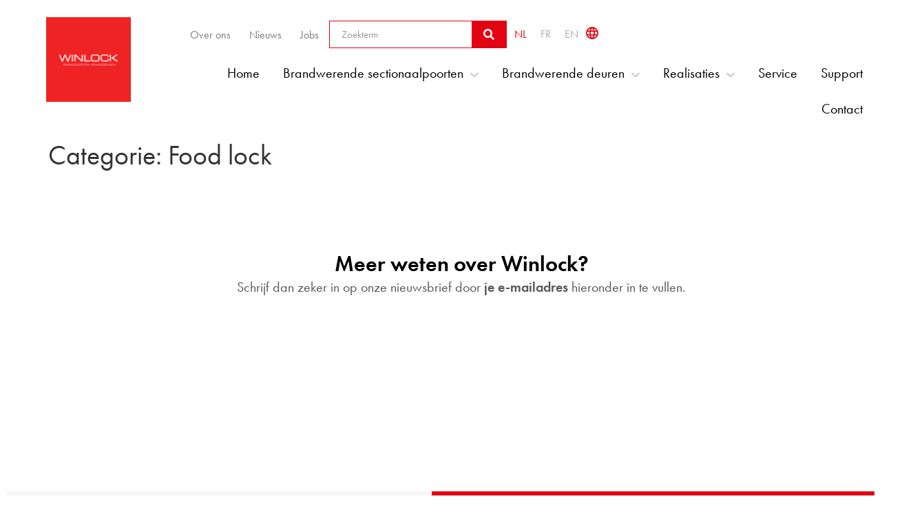

--- FILE ---
content_type: text/html; charset=UTF-8
request_url: https://www.winlockfiredoors.com/category/food-lock/
body_size: 27060
content:
<!doctype html>
<html lang="nl-NL">
<head>
	<meta charset="UTF-8">
	<meta name="viewport" content="width=device-width, initial-scale=1">
	<link rel="profile" href="https://gmpg.org/xfn/11">
	<meta name='robots' content='index, follow, max-image-preview:large, max-snippet:-1, max-video-preview:-1' />
<link rel="alternate" hreflang="nl" href="https://www.winlockfiredoors.com/category/food-lock/" />
<link rel="alternate" hreflang="fr" href="https://www.winlockfiredoors.com/fr/category/food-lock-fr/" />
<link rel="alternate" hreflang="en" href="https://www.winlockfiredoors.com/en/category/food-lock-en/" />
<link rel="alternate" hreflang="x-default" href="https://www.winlockfiredoors.com/category/food-lock/" />

	<!-- This site is optimized with the Yoast SEO plugin v26.7 - https://yoast.com/wordpress/plugins/seo/ -->
	<title>Food lock Archieven - Brandwerende poorten &amp; deuren - Winlock</title>
<link data-rocket-prefetch href="https://fonts.googleapis.com" rel="dns-prefetch">
<link data-rocket-prefetch href="https://www.googletagmanager.com" rel="dns-prefetch">
<link data-rocket-prefetch href="https://cdn-cookieyes.com" rel="dns-prefetch">
<link data-rocket-prefetch href="https://return.flexmail.eu" rel="dns-prefetch">
<link data-rocket-preload as="style" href="https://fonts.googleapis.com/css2?family=Jost&#038;display=swap" rel="preload">
<link href="https://fonts.googleapis.com/css2?family=Jost&#038;display=swap" media="print" onload="this.media=&#039;all&#039;" rel="stylesheet">
<noscript data-wpr-hosted-gf-parameters=""><link rel="stylesheet" href="https://fonts.googleapis.com/css2?family=Jost&#038;display=swap"></noscript><link rel="preload" data-rocket-preload as="image" href="https://www.winlockfiredoors.com/wp-content/uploads/2023/01/cropped-favicon.jpg" imagesrcset="https://www.winlockfiredoors.com/wp-content/uploads/2023/01/cropped-favicon.jpg 512w, https://www.winlockfiredoors.com/wp-content/uploads/2023/01/cropped-favicon-300x300.jpg 300w, https://www.winlockfiredoors.com/wp-content/uploads/2023/01/cropped-favicon-150x150.jpg 150w" imagesizes="(max-width: 512px) 100vw, 512px" fetchpriority="high">
	<link rel="canonical" href="https://www.winlockfiredoors.com/category/food-lock/" />
	<meta property="og:locale" content="nl_NL" />
	<meta property="og:type" content="article" />
	<meta property="og:title" content="Food lock Archieven - Brandwerende poorten &amp; deuren - Winlock" />
	<meta property="og:url" content="https://www.winlockfiredoors.com/category/food-lock/" />
	<meta property="og:site_name" content="Brandwerende poorten &amp; deuren - Winlock" />
	<meta name="twitter:card" content="summary_large_image" />
	<script type="application/ld+json" class="yoast-schema-graph">{"@context":"https://schema.org","@graph":[{"@type":"CollectionPage","@id":"https://www.winlockfiredoors.com/category/food-lock/","url":"https://www.winlockfiredoors.com/category/food-lock/","name":"Food lock Archieven - Brandwerende poorten &amp; deuren - Winlock","isPartOf":{"@id":"https://www.winlockfiredoors.com/#website"},"breadcrumb":{"@id":"https://www.winlockfiredoors.com/category/food-lock/#breadcrumb"},"inLanguage":"nl-NL"},{"@type":"BreadcrumbList","@id":"https://www.winlockfiredoors.com/category/food-lock/#breadcrumb","itemListElement":[{"@type":"ListItem","position":1,"name":"Home","item":"https://www.winlockfiredoors.com/"},{"@type":"ListItem","position":2,"name":"Food lock"}]},{"@type":"WebSite","@id":"https://www.winlockfiredoors.com/#website","url":"https://www.winlockfiredoors.com/","name":"Brandwerende poorten &amp; deuren - Winlock","description":"","potentialAction":[{"@type":"SearchAction","target":{"@type":"EntryPoint","urlTemplate":"https://www.winlockfiredoors.com/?s={search_term_string}"},"query-input":{"@type":"PropertyValueSpecification","valueRequired":true,"valueName":"search_term_string"}}],"inLanguage":"nl-NL"}]}</script>
	<!-- / Yoast SEO plugin. -->


<link href='https://fonts.gstatic.com' crossorigin rel='preconnect' />
<link rel="alternate" type="application/rss+xml" title="Brandwerende poorten &amp; deuren - Winlock &raquo; feed" href="https://www.winlockfiredoors.com/feed/" />
<link rel="alternate" type="application/rss+xml" title="Brandwerende poorten &amp; deuren - Winlock &raquo; reacties feed" href="https://www.winlockfiredoors.com/comments/feed/" />
<link rel="alternate" type="application/rss+xml" title="Brandwerende poorten &amp; deuren - Winlock &raquo; Food lock categorie feed" href="https://www.winlockfiredoors.com/category/food-lock/feed/" />
<link data-minify="1" rel="stylesheet" type="text/css" href="https://www.winlockfiredoors.com/wp-content/cache/min/1/qlb3lhf.css?ver=1769127094"><style id='wp-img-auto-sizes-contain-inline-css'>
img:is([sizes=auto i],[sizes^="auto," i]){contain-intrinsic-size:3000px 1500px}
/*# sourceURL=wp-img-auto-sizes-contain-inline-css */
</style>
<style id='wp-emoji-styles-inline-css'>

	img.wp-smiley, img.emoji {
		display: inline !important;
		border: none !important;
		box-shadow: none !important;
		height: 1em !important;
		width: 1em !important;
		margin: 0 0.07em !important;
		vertical-align: -0.1em !important;
		background: none !important;
		padding: 0 !important;
	}
/*# sourceURL=wp-emoji-styles-inline-css */
</style>
<link rel='stylesheet' id='wp-block-library-css' href='https://www.winlockfiredoors.com/wp-includes/css/dist/block-library/style.min.css?ver=6.9' media='all' />
<style id='global-styles-inline-css'>
:root{--wp--preset--aspect-ratio--square: 1;--wp--preset--aspect-ratio--4-3: 4/3;--wp--preset--aspect-ratio--3-4: 3/4;--wp--preset--aspect-ratio--3-2: 3/2;--wp--preset--aspect-ratio--2-3: 2/3;--wp--preset--aspect-ratio--16-9: 16/9;--wp--preset--aspect-ratio--9-16: 9/16;--wp--preset--color--black: #000000;--wp--preset--color--cyan-bluish-gray: #abb8c3;--wp--preset--color--white: #ffffff;--wp--preset--color--pale-pink: #f78da7;--wp--preset--color--vivid-red: #cf2e2e;--wp--preset--color--luminous-vivid-orange: #ff6900;--wp--preset--color--luminous-vivid-amber: #fcb900;--wp--preset--color--light-green-cyan: #7bdcb5;--wp--preset--color--vivid-green-cyan: #00d084;--wp--preset--color--pale-cyan-blue: #8ed1fc;--wp--preset--color--vivid-cyan-blue: #0693e3;--wp--preset--color--vivid-purple: #9b51e0;--wp--preset--gradient--vivid-cyan-blue-to-vivid-purple: linear-gradient(135deg,rgb(6,147,227) 0%,rgb(155,81,224) 100%);--wp--preset--gradient--light-green-cyan-to-vivid-green-cyan: linear-gradient(135deg,rgb(122,220,180) 0%,rgb(0,208,130) 100%);--wp--preset--gradient--luminous-vivid-amber-to-luminous-vivid-orange: linear-gradient(135deg,rgb(252,185,0) 0%,rgb(255,105,0) 100%);--wp--preset--gradient--luminous-vivid-orange-to-vivid-red: linear-gradient(135deg,rgb(255,105,0) 0%,rgb(207,46,46) 100%);--wp--preset--gradient--very-light-gray-to-cyan-bluish-gray: linear-gradient(135deg,rgb(238,238,238) 0%,rgb(169,184,195) 100%);--wp--preset--gradient--cool-to-warm-spectrum: linear-gradient(135deg,rgb(74,234,220) 0%,rgb(151,120,209) 20%,rgb(207,42,186) 40%,rgb(238,44,130) 60%,rgb(251,105,98) 80%,rgb(254,248,76) 100%);--wp--preset--gradient--blush-light-purple: linear-gradient(135deg,rgb(255,206,236) 0%,rgb(152,150,240) 100%);--wp--preset--gradient--blush-bordeaux: linear-gradient(135deg,rgb(254,205,165) 0%,rgb(254,45,45) 50%,rgb(107,0,62) 100%);--wp--preset--gradient--luminous-dusk: linear-gradient(135deg,rgb(255,203,112) 0%,rgb(199,81,192) 50%,rgb(65,88,208) 100%);--wp--preset--gradient--pale-ocean: linear-gradient(135deg,rgb(255,245,203) 0%,rgb(182,227,212) 50%,rgb(51,167,181) 100%);--wp--preset--gradient--electric-grass: linear-gradient(135deg,rgb(202,248,128) 0%,rgb(113,206,126) 100%);--wp--preset--gradient--midnight: linear-gradient(135deg,rgb(2,3,129) 0%,rgb(40,116,252) 100%);--wp--preset--font-size--small: 13px;--wp--preset--font-size--medium: 20px;--wp--preset--font-size--large: 36px;--wp--preset--font-size--x-large: 42px;--wp--preset--spacing--20: 0.44rem;--wp--preset--spacing--30: 0.67rem;--wp--preset--spacing--40: 1rem;--wp--preset--spacing--50: 1.5rem;--wp--preset--spacing--60: 2.25rem;--wp--preset--spacing--70: 3.38rem;--wp--preset--spacing--80: 5.06rem;--wp--preset--shadow--natural: 6px 6px 9px rgba(0, 0, 0, 0.2);--wp--preset--shadow--deep: 12px 12px 50px rgba(0, 0, 0, 0.4);--wp--preset--shadow--sharp: 6px 6px 0px rgba(0, 0, 0, 0.2);--wp--preset--shadow--outlined: 6px 6px 0px -3px rgb(255, 255, 255), 6px 6px rgb(0, 0, 0);--wp--preset--shadow--crisp: 6px 6px 0px rgb(0, 0, 0);}:root { --wp--style--global--content-size: 800px;--wp--style--global--wide-size: 1200px; }:where(body) { margin: 0; }.wp-site-blocks > .alignleft { float: left; margin-right: 2em; }.wp-site-blocks > .alignright { float: right; margin-left: 2em; }.wp-site-blocks > .aligncenter { justify-content: center; margin-left: auto; margin-right: auto; }:where(.wp-site-blocks) > * { margin-block-start: 24px; margin-block-end: 0; }:where(.wp-site-blocks) > :first-child { margin-block-start: 0; }:where(.wp-site-blocks) > :last-child { margin-block-end: 0; }:root { --wp--style--block-gap: 24px; }:root :where(.is-layout-flow) > :first-child{margin-block-start: 0;}:root :where(.is-layout-flow) > :last-child{margin-block-end: 0;}:root :where(.is-layout-flow) > *{margin-block-start: 24px;margin-block-end: 0;}:root :where(.is-layout-constrained) > :first-child{margin-block-start: 0;}:root :where(.is-layout-constrained) > :last-child{margin-block-end: 0;}:root :where(.is-layout-constrained) > *{margin-block-start: 24px;margin-block-end: 0;}:root :where(.is-layout-flex){gap: 24px;}:root :where(.is-layout-grid){gap: 24px;}.is-layout-flow > .alignleft{float: left;margin-inline-start: 0;margin-inline-end: 2em;}.is-layout-flow > .alignright{float: right;margin-inline-start: 2em;margin-inline-end: 0;}.is-layout-flow > .aligncenter{margin-left: auto !important;margin-right: auto !important;}.is-layout-constrained > .alignleft{float: left;margin-inline-start: 0;margin-inline-end: 2em;}.is-layout-constrained > .alignright{float: right;margin-inline-start: 2em;margin-inline-end: 0;}.is-layout-constrained > .aligncenter{margin-left: auto !important;margin-right: auto !important;}.is-layout-constrained > :where(:not(.alignleft):not(.alignright):not(.alignfull)){max-width: var(--wp--style--global--content-size);margin-left: auto !important;margin-right: auto !important;}.is-layout-constrained > .alignwide{max-width: var(--wp--style--global--wide-size);}body .is-layout-flex{display: flex;}.is-layout-flex{flex-wrap: wrap;align-items: center;}.is-layout-flex > :is(*, div){margin: 0;}body .is-layout-grid{display: grid;}.is-layout-grid > :is(*, div){margin: 0;}body{padding-top: 0px;padding-right: 0px;padding-bottom: 0px;padding-left: 0px;}a:where(:not(.wp-element-button)){text-decoration: underline;}:root :where(.wp-element-button, .wp-block-button__link){background-color: #32373c;border-width: 0;color: #fff;font-family: inherit;font-size: inherit;font-style: inherit;font-weight: inherit;letter-spacing: inherit;line-height: inherit;padding-top: calc(0.667em + 2px);padding-right: calc(1.333em + 2px);padding-bottom: calc(0.667em + 2px);padding-left: calc(1.333em + 2px);text-decoration: none;text-transform: inherit;}.has-black-color{color: var(--wp--preset--color--black) !important;}.has-cyan-bluish-gray-color{color: var(--wp--preset--color--cyan-bluish-gray) !important;}.has-white-color{color: var(--wp--preset--color--white) !important;}.has-pale-pink-color{color: var(--wp--preset--color--pale-pink) !important;}.has-vivid-red-color{color: var(--wp--preset--color--vivid-red) !important;}.has-luminous-vivid-orange-color{color: var(--wp--preset--color--luminous-vivid-orange) !important;}.has-luminous-vivid-amber-color{color: var(--wp--preset--color--luminous-vivid-amber) !important;}.has-light-green-cyan-color{color: var(--wp--preset--color--light-green-cyan) !important;}.has-vivid-green-cyan-color{color: var(--wp--preset--color--vivid-green-cyan) !important;}.has-pale-cyan-blue-color{color: var(--wp--preset--color--pale-cyan-blue) !important;}.has-vivid-cyan-blue-color{color: var(--wp--preset--color--vivid-cyan-blue) !important;}.has-vivid-purple-color{color: var(--wp--preset--color--vivid-purple) !important;}.has-black-background-color{background-color: var(--wp--preset--color--black) !important;}.has-cyan-bluish-gray-background-color{background-color: var(--wp--preset--color--cyan-bluish-gray) !important;}.has-white-background-color{background-color: var(--wp--preset--color--white) !important;}.has-pale-pink-background-color{background-color: var(--wp--preset--color--pale-pink) !important;}.has-vivid-red-background-color{background-color: var(--wp--preset--color--vivid-red) !important;}.has-luminous-vivid-orange-background-color{background-color: var(--wp--preset--color--luminous-vivid-orange) !important;}.has-luminous-vivid-amber-background-color{background-color: var(--wp--preset--color--luminous-vivid-amber) !important;}.has-light-green-cyan-background-color{background-color: var(--wp--preset--color--light-green-cyan) !important;}.has-vivid-green-cyan-background-color{background-color: var(--wp--preset--color--vivid-green-cyan) !important;}.has-pale-cyan-blue-background-color{background-color: var(--wp--preset--color--pale-cyan-blue) !important;}.has-vivid-cyan-blue-background-color{background-color: var(--wp--preset--color--vivid-cyan-blue) !important;}.has-vivid-purple-background-color{background-color: var(--wp--preset--color--vivid-purple) !important;}.has-black-border-color{border-color: var(--wp--preset--color--black) !important;}.has-cyan-bluish-gray-border-color{border-color: var(--wp--preset--color--cyan-bluish-gray) !important;}.has-white-border-color{border-color: var(--wp--preset--color--white) !important;}.has-pale-pink-border-color{border-color: var(--wp--preset--color--pale-pink) !important;}.has-vivid-red-border-color{border-color: var(--wp--preset--color--vivid-red) !important;}.has-luminous-vivid-orange-border-color{border-color: var(--wp--preset--color--luminous-vivid-orange) !important;}.has-luminous-vivid-amber-border-color{border-color: var(--wp--preset--color--luminous-vivid-amber) !important;}.has-light-green-cyan-border-color{border-color: var(--wp--preset--color--light-green-cyan) !important;}.has-vivid-green-cyan-border-color{border-color: var(--wp--preset--color--vivid-green-cyan) !important;}.has-pale-cyan-blue-border-color{border-color: var(--wp--preset--color--pale-cyan-blue) !important;}.has-vivid-cyan-blue-border-color{border-color: var(--wp--preset--color--vivid-cyan-blue) !important;}.has-vivid-purple-border-color{border-color: var(--wp--preset--color--vivid-purple) !important;}.has-vivid-cyan-blue-to-vivid-purple-gradient-background{background: var(--wp--preset--gradient--vivid-cyan-blue-to-vivid-purple) !important;}.has-light-green-cyan-to-vivid-green-cyan-gradient-background{background: var(--wp--preset--gradient--light-green-cyan-to-vivid-green-cyan) !important;}.has-luminous-vivid-amber-to-luminous-vivid-orange-gradient-background{background: var(--wp--preset--gradient--luminous-vivid-amber-to-luminous-vivid-orange) !important;}.has-luminous-vivid-orange-to-vivid-red-gradient-background{background: var(--wp--preset--gradient--luminous-vivid-orange-to-vivid-red) !important;}.has-very-light-gray-to-cyan-bluish-gray-gradient-background{background: var(--wp--preset--gradient--very-light-gray-to-cyan-bluish-gray) !important;}.has-cool-to-warm-spectrum-gradient-background{background: var(--wp--preset--gradient--cool-to-warm-spectrum) !important;}.has-blush-light-purple-gradient-background{background: var(--wp--preset--gradient--blush-light-purple) !important;}.has-blush-bordeaux-gradient-background{background: var(--wp--preset--gradient--blush-bordeaux) !important;}.has-luminous-dusk-gradient-background{background: var(--wp--preset--gradient--luminous-dusk) !important;}.has-pale-ocean-gradient-background{background: var(--wp--preset--gradient--pale-ocean) !important;}.has-electric-grass-gradient-background{background: var(--wp--preset--gradient--electric-grass) !important;}.has-midnight-gradient-background{background: var(--wp--preset--gradient--midnight) !important;}.has-small-font-size{font-size: var(--wp--preset--font-size--small) !important;}.has-medium-font-size{font-size: var(--wp--preset--font-size--medium) !important;}.has-large-font-size{font-size: var(--wp--preset--font-size--large) !important;}.has-x-large-font-size{font-size: var(--wp--preset--font-size--x-large) !important;}
:root :where(.wp-block-pullquote){font-size: 1.5em;line-height: 1.6;}
/*# sourceURL=global-styles-inline-css */
</style>
<link data-minify="1" rel='stylesheet' id='wpa-css-css' href='https://www.winlockfiredoors.com/wp-content/cache/min/1/wp-content/plugins/honeypot/includes/css/wpa.css?ver=1769127094' media='all' />
<link rel='stylesheet' id='wpml-legacy-horizontal-list-0-css' href='https://www.winlockfiredoors.com/wp-content/plugins/sitepress-multilingual-cms/templates/language-switchers/legacy-list-horizontal/style.min.css?ver=1' media='all' />
<link rel='stylesheet' id='wpml-menu-item-0-css' href='https://www.winlockfiredoors.com/wp-content/plugins/sitepress-multilingual-cms/templates/language-switchers/menu-item/style.min.css?ver=1' media='all' />
<link data-minify="1" rel='stylesheet' id='hello-elementor-css' href='https://www.winlockfiredoors.com/wp-content/cache/min/1/wp-content/themes/hello-elementor/assets/css/reset.css?ver=1769127094' media='all' />
<link data-minify="1" rel='stylesheet' id='hello-elementor-theme-style-css' href='https://www.winlockfiredoors.com/wp-content/cache/min/1/wp-content/themes/hello-elementor/assets/css/theme.css?ver=1769127094' media='all' />
<link data-minify="1" rel='stylesheet' id='hello-elementor-header-footer-css' href='https://www.winlockfiredoors.com/wp-content/cache/min/1/wp-content/themes/hello-elementor/assets/css/header-footer.css?ver=1769127094' media='all' />
<link rel='stylesheet' id='elementor-frontend-css' href='https://www.winlockfiredoors.com/wp-content/plugins/elementor/assets/css/frontend.min.css?ver=3.34.1' media='all' />
<link rel='stylesheet' id='elementor-post-6-css' href='https://www.winlockfiredoors.com/wp-content/uploads/elementor/css/post-6.css?ver=1769127091' media='all' />
<link rel='stylesheet' id='widget-image-css' href='https://www.winlockfiredoors.com/wp-content/plugins/elementor/assets/css/widget-image.min.css?ver=3.34.1' media='all' />
<link rel='stylesheet' id='widget-nav-menu-css' href='https://www.winlockfiredoors.com/wp-content/plugins/elementor-pro/assets/css/widget-nav-menu.min.css?ver=3.34.0' media='all' />
<link rel='stylesheet' id='widget-search-form-css' href='https://www.winlockfiredoors.com/wp-content/plugins/elementor-pro/assets/css/widget-search-form.min.css?ver=3.34.0' media='all' />
<link rel='stylesheet' id='elementor-icons-shared-0-css' href='https://www.winlockfiredoors.com/wp-content/plugins/elementor/assets/lib/font-awesome/css/fontawesome.min.css?ver=5.15.3' media='all' />
<link data-minify="1" rel='stylesheet' id='elementor-icons-fa-solid-css' href='https://www.winlockfiredoors.com/wp-content/cache/min/1/wp-content/plugins/elementor/assets/lib/font-awesome/css/solid.min.css?ver=1769127094' media='all' />
<link rel='stylesheet' id='widget-heading-css' href='https://www.winlockfiredoors.com/wp-content/plugins/elementor/assets/css/widget-heading.min.css?ver=3.34.1' media='all' />
<link rel='stylesheet' id='e-animation-fadeIn-css' href='https://www.winlockfiredoors.com/wp-content/plugins/elementor/assets/lib/animations/styles/fadeIn.min.css?ver=3.34.1' media='all' />
<link rel='stylesheet' id='widget-social-icons-css' href='https://www.winlockfiredoors.com/wp-content/plugins/elementor/assets/css/widget-social-icons.min.css?ver=3.34.1' media='all' />
<link rel='stylesheet' id='e-apple-webkit-css' href='https://www.winlockfiredoors.com/wp-content/plugins/elementor/assets/css/conditionals/apple-webkit.min.css?ver=3.34.1' media='all' />
<link rel='stylesheet' id='e-popup-css' href='https://www.winlockfiredoors.com/wp-content/plugins/elementor-pro/assets/css/conditionals/popup.min.css?ver=3.34.0' media='all' />
<link data-minify="1" rel='stylesheet' id='elementor-icons-css' href='https://www.winlockfiredoors.com/wp-content/cache/min/1/wp-content/plugins/elementor/assets/lib/eicons/css/elementor-icons.min.css?ver=1769127094' media='all' />
<link rel='stylesheet' id='elementor-post-88-css' href='https://www.winlockfiredoors.com/wp-content/uploads/elementor/css/post-88.css?ver=1769127092' media='all' />
<link rel='stylesheet' id='elementor-post-96-css' href='https://www.winlockfiredoors.com/wp-content/uploads/elementor/css/post-96.css?ver=1769127284' media='all' />
<link rel='stylesheet' id='elementor-post-19309-css' href='https://www.winlockfiredoors.com/wp-content/uploads/elementor/css/post-19309.css?ver=1769127092' media='all' />
<link rel='stylesheet' id='elementor-post-19305-css' href='https://www.winlockfiredoors.com/wp-content/uploads/elementor/css/post-19305.css?ver=1769127092' media='all' />
<link rel='stylesheet' id='elementor-post-19298-css' href='https://www.winlockfiredoors.com/wp-content/uploads/elementor/css/post-19298.css?ver=1769127092' media='all' />
<link rel='stylesheet' id='elementor-post-19288-css' href='https://www.winlockfiredoors.com/wp-content/uploads/elementor/css/post-19288.css?ver=1769127092' media='all' />
<link rel='stylesheet' id='elementor-post-19206-css' href='https://www.winlockfiredoors.com/wp-content/uploads/elementor/css/post-19206.css?ver=1769127092' media='all' />
<link data-minify="1" rel='stylesheet' id='mm-compiled-options-mobmenu-css' href='https://www.winlockfiredoors.com/wp-content/cache/min/1/wp-content/uploads/dynamic-mobmenu.css?ver=1769127094' media='all' />
<link rel='stylesheet' id='eael-general-css' href='https://www.winlockfiredoors.com/wp-content/plugins/essential-addons-for-elementor-lite/assets/front-end/css/view/general.min.css?ver=6.5.6' media='all' />
<link data-minify="1" rel='stylesheet' id='cssmobmenu-icons-css' href='https://www.winlockfiredoors.com/wp-content/cache/min/1/wp-content/plugins/mobile-menu/includes/css/mobmenu-icons.css?ver=1769127094' media='all' />
<link data-minify="1" rel='stylesheet' id='cssmobmenu-css' href='https://www.winlockfiredoors.com/wp-content/cache/min/1/wp-content/plugins/mobile-menu/includes/css/mobmenu.css?ver=1769127094' media='all' />
<link data-minify="1" rel='stylesheet' id='elementor-icons-fa-brands-css' href='https://www.winlockfiredoors.com/wp-content/cache/min/1/wp-content/plugins/elementor/assets/lib/font-awesome/css/brands.min.css?ver=1769127094' media='all' />
<script id="wpml-cookie-js-extra">
var wpml_cookies = {"wp-wpml_current_language":{"value":"nl","expires":1,"path":"/"}};
var wpml_cookies = {"wp-wpml_current_language":{"value":"nl","expires":1,"path":"/"}};
//# sourceURL=wpml-cookie-js-extra
</script>
<script src="https://www.winlockfiredoors.com/wp-content/plugins/sitepress-multilingual-cms/res/js/cookies/language-cookie.js?ver=486900" id="wpml-cookie-js" defer data-wp-strategy="defer"></script>
<script src="https://www.winlockfiredoors.com/wp-includes/js/jquery/jquery.min.js?ver=3.7.1" id="jquery-core-js"></script>
<script src="https://www.winlockfiredoors.com/wp-includes/js/jquery/jquery-migrate.min.js?ver=3.4.1" id="jquery-migrate-js"></script>
<script src="https://www.winlockfiredoors.com/wp-content/plugins/mobile-menu/includes/js/mobmenu.js?ver=2.8.8" id="mobmenujs-js"></script>
<link rel="https://api.w.org/" href="https://www.winlockfiredoors.com/wp-json/" /><link rel="alternate" title="JSON" type="application/json" href="https://www.winlockfiredoors.com/wp-json/wp/v2/categories/27" /><link rel="EditURI" type="application/rsd+xml" title="RSD" href="https://www.winlockfiredoors.com/xmlrpc.php?rsd" />
<meta name="generator" content="WPML ver:4.8.6 stt:37,1,4;" />
<meta name="generator" content="Elementor 3.34.1; features: additional_custom_breakpoints; settings: css_print_method-external, google_font-enabled, font_display-swap">
<script>var fm = function () { return { load: function () { var e = document, t = e.getElementById("iframe_flxml_form"), n = e.getElementById("flx-styles"), r = n ? n.innerHTML : ""; t ? t.contentWindow.postMessage(r, "https://return.flexmail.eu") : alert("Flexmail: Frame not found!") } } }()</script>
<!-- Google Tag Manager -->
<script>(function(w,d,s,l,i){w[l]=w[l]||[];w[l].push({'gtm.start':
new Date().getTime(),event:'gtm.js'});var f=d.getElementsByTagName(s)[0],
j=d.createElement(s),dl=l!='dataLayer'?'&l='+l:'';j.async=true;j.src=
'https://www.googletagmanager.com/gtm.js?id='+i+dl;f.parentNode.insertBefore(j,f);
})(window,document,'script','dataLayer','GTM-TNGX98F');</script>
<!-- End Google Tag Manager -->
<meta name="facebook-domain-verification" content="0y412p2uu5m8asfqlslqvda2e5bbad" />
<link rel="preconnect" href="https://fonts.googleapis.com">
<link rel="preconnect" href="https://fonts.gstatic.com" crossorigin="">


<style id="flx-styles">
  
    /* Form labels */
    #flxml_frm > table > tbody > tr > td:nth-child(1) { 
      font-size: 16px !important; 
/* 			width: 240px !important; */
    }

    /* Form input elements */
/*     #flxml_frm input[type="text"] { 
			width: 190px !important; 
	} */

    /* Form submit button */
    #flxml_frm button[type="submit"] { 
        background-image: none;
        border-radius: 500px !important; 
        background-color: #e20413; 
    }
	
    .fm_body {
    font-family: 'Jost', sans-serif !important;
    font-weight: 600;
    font-size: 16px !important; 
    vertical-align: top;
	  background-color: transparent !important;
        }

@media (max-width: 600px){
	
  #flxml_frm input[type="text"] { 
			width: 190px !important; 
	}

}	
	
    
</style>
			<style>
				.e-con.e-parent:nth-of-type(n+4):not(.e-lazyloaded):not(.e-no-lazyload),
				.e-con.e-parent:nth-of-type(n+4):not(.e-lazyloaded):not(.e-no-lazyload) * {
					background-image: none !important;
				}
				@media screen and (max-height: 1024px) {
					.e-con.e-parent:nth-of-type(n+3):not(.e-lazyloaded):not(.e-no-lazyload),
					.e-con.e-parent:nth-of-type(n+3):not(.e-lazyloaded):not(.e-no-lazyload) * {
						background-image: none !important;
					}
				}
				@media screen and (max-height: 640px) {
					.e-con.e-parent:nth-of-type(n+2):not(.e-lazyloaded):not(.e-no-lazyload),
					.e-con.e-parent:nth-of-type(n+2):not(.e-lazyloaded):not(.e-no-lazyload) * {
						background-image: none !important;
					}
				}
			</style>
			<style class="wpcode-css-snippet">/*Toevoegingen Jeroen*/

.container--subproducts {
display: flex;
flex-direction: column;
gap: 30px;
max-width: 100%;
margin: 0 auto;
padding: 30px 0 30px 0;
}


.subproducts-item {
display: flex;
align-items: stretch;
background: #fff;
overflow: hidden;
box-shadow: 0px 0px 40px 0px rgba(0, 0, 0, 0.1);
flex-direction: row;
}


.subproducts-item img {
min-width: 330px;
/* flex: 0 0 25%; */
height:330px;
max-width: 330px;
object-fit: cover;
}

.subproducts-content {
padding: 20px;
display: flex;
  flex-direction: column;
  justify-content: center; /* verticale centrering */
}


.subproducts-content h3 {
margin-top: 0;
font-weight: 500;
}


@media (max-width: 1024px) {
.subproducts-item {
flex-direction: column;
}


.subproducts-item img {
max-width: 100% !important; 
flex-basis: auto;
/* height: 250px; */

}


.subproducts-content {
flex-basis: auto;
}
}


blockquote {
	color: #E20413;
	font-size: 1.5rem;
}

pointer-events: auto !important;

.table-specs tbody tr, .table-specs thead th {
	text-align:left;
}

h4 {
	padding-top: 1rem !important;
}

/* Popup vanuit mobile boven mobile nav */
#elementor-popup-modal-10776 {
  z-index: 999999 !important;
}

.elementor-popup-modal {
  z-index: 999999 !important;
}


/* Zet de WPML-taalitems naast elkaar */
#mobmenuright .wpml-ls-slot-8 {
  display: flex !important;
  justify-content: center !important;
  align-items: center !important;
  flex-wrap: nowrap !important;
  width: 100% !important;
  text-align: center !important;
  margin: 0 auto !important;
  padding: 0 !important;
  list-style: none !important;
}

/* Maak elk taalitem compact */
#mobmenuright .wpml-ls-menu-item {
  display: inline-flex !important;
  width: auto !important;
  padding: 0 !important;
  margin: 0 !important;
  line-height: 1 !important;
}

/* Verwijder blokstijl van de links zelf */
#mobmenuright .wpml-ls-menu-item a {
  display: inline-flex !important;
  width: auto !important;
  padding: 6px 10px !important;
  text-align: center !important;
  white-space: nowrap !important;
}

#mobmenuright .wpml-ls-menu-item a:first-child {
    padding-left: 30px !important;
}


div.wpforms-container-full .wpforms-form .wpforms-head-container {
    padding-bottom: 0px !important;
}


.sp-referentie-worker-txt {
    min-height: 130px;
}

.bijkomende-prestaties__list .elementor-widget-container, .bijkomende-prestaties__list .elementor-widget-container span {
    color: rgba(255,255,255,0);
}



.elementor-14069 .elementor-element.elementor-element-2119e43 :is(.elementor-swiper-button-next) { 
    transform: translateX(-10px) !important;
}

.elementor-14069 .elementor-element.elementor-element-2119e43 :is(.elementor-swiper-button-prev) { 
    transform: translateX(10px) !important;
}

.elementor-element .swiper~.elementor-swiper-button {
    color: red !important;
}


/*Niet tonen vacature oude veld*/ 

#wpforms-10914-field_1 {
		display: none;
	}

/* Original */ 

#site-header,
#site-footer{
    display: none;
}

b, strong {
    font-weight: 600;
}

.usp__item{
    max-width: 140px;
}

h1 {
    font-size: 1.8rem;
    
}

.wpml-ls-item a,
.wpml-ls-item a:visited{
    font-size: 16px;
    padding-left:10px;
    padding-right: 10px;
    opacity: 0.5;
}

.wpml-ls-current-language.wpml-ls-current-language a,
.wpml-ls-current-language.wpml-ls-current-language a:visited{
    color: #E20413 !important;
    opacity: 1;
}

.elementor-location-header{
    position: relative;
    z-index: 1001;
}

.elementor-search-form__container{
    min-height: 40px !important;
}

.wpml-ls-statics-shortcode_actions{
    padding: 0;
}

.mob-menu-header-holder .mobmenul-container img{
    width: 20px;
    margin-left: 5px;
    margin-top: 15px;
}

.hero::before{
    content:'';
    display: block;
    position: absolute;
    top: 0;
    left: 0;
    background-color: rgba(0,0,0,0.2);
    width: 100%;
    height: 100%;
    z-index: 1;
}

.hero .e-container{
    z-index: 1;
}

.hero__video{
    position: absolute;
    width: 100% !important;
    height: 100%;
    left: 0;
    top: 0;
}

.hero__video video{
      object-fit: cover;
      width: 100%;
      height: 100%;
}

.hero__video .e-hosted-video{
    padding: 0 !important;
    height: 100% !important;
    aspect-ratio: auto !important;
}

#breadcrumbs a,
#breadcrumbs a:visited{
    color: #12121275;
    font-size: 12px !important;
}

.footer__bottom a,
.footer__bottom a:visited{
    color: #12121275;
    font-size: 15px !important;
}

.realisaties__item{
    cursor: pointer;
    position: relative;
}



.realisaties__visible{
 display: flex;
 flex-direction: column;
justify-content: flex-end;
    align-items: flex-start;
 position: absolute;
    bottom: 1.2rem;
    left: 1.2rem;
    width: 96%;

 /*eight: 100%;*/
 z-index: 1;
 padding-left: 0;
}


.realisaties__title{
    width: 100%;
        transition: opacity 0.5s ease-in-out;
        opacity: 1;
}

.realisaties__overlay{

     display: flex;
 flex-direction: column;
justify-content: flex-end;
    align-items: flex-start;
 position: absolute;
 top: 0;
 left: 0;
 width: 100%;
 height: 100%;
 z-index: 1;
     visibility: hidden;
    z-index: 0;
    opacity: 0;
    transition: opacity 0.3s ease-in-out;
    
}

.realisaties__overlay .e-con-inner{
         display: flex;
 flex-direction: column;
justify-content: flex-end;
    align-items: flex-start;
    width: 100%;
}

.realisaties__overlay .e-con-inner .elementor-widget{
    width: 100%;
}

.realisaties__overlay .e-con-inner .productcategorie{
    margin-top: 0.5rem;
    margin-bottom: 1rem;
}


.realisaties__item:hover .realisaties__overlay{
    visibility: visible;
    z-index: 1;
    opacity: 1;
        transition: opacity 0.3s ease-in-out;
}

.realisaties__item:hover .realisaties__title{
    visibility: hidden;
    z-index: 0;
    opacity: 0;
        transition: opacity 0.3s ease-in-out;
}

/*
.realisaties__item:hover .product__secondimage{
    display: block;
}

.realisaties__item:hover .product__image{
    display: none;
}
*/

.elementor-nav-menu .sub-arrow:before{
    content: '';
    width: 12px;
    height: 7px;
    display: flex;
    margin-top: 5px;
    background: transparent URL('https://www.winlockfiredoors.com/wp-content/uploads/2023/11/chevron-down.png') no-repeat top left;
}

.elementor-nav-menu .sub-arrow i{
    display: none;
}

.elementor-nav-menu--dropdown .elementor-sub-item{
    min-width: 200px;
}

.elementor-nav-menu--dropdown a{
    padding-right: 10px !important;
}

ul.elementor-nav-menu--dropdown a,
ul.elementor-nav-menu--dropdown a:hover{
    line-height: 30px;
}

.wpforms-confirmation-container-full{
    background-color:#E20413 !important;
    color: #fff !important;
}


.language-switcher h2.elementor-heading-title a:hover{
    opacity: 0.5;
}


.menu-icon{
    position: relative;
    display: flex;
    flex-direction: row;
    align-items: center;
    justify-content: flex-start;
    align-content: flex-start;
}

.menu-icon:before,
.uael-post__header-filter:before{
     content:'';
    display: flex;
    width: 30px;
    height: 30px;  
    margin-right: 0.5rem;
}



.menu-icon--conveyors:before{
    background:transparent URL('/wp-content/uploads/2025/11/Conveyors.jpg') no-repeat center center;
        background-size: 30px 30px;
}


.menu-icon--optilock:before{
    background:transparent URL('/wp-content/uploads/2025/11/icon-opti-lock-color.jpg') no-repeat center center;
        background-size: 30px 30px;
}

.menu-icon--firelock:before{
    background:transparent URL('https://www.winlockfiredoors.com/wp-content/uploads/2023/10/icon-firelock-color.jpg') no-repeat center center;
        background-size: 30px 30px;
}

.menu-icon--liquidlock:before{
    background:transparent URL('https://www.winlockfiredoors.com/wp-content/uploads/2023/10/icon-liquidlock-color.jpg') no-repeat center center;
        background-size: 30px 30px;
        

}

.menu-icon--outlock:before{
    background:transparent URL('https://www.winlockfiredoors.com/wp-content/uploads/2023/10/icon-outlock-color-1.jpg') no-repeat center center;
        background-size: 30px 30px;
        
}

.menu-icon--foodlock:before{
    background:transparent URL('https://www.winlockfiredoors.com/wp-content/uploads/2023/10/icon-foodlock-color.jpg') no-repeat center center;
        background-size: 30px 30px;
}

.menu-icon--frostlock:before{
    background:transparent URL('https://www.winlockfiredoors.com/wp-content/uploads/2023/10/icon-frostlock-color.jpg') no-repeat center center;
        background-size: 30px 30px;
}

.menu-icon--heatlock:before{
    background:transparent URL('https://www.winlockfiredoors.com/wp-content/uploads/2023/10/icon-heatlock-color.jpg') no-repeat center center;
        background-size: 30px 30px;
}

.menu-icon--noiselock:before{
    background:transparent URL('https://www.winlockfiredoors.com/wp-content/uploads/2023/10/icon-noiselock-color.jpg') no-repeat center center;
        background-size: 30px 30px;
}

.menu-icon--safelock:before{
    background:transparent URL('https://www.winlockfiredoors.com/wp-content/uploads/2023/10/icon-safelock-color.jpg') no-repeat center center;
        background-size: 30px 30px;
}

.menu-icon--quakelock:before{
    background:transparent URL('https://www.winlockfiredoors.com/wp-content/uploads/2023/10/icon-quakelock-color.jpg') no-repeat center center;
        background-size: 30px 30px;
}

.menu-icon--smokelock:before{
    background:transparent URL('https://www.winlockfiredoors.com/wp-content/uploads/2023/10/icon-smokelock-color.jpg') no-repeat center center;
        background-size: 30px 30px;
}

.menu-icon--windlock:before{
    background:transparent URL('https://www.winlockfiredoors.com/wp-content/uploads/2023/10/icon-windlock-color.jpg') no-repeat center center;
        background-size: 30px 30px;
}

.menu-icon--heatlock:before{
    background:transparent URL('https://www.winlockfiredoors.com/wp-content/uploads/2023/10/icon-heatlock-color.jpg') no-repeat center center;
        background-size: 30px 30px;
}

.menu-icon--atex:before{
    background:transparent URL('https://www.winlockfiredoors.com/wp-content/uploads/2023/10/icon-atex-color.jpg') no-repeat center center;
        background-size: 30px 30px;
}

.menu-icon--explosionlock:before{
    background:transparent URL('https://www.winlockfiredoors.com/wp-content/uploads/2023/10/icon-explosion-color.jpg') no-repeat center center;
        background-size: 30px 30px;
}

.menu-icon--bulletlock:before{
    background:transparent URL('https://www.winlockfiredoors.com/wp-content/uploads/2023/10/icon-bullet-color.jpg') no-repeat center center;
        background-size: 30px 30px;
}

.menu-icon--antipaniclock:before{
    background:transparent URL('https://www.winlockfiredoors.com/wp-content/uploads/2023/10/icon-antipanic-color.jpg') no-repeat center center;
        background-size: 30px 30px;
}

.menu-icon--airlock:before{
    background:transparent URL('https://www.winlockfiredoors.com/wp-content/uploads/2023/10/icon-air-color.jpg') no-repeat center center;
        background-size: 30px 30px;
}

.menu-icon--pressurelock:before{
    background:transparent URL('https://www.winlockfiredoors.com/wp-content/uploads/2023/10/icon-pressure-color.jpg') no-repeat center center;
        background-size: 30px 30px;
}

.menu-icon--pressurelock:before{
    background:transparent URL('https://www.winlockfiredoors.com/wp-content/uploads/2023/10/icon-pressure-color.jpg') no-repeat center center;
        background-size: 30px 30px;
}

.menu-icon--specials:before{
    background: transparent URL('https://www.winlockfiredoors.com/wp-content/uploads/2023/10/icon-specials-color.jpg') no-repeat 10px center;
    background-size: 30px 30px;
}

.menu-icon--cryolock:before{
    background: transparent URL('https://www.winlockfiredoors.com/wp-content/uploads/2024/10/Icon_Cryo-Lock.jpg') no-repeat center center;
    background-size: 30px 30px;
}


.e-filter-item[data-filter="fire-lock"],
.e-filter-item[data-filter="fire-lock-fr"],
.e-filter-item[data-filter="winlock-fr"],
.e-filter-item[data-filter="winlock"],
.e-filter-item[data-filter="winlock-en"]{
    background:transparent URL('https://www.winlockfiredoors.com/wp-content/uploads/2023/10/icon-firelock-color.jpg') no-repeat 10px center !important;
        background-size: 30px 30px !important;

}

.e-filter-item[data-filter="conveyors"],
.e-filter-item[data-filter="conveyors-fr"],
.e-filter-item[data-filter="conveyors-en"]{
    background: URL('/wp-content/uploads/2025/11/Conveyors.jpg') no-repeat 10px center !important;
        background-size: 30px 30px !important;

}

.e-filter-item[data-filter="opti-lock"],
.e-filter-item[data-filter="opti-lock-fr"],
.e-filter-item[data-filter="opti-lock-en"]{
    background: URL('/wp-content/uploads/2025/11/icon-opti-lock-color.jpg') no-repeat 10px center !important;
        background-size: 30px 30px !important;

}

.e-filter-item[data-filter="frost-lock"],
.e-filter-item[data-filter="frost-lock-fr"],
.e-filter-item[data-filter="frost-lock-en"]{
    background: URL('https://www.winlockfiredoors.com/wp-content/uploads/2023/10/icon-liquidlock-color.jpg') no-repeat 10px center !important;
        background-size: 30px 30px !important;

}

.e-filter-item[data-filter="out-lock"],
.e-filter-item[data-filter="out-lock-fr"],
.e-filter-item[data-filter="out-lock-en"]
{
    background:transparent URL('https://www.winlockfiredoors.com/wp-content/uploads/2023/10/icon-outlock-color-1.jpg') no-repeat 10px center  !important;
        background-size: 30px 30px !important;
        
}

.e-filter-item[data-filter="food-lock"],
.e-filter-item[data-filter="food-lock-fr"],
.e-filter-item[data-filter="food-lock-en"]
{
    background:transparent URL('https://www.winlockfiredoors.com/wp-content/uploads/2023/10/icon-foodlock-color.jpg') no-repeat 10px center  !important;
        background-size: 30px 30px !important;
}

.e-filter-item[data-filter="frost-lock"],
.e-filter-item[data-filter="frost-lock-fr"],
.e-filter-item[data-filter="frost-lock-en"]
{
    background:transparent URL('https://www.winlockfiredoors.com/wp-content/uploads/2023/10/icon-frostlock-color.jpg') no-repeat 10px center  !important;
        background-size: 30px 30px !important;
}

.e-filter-item[data-filter="heat-lock"]{
    background:transparent URL('https://www.winlockfiredoors.com/wp-content/uploads/2023/10/icon-heatlock-color.jpg') no-repeat 10px center  !important;
        background-size: 30px 30px !important;
}

.e-filter-item[data-filter="noise-lock"],
.e-filter-item[data-filter="noise-lock-fr"],
.e-filter-item[data-filter="noise-lock-en"]
{
    background:transparent URL('https://www.winlockfiredoors.com/wp-content/uploads/2023/10/icon-noiselock-color.jpg') no-repeat 10px center  !important;
        background-size: 30px 30px !important;
}

.e-filter-item[data-filter="safe-lock"],
.e-filter-item[data-filter="safe-lock-fr-3"],
.e-filter-item[data-filter="safe-lock-fr-2"],
.e-filter-item[data-filter="safe-lock-en"]
{
    background:transparent URL('https://www.winlockfiredoors.com/wp-content/uploads/2023/10/icon-safelock-color.jpg') no-repeat 10px center  !important;
        background-size: 30px 30px !important;
}

.e-filter-item[data-filter="quake-lock"]{
    background:transparent URL('https://www.winlockfiredoors.com/wp-content/uploads/2023/10/icon-quakelock-color.jpg') no-repeat 10px center  !important;
        background-size: 30px 30px !important;
}

.e-filter-item[data-filter="smoke-lock"],
.e-filter-item[data-filter="smoke-lock-fr-3"],
.e-filter-item[data-filter="smoke-lock-en"]
{
    background:transparent URL('https://www.winlockfiredoors.com/wp-content/uploads/2023/10/icon-smokelock-color.jpg') no-repeat 10px center  !important;
        background-size: 30px 30px !important;
}

.e-filter-item[data-filter="wind-lock"],
.e-filter-item[data-filter="wind-lock-fr-2"],
.e-filter-item[data-filter="wind-lock-en"]
{
    background:transparent URL('https://www.winlockfiredoors.com/wp-content/uploads/2023/10/icon-windlock-color.jpg') no-repeat 10px center  !important;
        background-size: 30px 30px !important;
}

.e-filter-item[data-filter="thermic-lock"],
.e-filter-item[data-filter="heat-lock"],
.e-filter-item[data-filter="thermic-lock-fr-2"],
.e-filter-item[data-filter="thermic-lock-en"]
{
    background:transparent URL('https://www.winlockfiredoors.com/wp-content/uploads/2023/10/icon-heatlock-color.jpg') no-repeat 10px center  !important;
        background-size: 30px 30px !important;
}

.e-filter-item[data-filter="atex"],
.e-filter-item[data-filter="atex-fr"],
.e-filter-item[data-filter="atex-en"]{
    background:transparent URL('https://www.winlockfiredoors.com/wp-content/uploads/2023/10/icon-atex-color.jpg') no-repeat 10px center  !important;
        background-size: 30px 30px !important;
}

.e-filter-item[data-filter="explosion-lock"],
.e-filter-item[data-filter="explosion-lock-fr"],
.e-filter-item[data-filter="explosion-lock-en"]{
    background:transparent URL('https://www.winlockfiredoors.com/wp-content/uploads/2023/10/icon-explosion-color.jpg') no-repeat 10px center  !important;
        background-size: 30px 30px !important;
}


.e-filter-item[data-filter="bullet-lock"],
.e-filter-item[data-filter="bullet-lock-fr"],
.e-filter-item[data-filter="bullet-lock-en"]{
    background:transparent URL('https://www.winlockfiredoors.com/wp-content/uploads/2023/10/icon-bullet-color.jpg') no-repeat 10px center  !important;
        background-size: 30px 30px !important;
}

.e-filter-item[data-filter="anti-panic-lock"],
.e-filter-item[data-filter="anti-panic-lock-fr"],
.e-filter-item[data-filter="anti-panic-lock-en"]{
    background:transparent URL('https://www.winlockfiredoors.com/wp-content/uploads/2023/10/icon-antipanic-color.jpg') no-repeat 10px center !important;
        background-size: 30px 30px !important;
}

.e-filter-item[data-filter="air-lock"],
.e-filter-item[data-filter="air-lock-fr-2"],
.e-filter-item[data-filter="air-lock-fr-3"],
.e-filter-item[data-filter="air-lock-en"]{
    background:transparent URL('https://www.winlockfiredoors.com/wp-content/uploads/2023/10/icon-air-color.jpg') no-repeat 10px center !important;
        background-size: 30px 30px !important;
}

.e-filter-item[data-filter="pressure-lock"],
.e-filter-item[data-filter="pressure-lock-fr"],
.e-filter-item[data-filter="pressure-lock-en"]{
    background:transparent URL('https://www.winlockfiredoors.com/wp-content/uploads/2023/10/icon-pressure-color.jpg') no-repeat 10px center  !important;
        background-size: 30px 30px !important;
}

.e-filter-item[data-filter="liquid-lock"],
.e-filter-item[data-filter="liquid-lock-fr"],
.e-filter-item[data-filter="liquid-lock-en"]
{
    background:transparent URL('https://www.winlockfiredoors.com/wp-content/uploads/2023/10/icon-liquidlock-color.jpg') no-repeat 10px center !important;
      background-size: 30px 30px !important;
}

.e-filter-item[data-filter="specials"],
.e-filter-item[data-filter="specials-fr-2"],
.e-filter-item[data-filter="specials-en"]{
    background: transparent URL('https://www.winlockfiredoors.com/wp-content/uploads/2023/11/icon-specials-color.jpg') no-repeat 10px center !important;
        background-size: 30px 30px !important;
}

.e-filter-item{
    all: inherit !important;
    border-style: solid !important;
    border-width: 0px 0px 2px 0px !important;
    border-color: #FFFFFF !important;
    box-shadow: 0px 0px 20px 0px rgba(0, 0, 0, 0.16) !important;
    padding: 10px 10px 10px 50px !important;

}


.e-filter-item[aria-pressed=true]{
    border-color: #E20413 !important;
}


.e-filter-item[data-filter="geen-onderdeel-van-een-categorie"],
.e-filter-item[data-filter="tonen-op-homepagina"],
.e-filter-item[data-filter="affichage-sur-la-page-daccueil"],
.e-filter-item[data-filter="non-classifiee"],.e-filter-item[data-filter="show-on-homepagina"]
{
    display: none !important;
}

.e-filter-item[data-filter="__all"]{
    padding-left: 10px !important;
}


.uael-post__header-filter[data-filter="*"]:before{
   display: none;
}



.realisaties__overview--poorten .uael-post__header-filter[data-filter=".fire-lock"]{
    display: none !important;
}


.diensten__img a{
    width: 100%;
}

.diensten__img:before{
        content:'';
    width: 100%;
    height: 100%;
    display: block;
    position: absolute;
    top: 0;
    left: 0;
    background: transparent linear-gradient(180deg, #FFFFFF00 0%, #00000041 100%) 0% 0% no-repeat;
    transition: opacity 0.5s ease-in-out;
    opacity: 1;
    z-index: 1;
}

.diensten__text{
    z-index: 1;
}


.diensten__text h3{
    border-bottom: 1px solid #FFFFFF7D;
    padding-bottom: 0.5rem;
}

.video__bg{
        background-color: #E20413;
}

.elementor-element-1b87028 .elementor-posts article{
    position: relative;
}

.product__item .product__content{
       transition: bottom 0.5s ease 0s;
}


.product__image,
.product__secondimage{
    position: relative;
    min-height: 300px;
    width: 100%;
}

.product__secondimage{
    display: none;
}

.product__image:before,
.product__secondimage:before{
    content:'';
    width: 100%;
    height: 100%;
    display: block;
    position: absolute;
    top: 0;
    left: 0;
    background: transparent linear-gradient(180deg, #FFFFFF00 0%, #00000091 100%) 0% 0% no-repeat;
    transition: opacity 0.5s ease-in-out;
    opacity: 1;
    z-index: 1;
}

.product__image .elementor-widget-container:before,
.product__secondimage .elementor-widget-container:before{
      content: "";
  display: block;
  padding-bottom: 100%;
  
}

.product__image .elementor-widget-container img,
.product__secondimage .elementor-widget-container img{
      position: absolute;
  width: 100%;
  height: 100%;
  object-fit: cover;
  top: 0;
    left: 0;
}

.product__content{
    position: absolute;
    bottom: 1rem;
    z-index: 2;
}

.product__image:hover:before,
.product__secondimage:hover:before{
        opacity: 0.5;
}

.product__item:hover .product__content{
        bottom: 1.5rem;
        transition: bottom 0.5s ease 0s;
}

.product__icon{
    opacity: 1;
     transition: all 0.5s ease 0s;
}

.product__icon:hover{
        opacity: 0.6;
     transition: all 0.5s ease 0s;
}

.wpforms-form input[type=text],
.wpforms-form input[type=email],
.wpforms-form textarea,
.wpforms-form select
{
    border: 2px solid #000 !important;
    border-radius: 0 !important;
    padding: 15px 15px !important;
    height: auto !important;
    background-color: #F6F6F6 !important;
}

div.wpforms-container-full .wpforms-form input.wpforms-field-medium{
    max-width: 100% !important;
}


div.wpforms-container-full .wpforms-form .wpforms-one-half{
    width: 100%;
}

div.wpforms-container-full .wpforms-form .wpforms-one-half{
    float: none;
    margin-left: 0%;
    clear: none;
}

.wpforms-form button[type=submit]{
    color: #E20413 !important;
    background-color: #F6F6F6 !important;
    border-style: solid !important;
    border-width: 2px 2px 2px 2px !important;
    border-color: #E20413 !important;
        font-family: "futura-pt", Sans-serif !important;
    font-size: 17px !important;
    font-weight: 600 !important;
    
}

.wpforms-form button[type=submit]:hover{
        color: #E20413;
    background-color: #FFFFFF;
    border-style: solid;
    border-width: 2px 2px 2px 2px;
    border-color: #E20413;
        font-family: "futura-pt", Sans-serif;
    font-size: 17px;
    font-weight: 600;
}

.wpforms-error{
    margin-top: 5px !important;
    font-size: 15px !important;
}

.wpforms-confirmation-container-full p {
    color: #fff !important;
}

ul + p{
    margin-top: 0.9rem;
}

.bijkomende-prestaties__list .elementor-widget-container,
.productcategorie .elementor-widget-container{
    display: flex;
    flex-wrap: wrap;
    flex-direction: row;
    justify-content: flex-start;
    gap: 10px;
}

.bijkomende-prestaties__list .elementor-widget-container span{
    flex-direction: column;
    width: 30px;
    text-transform: uppercase;
    font-size: 13px;
    align-items: flex-start;
}

.bijkomende-prestaties__list .elementor-widget-container span:before{
    margin: 0 !important;
}




.productcategorie .elementor-widget-container span{
    width: 40px;
    height: 40px;
    display: block;
    margin-bottom: 10px;
}

.product-icon,
.realisatie-icon{
    position: relative;
    display: flex;
    flex-direction: row;
    align-items: center;
}

.product-icon:before{
    content:'';
    width: 30px;
    height: 30px;
    display: flex;
    background-size: 30px 30px;
    background-repeat: no-repeat;
    background-position: center center;
    margin-right: 10px;
}

.conveyors-icon:before{
        background-image:URL('/wp-content/uploads/2025/11/Conveyors.jpg');
}


.optilock-icon:before{
        background-image:URL('/wp-content/uploads/2025/11/icon-opti-lock-color.jpg');
}

.liquidlock-icon:before{
        background-image:URL('https://www.winlockfiredoors.com/wp-content/uploads/2023/10/icon-liquidlock-color.jpg');
}

.firelock-icon:before{
        background-image:URL('https://www.winlockfiredoors.com/wp-content/uploads/2023/10/icon-firelock-color.jpg');
}
.outlock-icon:before{
        background-image:URL('https://www.winlockfiredoors.com/wp-content/uploads/2023/10/icon-outlock-color.jpg');
}

.safelock-icon:before{
        background-image:URL('https://www.winlockfiredoors.com/wp-content/uploads/2023/10/icon-safelock-color.jpg');
}

.noiselock-icon:before{
        background-image:URL('https://www.winlockfiredoors.com/wp-content/uploads/2023/10/icon-noiselock-color.jpg');
}

.foodlock-icon:before{
        background-image:URL('https://www.winlockfiredoors.com/wp-content/uploads/2023/10/icon-foodlock-color.jpg');
}

.windlock-icon:before{
        background-image:URL('https://www.winlockfiredoors.com/wp-content/uploads/2023/10/icon-windlock-color.jpg');
}

.smokelock-icon:before{
        background-image:URL('https://www.winlockfiredoors.com/wp-content/uploads/2023/10/icon-smokelock-color.jpg');
}

.heatlock-icon:before{
        background-image:URL('https://www.winlockfiredoors.com/wp-content/uploads/2023/10/icon-heatlock-color.jpg');
}

.frostlock-icon:before{
        background-image:URL('https://www.winlockfiredoors.com/wp-content/uploads/2023/10/icon-frostlock-color.jpg');
}

.quakelock-icon:before{
        background-image:URL('https://www.winlockfiredoors.com/wp-content/uploads/2023/10/icon-quakelock-color.jpg');
}


.atex-icon:before{
        background-image:URL('https://www.winlockfiredoors.com/wp-content/uploads/2023/10/icon-atex-color.jpg');
}

.explosionlock-icon:before{
        background-image:URL('https://www.winlockfiredoors.com/wp-content/uploads/2023/10/icon-explosion-color.jpg');
}

.bulletlock-icon:before{
        background-image:URL('https://www.winlockfiredoors.com/wp-content/uploads/2023/10/icon-bullet-color.jpg');
}

.antipaniclock-icon:before{
        background-image:URL('https://www.winlockfiredoors.com/wp-content/uploads/2023/10/icon-antipanic-color.jpg');
}


.airlock-icon:before{
        background-image:URL('https://www.winlockfiredoors.com/wp-content/uploads/2023/10/icon-air-color.jpg');
}

.pressurelock-icon:before{
        background-image:URL('https://www.winlockfiredoors.com/wp-content/uploads/2023/10/icon-pressure-color.jpg');
}

.cryolock-icon:before{
        background-image:URL('https://www.winlockfiredoors.com/wp-content/uploads/2024/10/Icon_Cryo-Lock.jpg');
}

.realisatie-icon:before{
    content:'';
    width: 40px;
    height: 40px;
    display: flex;
    background-size: 40px 40px;
    background-repeat: no-repeat;
    background-position: center center;
}


.firelock-icon--white:before,
.fire-lock-icon--white:before,
.fire-lock-fr-icon--white:before{
            background-image:URL('https://www.winlockfiredoors.com/wp-content/uploads/2023/10/icon-firelock-color.jpg');
}

.liquidlock-icon--white:before,
.liquid-lock-icon--white:before,
.liquid-lock-fr-icon--white:before{
            background-image:URL('https://www.winlockfiredoors.com/wp-content/uploads/2023/10/icon-liquidlock-color.jpg');
}

.outlock-icon--white:before,
.out-lock-icon--white:before,
.out-lock-fr-icon--white:before{
            background-image:URL('https://www.winlockfiredoors.com/wp-content/uploads/2023/10/icon-outlock-color.jpg');
}

.safelock-icon--white:before,
.safe-lock-icon--white:before,
.safe-lock-fr-icon--white:before{
            background-image:URL('https://www.winlockfiredoors.com/wp-content/uploads/2023/10/icon-safelock-color.jpg');
}

.noiselock-icon--white:before,
.noise-lock-icon--white:before,
.noise-lock-fr-icon--white:before{
            background-image:URL('https://www.winlockfiredoors.com/wp-content/uploads/2023/10/icon-noiselock-color.jpg');
}

.foodlock-icon--white:before,
.food-lock-icon--white:before,
.food-lock-fr-icon--white:before{
            background-image:URL('https://www.winlockfiredoors.com/wp-content/uploads/2023/10/icon-foodlock-color.jpg');
}

.windlock-icon--white:before,
.wind-lock-icon--white:before,
.wind-lock-fr-icon--white:before{
            background-image:URL('https://www.winlockfiredoors.com/wp-content/uploads/2023/10/icon-windlock-color.jpg');
}

.smokelock-icon--white:before,
.smoke-lock-icon--white:before,
.smoke-lock-fr-icon--white:before{
            background-image:URL('https://www.winlockfiredoors.com/wp-content/uploads/2023/10/icon-smokelock-color.jpg');
}

.heatlock-icon--white:before,
.heat-lock-icon--white:before,
.heat-lock-fr-icon--white:before,
.thermiclock-icon--white:before,
.thermic-lock-icon--white:before,
.thermic-lock-fr-icon--white:before{
            background-image:URL('https://www.winlockfiredoors.com/wp-content/uploads/2023/10/icon-heatlock-color.jpg');
}

.frostlock-icon--white:before,
.frost-lock-icon--white:before,
.frost-lock-fr-icon--white:before{
            background-image:URL('https://www.winlockfiredoors.com/wp-content/uploads/2023/10/icon-frostlock-color.jpg');
}

.quakelock-icon--white:before,
.quake-lock-icon--white:before,
.quake-lock-fr-icon--white:before{
            background-image:URL('https://www.winlockfiredoors.com/wp-content/uploads/2023/10/icon-quakelock-color.jpg');
}

.atex-icon--white:before,
.atex-fr-icon--white:before{
            background-image:URL('https://www.winlockfiredoors.com/wp-content/uploads/2023/10/icon-atex-color.jpg');
}

.explosion-lock-icon--white:before,
.explosion-lock-fr-icon--white:before{
            background-image:URL('https://www.winlockfiredoors.com/wp-content/uploads/2023/10/icon-explosion-color.jpg');
}

.bullet-lock-icon--white:before,
.bullet-lock-fr-icon--white:before{
            background-image:URL('https://www.winlockfiredoors.com/wp-content/uploads/2022/11/icon-bullet-color.jpg');
}

.anti-panic-lock-icon--white:before,
.anti-panic-lock-fr-icon--white:before,
.antipaniclock-icon--white:before,
.antipaniclock-fr-icon--white:before{
            background-image:URL('https://www.winlockfiredoors.com/wp-content/uploads/2023/10/icon-antipanic-color.jpg');
}

.air-lock-icon--white:before,
.air-lock-fr-icon--white:before{
            background-image:URL('https://www.winlockfiredoors.com/wp-content/uploads/2023/10/icon-air-color.jpg');
}

.pressure-lock-icon--white:before,
.pressure-lock-fr-icon--white:before{
            background-image:URL('https://www.winlockfiredoors.com/wp-content/uploads/2023/10/icon-pressure-color.jpg');
}

.specials-icon--white:before,
.specials-fr-icon--white:before{
            background-image:URL('https://www.winlockfiredoors.com/wp-content/uploads/2023/10/icon-specials-color.jpg');
}



.realisaties__overview .uael-post__inner-wrap{
    position: relative;
}

.realisaties__overview .uael-post__content-wrap{
    position: absolute;
    bottom: 0;
    z-index: 1;
    width: 100%;
    padding: 20px 20px 10px 20px !important;
}

.realisaties__overview .uael-post__title{
    color: #FFFFFF;
    font-family: "futura-pt", Sans-serif !important;
    font-size: 25px !important;
    font-weight: 600 !important;
    padding: 0px 0px 5px 0px;
    border-style: solid;
    border-width: 0px 0px 1px 0px;
    border-color: #FFFFFF7A;
    margin-bottom: 10px;
}

.realisaties__overview .uael-post__excerpt,
.realisaties__overview .uael-post__terms-wrap{
    margin-bottom: 0 !important;
    color: #ffffff;
    font-family: "futura-pt", Sans-serif;
    font-size: 18px;
    font-weight: 400;
    line-height: 24px;
   display: none;
       visibility: hidden;
    opacity: 0;
     transition: opacity 0.3s ease-in-out;
}

.realisaties__overview .uael-post-wrapper:hover .uael-post__excerpt,
.realisaties__overview .uael-post-wrapper:hover .uael-post__terms-wrap{
    display: flex;
    visibility: visible;
    opacity: 1;
}

.realisaties__overview .uael-post__excerpt p{
        margin-bottom: 0 !important;
}

.realisaties__overview .uael-post__thumbnail:before{
        content:'';
    width: 100%;
    height: 100%;
    display: block;
    position: absolute;
    top: 0;
    left: 0;
    background: transparent linear-gradient(180deg, #FFFFFF00 0%, #00000091 100%) 0% 0% no-repeat;
    opacity: 1;
    z-index: 1;
}



.realisaties__overview .uael-post__header-filters{
     display: flex;
 align-items: center;
 flex-wrap: wrap;
 justify-content: flex-start;
}

.realisaties__overview .uael-post__header-filter{
 box-shadow: 0px 0px 20px #0000001D;
 display: flex;
 align-items: center;
 margin-bottom: 5px !important;
}

.uael-post__link-complete-yes .uael-post__complete-box-overlay{
    z-index: 3;
}

.uael-listing__terms-link{
    text-indent: -9999px !important;
}


.elementor-nav-menu--main .elementor-item.elementor-item:hover:after{
   animation-name: line-animation;
  animation-duration: 0.5s;
}


.elementor-nav-menu--main .elementor-item.elementor-item-active:after{
   animation-name: line-animation;
  animation-duration: 0.5s;
}

.footer__left a,
.footer__left  a:visited{
    color: #121212B5;
    position: relative;
}

.footer__left a:after{
    content:"";
           background-color:rgba(18,18,18,.50);
   height: 1px;
    width: 100%;
    left: 0;
    z-index: 2;
    opacity: 0;
        display: block;
    position: absolute;
    bottom: 0;
}


.footer__left a:hover:after{
    color: #121212B5;
    opacity: 1;
    animation-name: line-animation;
    animation-duration: 0.5s;
}


.footer__right a,
.footer__right a:visited{
    color: #ffffff;
    position: relative;
}

.footer__right a:after{
    content:"";
           background-color: rgba(255,255,255,0.5);
   height: 1px;
    width: 100%;
    left: 0;
    z-index: 2;
    opacity: 0;
        display: block;
    position: absolute;
    bottom: 0;
}


.footer__right a:hover:after{
    color: #ffffff;
    opacity: 1;
    animation-name: line-animation;
    animation-duration: 0.5s;
}

.mobmenu-content li{
    font-size: 18px;
}

.mobmenu-content li a{
    padding-left: 0 !important;
}

.mobmenu-content li > .sub-menu li{
    padding: 0 !important;
}

.mobmenu-content li > .sub-menu li a{
    padding: 10px !important;
}

.diensten__item .diensten__text .elementor-widget-container{
    transition: margin 0.5s ease 0s;
} 

.diensten__item:hover .diensten__text .elementor-widget-container{
    margin: -90px 50px 0px 50px !important;
}   

#mc_embed_signup_scroll{
    display: flex;
    flex-direction: column;
    align-items: flex-start;
    width: 100%;
}

.newsletter__input{
      width: 100%; 
}

.newsletter__button{
    width: 100%;
    margin-top: 20px;
}

#mce-EMAIL{
    border: 2px solid #E20413;
    border-radius: 0;
    padding: 15px;
    font-family: "futura-pt", Sans-serif;
    font-size: 20px;
    font-weight: 400;

}

#mc-embedded-subscribe{
     border: 2px solid #E20413;
    border-radius: 0;
    color: #E20413;
    padding: 15px;
    background-color: #ffffff;
    font-family: "futura-pt", Sans-serif;
    font-size: 20px;
    font-weight: 600; 
}

#mc-embedded-subscribe:hover{
    border: 2px solid #E20413;
    border-radius: 0;
    color: #E20413;
    background-color: #ffffff;
}

.topnav .elementor-nav-menu .sub-arrow,
.topnav .elementor-nav-menu .sub-arrow:before,
.topnav .sub-menu{
    display: none !important;
}

.realisaties__excerpt{
    padding-bottom: 20px;
}

.realisaties__overview .uael-post__terms{
    display: flex;
    background-color:transparent !important;
    padding: 0 !important;
}

.realisaties__overview .uael-post__terms .uael-listing__terms-link:after{
     display: none;
}

.uael-listing__terms-link + .uael-listing__terms-link{
    margin-left: 10px;
}

.realisaties__overview .uael-post__content-wrap{
    display: flex;
    flex-direction: column;

}

.realisaties__overview .uael-post__content-wrap .uael-post__title{
    order: 0;
}

.realisaties__overview .uael-post__content-wrap .uael-post__terms-wrap{
    order: 1;
    margin-top: 5px;
    margin-bottom: 10px !important;
}

.realisaties__overview .uael-post__content-wrap .uael-post__excerpt{
    order: 2;
}

.custom-tooltip{
    background-color: #ffffff;
    color: #E20413;
    box-shadow: none;
    font-family: "futura-pt", Sans-serif;
    font-size: 14px;
    font-weight: 600;
    text-transform: normal;
    border: 1px solid #E20413 !important;
}

.realisaties__excerpt{
    display: none;
}

.product__header-left,
.product__header-right{
    background-position: center center !important;
}

@media (min-width: 768px){ 
.sp-referentie-worker-txt {
    min-height: 100px;
}

h1 {
    font-size: 2.5rem;
    
}

div.wpforms-container-full .wpforms-form .wpforms-one-half{
    width: 48%;
}

div.wpforms-container-full .wpforms-form .wpforms-one-half{
    float: left;
    margin-left: 4%;
    clear: none;
}

.menu-item-14566,
.menu-item-14571,
.menu-item-14570,
.menu-item-18336,
.menu-item-18337,
.menu-item-18338,
.menu-item-18339
	{
    display: none !important;
}

}

@media (min-width: 1024px){

#menu-1-16e0b69c .wpml-ls-menu-item {display:none;} 

.popup-country-trigger {display:none !important;} 

.diensten__text h3{
    padding-bottom: 1.5rem;
}

#elementor-popup-modal-12127 .dialog-message,
#elementor-popup-modal-12920 .dialog-message{
    width: 700px !important;
    height: auto;
}


.container__m {
    max-width: 900px !important;
    width: 100%;
    margin: 0 auto;
}


.container__l{
    max-width: 1300px !important;
    width: 100%;
    margin: 0 auto;
}

.container__xl{
    max-width: 1640px !important;
    width: 100%;
    margin: 0 auto;
}

.video__bg{
        background: linear-gradient(180deg, #E20413 0%, #E20413 80%, #ffffff 80%, #ffffff 100%);
}

.product-icon:before{
    width: 60px;
    height: 60px;
    background-size: 60px 60px;
    margin-right: 20px;
}

  .bijkomende-prestaties__list .elementor-widget-container span{
    width: 60px;
}

#mc_embed_signup_scroll{
    flex-direction: row;
    align-items: center;
}

.newsletter__input{
      width: 80%; 
}

.newsletter__button{
    width: 20%;
    margin-left: 20px;
    margin-top: 0;
}

  
}

@media (min-width: 1400px){

}

@keyframes line-animation {
  from {
      width: 0%;
  }
  to {
      width: 100%;
  }
}</style><link rel="icon" href="https://www.winlockfiredoors.com/wp-content/uploads/2023/01/cropped-favicon-150x150.jpg" sizes="32x32" />
<link rel="icon" href="https://www.winlockfiredoors.com/wp-content/uploads/2023/01/cropped-favicon-300x300.jpg" sizes="192x192" />
<link rel="apple-touch-icon" href="https://www.winlockfiredoors.com/wp-content/uploads/2023/01/cropped-favicon-300x300.jpg" />
<meta name="msapplication-TileImage" content="https://www.winlockfiredoors.com/wp-content/uploads/2023/01/cropped-favicon-300x300.jpg" />
<meta name="generator" content="WP Rocket 3.20.2" data-wpr-features="wpr_preconnect_external_domains wpr_oci wpr_minify_css wpr_preload_links wpr_desktop" /></head>
<body class="archive category category-food-lock category-27 wp-embed-responsive wp-theme-hello-elementor hello-elementor-default mob-menu-slideout-over elementor-default elementor-kit-6">

<!-- Google Tag Manager (noscript) -->
<noscript><iframe src="https://www.googletagmanager.com/ns.html?id=GTM-TNGX98F"
height="0" width="0" style="display:none;visibility:hidden"></iframe></noscript>
<!-- End Google Tag Manager (noscript) -->

<a class="skip-link screen-reader-text" href="#content">Ga naar de inhoud</a>

		<header  data-elementor-type="header" data-elementor-id="88" class="elementor elementor-88 elementor-location-header" data-elementor-post-type="elementor_library">
			<div  class="elementor-element elementor-element-2c112de8 e-con-full elementor-hidden-tablet elementor-hidden-mobile e-flex e-con e-parent" data-id="2c112de8" data-element_type="container">
		<div  class="elementor-element elementor-element-74b289b5 e-con-full container__xl e-flex e-con e-child" data-id="74b289b5" data-element_type="container">
		<div class="elementor-element elementor-element-2f6fa467 e-con-full e-flex e-con e-child" data-id="2f6fa467" data-element_type="container">
				<div class="elementor-element elementor-element-5d985ebe elementor-widget elementor-widget-image" data-id="5d985ebe" data-element_type="widget" data-widget_type="image.default">
				<div class="elementor-widget-container">
																<a href="https://www.winlockfiredoors.com">
							<img fetchpriority="high" width="512" height="512" src="https://www.winlockfiredoors.com/wp-content/uploads/2023/01/cropped-favicon.jpg" class="attachment-large size-large wp-image-8050" alt="Favicon Winlock" srcset="https://www.winlockfiredoors.com/wp-content/uploads/2023/01/cropped-favicon.jpg 512w, https://www.winlockfiredoors.com/wp-content/uploads/2023/01/cropped-favicon-300x300.jpg 300w, https://www.winlockfiredoors.com/wp-content/uploads/2023/01/cropped-favicon-150x150.jpg 150w" sizes="(max-width: 512px) 100vw, 512px" />								</a>
															</div>
				</div>
				</div>
		<div class="elementor-element elementor-element-6f47d9a1 e-con-full e-flex e-con e-child" data-id="6f47d9a1" data-element_type="container">
		<div class="elementor-element elementor-element-29351a0b e-con-full e-flex e-con e-child" data-id="29351a0b" data-element_type="container">
				<div class="elementor-element elementor-element-4fbd39f elementor-nav-menu__align-end topnav elementor-nav-menu--dropdown-tablet elementor-nav-menu__text-align-aside elementor-widget elementor-widget-nav-menu" data-id="4fbd39f" data-element_type="widget" data-settings="{&quot;submenu_icon&quot;:{&quot;value&quot;:&quot;&lt;i class=\&quot;\&quot; aria-hidden=\&quot;true\&quot;&gt;&lt;\/i&gt;&quot;,&quot;library&quot;:&quot;&quot;},&quot;layout&quot;:&quot;horizontal&quot;}" data-widget_type="nav-menu.default">
				<div class="elementor-widget-container">
								<nav aria-label="Menu" class="elementor-nav-menu--main elementor-nav-menu__container elementor-nav-menu--layout-horizontal e--pointer-underline e--animation-fade">
				<ul id="menu-1-4fbd39f" class="elementor-nav-menu"><li class="menu-item menu-item-type-post_type menu-item-object-page menu-item-18315"><a href="https://www.winlockfiredoors.com/over-ons/" class="elementor-item">Over ons</a></li>
<li class="menu-item menu-item-type-post_type menu-item-object-page menu-item-18314"><a href="https://www.winlockfiredoors.com/nieuws/" class="elementor-item">Nieuws</a></li>
<li class="menu-item menu-item-type-post_type menu-item-object-page menu-item-18313"><a href="https://www.winlockfiredoors.com/jobs/" class="elementor-item">Jobs</a></li>
</ul>			</nav>
						<nav class="elementor-nav-menu--dropdown elementor-nav-menu__container" aria-hidden="true">
				<ul id="menu-2-4fbd39f" class="elementor-nav-menu"><li class="menu-item menu-item-type-post_type menu-item-object-page menu-item-18315"><a href="https://www.winlockfiredoors.com/over-ons/" class="elementor-item" tabindex="-1">Over ons</a></li>
<li class="menu-item menu-item-type-post_type menu-item-object-page menu-item-18314"><a href="https://www.winlockfiredoors.com/nieuws/" class="elementor-item" tabindex="-1">Nieuws</a></li>
<li class="menu-item menu-item-type-post_type menu-item-object-page menu-item-18313"><a href="https://www.winlockfiredoors.com/jobs/" class="elementor-item" tabindex="-1">Jobs</a></li>
</ul>			</nav>
						</div>
				</div>
				<div class="elementor-element elementor-element-1a30f242 elementor-search-form--skin-classic elementor-search-form--button-type-icon elementor-search-form--icon-search elementor-widget elementor-widget-search-form" data-id="1a30f242" data-element_type="widget" data-settings="{&quot;skin&quot;:&quot;classic&quot;}" data-widget_type="search-form.default">
				<div class="elementor-widget-container">
							<search role="search">
			<form class="elementor-search-form" action="https://www.winlockfiredoors.com" method="get">
												<div class="elementor-search-form__container">
					<label class="elementor-screen-only" for="elementor-search-form-1a30f242">Zoeken</label>

					
					<input id="elementor-search-form-1a30f242" placeholder="Zoekterm" class="elementor-search-form__input" type="search" name="s" value="">
					<input type='hidden' name='lang' value='nl' />
											<button class="elementor-search-form__submit" type="submit" aria-label="Zoeken">
															<i aria-hidden="true" class="fas fa-search"></i>													</button>
					
									</div>
			</form>
		</search>
						</div>
				</div>
				<div class="elementor-element elementor-element-73d8d97 elementor-widget elementor-widget-wpml-language-switcher" data-id="73d8d97" data-element_type="widget" data-widget_type="wpml-language-switcher.default">
				<div class="elementor-widget-container">
					<div class="wpml-elementor-ls">
<div class="wpml-ls-statics-shortcode_actions wpml-ls wpml-ls-legacy-list-horizontal">
	<ul role="menu"><li class="wpml-ls-slot-shortcode_actions wpml-ls-item wpml-ls-item-nl wpml-ls-current-language wpml-ls-first-item wpml-ls-item-legacy-list-horizontal" role="none">
				<a href="https://www.winlockfiredoors.com/category/food-lock/" class="wpml-ls-link" role="menuitem" >
                    <span class="wpml-ls-native" role="menuitem">NL</span></a>
			</li><li class="wpml-ls-slot-shortcode_actions wpml-ls-item wpml-ls-item-fr wpml-ls-item-legacy-list-horizontal" role="none">
				<a href="https://www.winlockfiredoors.com/fr/category/food-lock-fr/" class="wpml-ls-link" role="menuitem"  aria-label="Overschakelen naar FR" title="Overschakelen naar FR" >
                    <span class="wpml-ls-native" lang="fr">FR</span></a>
			</li><li class="wpml-ls-slot-shortcode_actions wpml-ls-item wpml-ls-item-en wpml-ls-last-item wpml-ls-item-legacy-list-horizontal" role="none">
				<a href="https://www.winlockfiredoors.com/en/category/food-lock-en/" class="wpml-ls-link" role="menuitem"  aria-label="Overschakelen naar EN" title="Overschakelen naar EN" >
                    <span class="wpml-ls-native" lang="en">EN</span></a>
			</li></ul>
</div>
</div>				</div>
				</div>
				<div class="elementor-element elementor-element-493fe1bf elementor-widget elementor-widget-image" data-id="493fe1bf" data-element_type="widget" data-widget_type="image.default">
				<div class="elementor-widget-container">
																<a href="#elementor-action%3Aaction%3Dpopup%3Aopen%26settings%3DeyJpZCI6MTI5MjAsInRvZ2dsZSI6ZmFsc2V9">
							<img width="17" height="17" src="https://www.winlockfiredoors.com/wp-content/uploads/2023/10/icon-language-1.svg" class="attachment-large size-large wp-image-91" alt="" />								</a>
															</div>
				</div>
				</div>
				<div class="elementor-element elementor-element-16e0b69c elementor-nav-menu__align-end elementor-nav-menu--dropdown-tablet elementor-nav-menu__text-align-aside elementor-nav-menu--toggle elementor-nav-menu--burger elementor-widget elementor-widget-nav-menu" data-id="16e0b69c" data-element_type="widget" data-settings="{&quot;submenu_icon&quot;:{&quot;value&quot;:&quot;&lt;i class=\&quot;\&quot; aria-hidden=\&quot;true\&quot;&gt;&lt;\/i&gt;&quot;,&quot;library&quot;:&quot;&quot;},&quot;layout&quot;:&quot;horizontal&quot;,&quot;toggle&quot;:&quot;burger&quot;}" data-widget_type="nav-menu.default">
				<div class="elementor-widget-container">
								<nav aria-label="Menu" class="elementor-nav-menu--main elementor-nav-menu__container elementor-nav-menu--layout-horizontal e--pointer-underline e--animation-fade">
				<ul id="menu-1-16e0b69c" class="elementor-nav-menu"><li class="menu-item menu-item-type-post_type menu-item-object-page menu-item-home menu-item-250"><a href="https://www.winlockfiredoors.com/" class="elementor-item">Home</a></li>
<li class="menu-item menu-item-type-post_type menu-item-object-page menu-item-has-children menu-item-251"><a href="https://www.winlockfiredoors.com/brandwerende-sectionaalpoorten/" class="elementor-item">Brandwerende sectionaalpoorten</a>
<ul class="sub-menu elementor-nav-menu--dropdown">
	<li class="menu-item menu-item-type-post_type menu-item-object-brandwerende_section menu-item-252"><a href="https://www.winlockfiredoors.com/brandwerende_section/winlock-2/" class="elementor-sub-item"><span class="menu-icon menu-icon--firelock">Winlock©</span></a></li>
	<li class="menu-item menu-item-type-post_type menu-item-object-brandwerende_section menu-item-253"><a href="https://www.winlockfiredoors.com/brandwerende_section/liquid-lock/" class="elementor-sub-item"><span class="menu-icon menu-icon--liquidlock">Liquid lock</span></a></li>
	<li class="menu-item menu-item-type-post_type menu-item-object-brandwerende_section menu-item-254"><a href="https://www.winlockfiredoors.com/brandwerende_section/out-lock/" class="elementor-sub-item"><span class="menu-icon menu-icon--outlock">Out lock</span></a></li>
	<li class="menu-item menu-item-type-post_type menu-item-object-brandwerende_section menu-item-255"><a href="https://www.winlockfiredoors.com/brandwerende_section/safe-lock/" class="elementor-sub-item"><span class="menu-icon menu-icon--safelock">Safe lock</span></a></li>
	<li class="menu-item menu-item-type-post_type menu-item-object-brandwerende_section menu-item-256"><a href="https://www.winlockfiredoors.com/brandwerende_section/noise-lock/" class="elementor-sub-item"><span class="menu-icon menu-icon--noiselock">Noise lock</span></a></li>
	<li class="menu-item menu-item-type-post_type menu-item-object-brandwerende_section menu-item-257"><a href="https://www.winlockfiredoors.com/brandwerende_section/food-lock/" class="elementor-sub-item"><span class="menu-icon menu-icon--foodlock">Food lock</span></a></li>
	<li class="menu-item menu-item-type-post_type menu-item-object-brandwerende_section menu-item-258"><a href="https://www.winlockfiredoors.com/brandwerende_section/wind-lock/" class="elementor-sub-item"><span class="menu-icon menu-icon--windlock">Wind lock</span></a></li>
	<li class="menu-item menu-item-type-post_type menu-item-object-brandwerende_section menu-item-259"><a href="https://www.winlockfiredoors.com/brandwerende_section/smoke-lock/" class="elementor-sub-item"><span class="menu-icon menu-icon--smokelock">Smoke lock</span></a></li>
	<li class="menu-item menu-item-type-post_type menu-item-object-brandwerende_section menu-item-260"><a href="https://www.winlockfiredoors.com/brandwerende_section/frost-lock/" class="elementor-sub-item"><span class="menu-icon menu-icon--frostlock">Frost lock</span></a></li>
	<li class="menu-item menu-item-type-post_type menu-item-object-brandwerende_section menu-item-15270"><a href="https://www.winlockfiredoors.com/brandwerende_section/cryo-lock/" class="elementor-sub-item"><span class="menu-icon menu-icon--cryolock">Cryo lock</span></a></li>
	<li class="menu-item menu-item-type-post_type menu-item-object-brandwerende_section menu-item-261"><a href="https://www.winlockfiredoors.com/brandwerende_section/quake-lock/" class="elementor-sub-item"><span class="menu-icon menu-icon--quakelock">Quake lock</span></a></li>
	<li class="menu-item menu-item-type-post_type menu-item-object-brandwerende_section menu-item-262"><a href="https://www.winlockfiredoors.com/brandwerende_section/atex/" class="elementor-sub-item"><span class="menu-icon menu-icon--atex">Atex</span></a></li>
	<li class="menu-item menu-item-type-post_type menu-item-object-brandwerende_section menu-item-263"><a href="https://www.winlockfiredoors.com/brandwerende_section/air-lock/" class="elementor-sub-item"><span class="menu-icon menu-icon--airlock">Air lock</span></a></li>
	<li class="menu-item menu-item-type-post_type menu-item-object-brandwerende_section menu-item-264"><a href="https://www.winlockfiredoors.com/brandwerende_section/pressure-lock/" class="elementor-sub-item"><span class="menu-icon menu-icon--pressurelock">Pressure lock</span></a></li>
	<li class="menu-item menu-item-type-post_type menu-item-object-brandwerende_section menu-item-18962"><a href="https://www.winlockfiredoors.com/brandwerende_section/opti-lock/" class="elementor-sub-item"><span class="menu-icon menu-icon--optilock">Opti lock</span></a></li>
	<li class="menu-item menu-item-type-post_type menu-item-object-brandwerende_section menu-item-19515"><a href="https://www.winlockfiredoors.com/brandwerende_section/conveyors/" class="elementor-sub-item"><span class="menu-icon menu-icon--conveyors">Conveyors</span></a></li>
</ul>
</li>
<li class="menu-item menu-item-type-post_type menu-item-object-page menu-item-has-children menu-item-327"><a href="https://www.winlockfiredoors.com/brandwerende-deuren/" class="elementor-item">Brandwerende deuren</a>
<ul class="sub-menu elementor-nav-menu--dropdown">
	<li class="menu-item menu-item-type-post_type menu-item-object-brandwerende_deuren menu-item-856"><a href="https://www.winlockfiredoors.com/brandwerende_deuren/winlock/" class="elementor-sub-item"><span class="menu-icon menu-icon--firelock">Winlock</span></a></li>
	<li class="menu-item menu-item-type-post_type menu-item-object-brandwerende_deuren menu-item-865"><a href="https://www.winlockfiredoors.com/brandwerende_deuren/explosion-lock/" class="elementor-sub-item"><span class="menu-icon menu-icon--explosionlock">Explosion lock</span></a></li>
	<li class="menu-item menu-item-type-post_type menu-item-object-brandwerende_deuren menu-item-857"><a href="https://www.winlockfiredoors.com/brandwerende_deuren/bullet-lock-kogelwerende-deuren/" class="elementor-sub-item"><span class="menu-icon menu-icon--bulletlock">Bullet lock</span></a></li>
	<li class="menu-item menu-item-type-post_type menu-item-object-brandwerende_deuren menu-item-855"><a href="https://www.winlockfiredoors.com/brandwerende_deuren/thermic-lock/" class="elementor-sub-item"><span class="menu-icon menu-icon--heatlock">Thermic lock</span></a></li>
	<li class="menu-item menu-item-type-post_type menu-item-object-brandwerende_deuren menu-item-854"><a href="https://www.winlockfiredoors.com/brandwerende_deuren/smoke-lock/" class="elementor-sub-item"><span class="menu-icon menu-icon--smokelock">Smoke lock</span></a></li>
	<li class="menu-item menu-item-type-post_type menu-item-object-brandwerende_deuren menu-item-376"><a href="https://www.winlockfiredoors.com/brandwerende_deuren/wind-lock/" class="elementor-sub-item"><span class="menu-icon menu-icon--windlock">Wind lock</span></a></li>
	<li class="menu-item menu-item-type-post_type menu-item-object-brandwerende_deuren menu-item-373"><a href="https://www.winlockfiredoors.com/brandwerende_deuren/noise-lock/" class="elementor-sub-item"><span class="menu-icon menu-icon--noiselock">Noise lock</span></a></li>
	<li class="menu-item menu-item-type-post_type menu-item-object-brandwerende_deuren menu-item-375"><a href="https://www.winlockfiredoors.com/brandwerende_deuren/safe-lock/" class="elementor-sub-item"><span class="menu-icon menu-icon--safelock">Safe lock</span></a></li>
	<li class="menu-item menu-item-type-post_type menu-item-object-brandwerende_deuren menu-item-853"><a href="https://www.winlockfiredoors.com/brandwerende_deuren/out-lock/" class="elementor-sub-item"><span class="menu-icon menu-icon--outlock">Out lock</span></a></li>
	<li class="menu-item menu-item-type-post_type menu-item-object-brandwerende_deuren menu-item-368"><a href="https://www.winlockfiredoors.com/brandwerende_deuren/air-lock/" class="elementor-sub-item"><span class="menu-icon menu-icon--airlock">Air lock</span></a></li>
	<li class="menu-item menu-item-type-post_type menu-item-object-brandwerende_deuren menu-item-370"><a href="https://www.winlockfiredoors.com/brandwerende_deuren/food-lock/" class="elementor-sub-item"><span class="menu-icon menu-icon--optilock">Opti lock</span></a></li>
</ul>
</li>
<li class="menu-item menu-item-type-custom menu-item-object-custom menu-item-has-children menu-item-10314"><a href="/" class="elementor-item">Realisaties</a>
<ul class="sub-menu elementor-nav-menu--dropdown">
	<li class="menu-item menu-item-type-post_type menu-item-object-page menu-item-494"><a href="https://www.winlockfiredoors.com/brandwerende-poorten-klanten-winlock/" class="elementor-sub-item">Brandwerende sectionaalpoorten</a></li>
	<li class="menu-item menu-item-type-post_type menu-item-object-page menu-item-10731"><a href="https://www.winlockfiredoors.com/brandwerende-deuren-realisaties/" class="elementor-sub-item">Brandwerende deuren</a></li>
</ul>
</li>
<li class="menu-item menu-item-type-post_type menu-item-object-page menu-item-399"><a href="https://www.winlockfiredoors.com/service/" class="elementor-item">Service</a></li>
<li class="menu-item menu-item-type-post_type menu-item-object-page menu-item-18789"><a href="https://www.winlockfiredoors.com/support/" class="elementor-item">Support</a></li>
<li class="menu-item menu-item-type-post_type menu-item-object-page menu-item-14571"><a href="https://www.winlockfiredoors.com/over-ons/" class="elementor-item">Over ons</a></li>
<li class="menu-item menu-item-type-post_type menu-item-object-page menu-item-14570"><a href="https://www.winlockfiredoors.com/nieuws/" class="elementor-item">Nieuws</a></li>
<li class="menu-item menu-item-type-post_type menu-item-object-page menu-item-14566"><a href="https://www.winlockfiredoors.com/jobs/" class="elementor-item">Jobs</a></li>
<li class="menu-item menu-item-type-post_type menu-item-object-page menu-item-425"><a href="https://www.winlockfiredoors.com/contact/" class="elementor-item">Contact</a></li>
<li class="popup-country-trigger menu-item menu-item-type-custom menu-item-object-custom menu-item-18303"><a href="#" class="elementor-item elementor-item-anchor"><img src="https://www.winlockfiredoors.com/wp-content/uploads/2023/10/icon-language-1.svg" style="height: 20px;"></a></li>
<li class="menu-item wpml-ls-slot-8 wpml-ls-item wpml-ls-item-nl wpml-ls-current-language wpml-ls-menu-item wpml-ls-first-item menu-item-type-wpml_ls_menu_item menu-item-object-wpml_ls_menu_item menu-item-wpml-ls-8-nl"><a href="https://www.winlockfiredoors.com/category/food-lock/" role="menuitem" class="elementor-item"><span class="wpml-ls-native" lang="nl">NL</span></a></li>
<li class="menu-item wpml-ls-slot-8 wpml-ls-item wpml-ls-item-fr wpml-ls-menu-item menu-item-type-wpml_ls_menu_item menu-item-object-wpml_ls_menu_item menu-item-wpml-ls-8-fr"><a href="https://www.winlockfiredoors.com/fr/category/food-lock-fr/" title="Overschakelen naar FR" aria-label="Overschakelen naar FR" role="menuitem" class="elementor-item"><span class="wpml-ls-native" lang="fr">FR</span></a></li>
<li class="menu-item wpml-ls-slot-8 wpml-ls-item wpml-ls-item-en wpml-ls-menu-item wpml-ls-last-item menu-item-type-wpml_ls_menu_item menu-item-object-wpml_ls_menu_item menu-item-wpml-ls-8-en"><a href="https://www.winlockfiredoors.com/en/category/food-lock-en/" title="Overschakelen naar EN" aria-label="Overschakelen naar EN" role="menuitem" class="elementor-item"><span class="wpml-ls-native" lang="en">EN</span></a></li>
</ul>			</nav>
					<div class="elementor-menu-toggle" role="button" tabindex="0" aria-label="Menu toggle" aria-expanded="false">
			<i aria-hidden="true" role="presentation" class="elementor-menu-toggle__icon--open eicon-menu-bar"></i><i aria-hidden="true" role="presentation" class="elementor-menu-toggle__icon--close eicon-close"></i>		</div>
					<nav class="elementor-nav-menu--dropdown elementor-nav-menu__container" aria-hidden="true">
				<ul id="menu-2-16e0b69c" class="elementor-nav-menu"><li class="menu-item menu-item-type-post_type menu-item-object-page menu-item-home menu-item-250"><a href="https://www.winlockfiredoors.com/" class="elementor-item" tabindex="-1">Home</a></li>
<li class="menu-item menu-item-type-post_type menu-item-object-page menu-item-has-children menu-item-251"><a href="https://www.winlockfiredoors.com/brandwerende-sectionaalpoorten/" class="elementor-item" tabindex="-1">Brandwerende sectionaalpoorten</a>
<ul class="sub-menu elementor-nav-menu--dropdown">
	<li class="menu-item menu-item-type-post_type menu-item-object-brandwerende_section menu-item-252"><a href="https://www.winlockfiredoors.com/brandwerende_section/winlock-2/" class="elementor-sub-item" tabindex="-1"><span class="menu-icon menu-icon--firelock">Winlock©</span></a></li>
	<li class="menu-item menu-item-type-post_type menu-item-object-brandwerende_section menu-item-253"><a href="https://www.winlockfiredoors.com/brandwerende_section/liquid-lock/" class="elementor-sub-item" tabindex="-1"><span class="menu-icon menu-icon--liquidlock">Liquid lock</span></a></li>
	<li class="menu-item menu-item-type-post_type menu-item-object-brandwerende_section menu-item-254"><a href="https://www.winlockfiredoors.com/brandwerende_section/out-lock/" class="elementor-sub-item" tabindex="-1"><span class="menu-icon menu-icon--outlock">Out lock</span></a></li>
	<li class="menu-item menu-item-type-post_type menu-item-object-brandwerende_section menu-item-255"><a href="https://www.winlockfiredoors.com/brandwerende_section/safe-lock/" class="elementor-sub-item" tabindex="-1"><span class="menu-icon menu-icon--safelock">Safe lock</span></a></li>
	<li class="menu-item menu-item-type-post_type menu-item-object-brandwerende_section menu-item-256"><a href="https://www.winlockfiredoors.com/brandwerende_section/noise-lock/" class="elementor-sub-item" tabindex="-1"><span class="menu-icon menu-icon--noiselock">Noise lock</span></a></li>
	<li class="menu-item menu-item-type-post_type menu-item-object-brandwerende_section menu-item-257"><a href="https://www.winlockfiredoors.com/brandwerende_section/food-lock/" class="elementor-sub-item" tabindex="-1"><span class="menu-icon menu-icon--foodlock">Food lock</span></a></li>
	<li class="menu-item menu-item-type-post_type menu-item-object-brandwerende_section menu-item-258"><a href="https://www.winlockfiredoors.com/brandwerende_section/wind-lock/" class="elementor-sub-item" tabindex="-1"><span class="menu-icon menu-icon--windlock">Wind lock</span></a></li>
	<li class="menu-item menu-item-type-post_type menu-item-object-brandwerende_section menu-item-259"><a href="https://www.winlockfiredoors.com/brandwerende_section/smoke-lock/" class="elementor-sub-item" tabindex="-1"><span class="menu-icon menu-icon--smokelock">Smoke lock</span></a></li>
	<li class="menu-item menu-item-type-post_type menu-item-object-brandwerende_section menu-item-260"><a href="https://www.winlockfiredoors.com/brandwerende_section/frost-lock/" class="elementor-sub-item" tabindex="-1"><span class="menu-icon menu-icon--frostlock">Frost lock</span></a></li>
	<li class="menu-item menu-item-type-post_type menu-item-object-brandwerende_section menu-item-15270"><a href="https://www.winlockfiredoors.com/brandwerende_section/cryo-lock/" class="elementor-sub-item" tabindex="-1"><span class="menu-icon menu-icon--cryolock">Cryo lock</span></a></li>
	<li class="menu-item menu-item-type-post_type menu-item-object-brandwerende_section menu-item-261"><a href="https://www.winlockfiredoors.com/brandwerende_section/quake-lock/" class="elementor-sub-item" tabindex="-1"><span class="menu-icon menu-icon--quakelock">Quake lock</span></a></li>
	<li class="menu-item menu-item-type-post_type menu-item-object-brandwerende_section menu-item-262"><a href="https://www.winlockfiredoors.com/brandwerende_section/atex/" class="elementor-sub-item" tabindex="-1"><span class="menu-icon menu-icon--atex">Atex</span></a></li>
	<li class="menu-item menu-item-type-post_type menu-item-object-brandwerende_section menu-item-263"><a href="https://www.winlockfiredoors.com/brandwerende_section/air-lock/" class="elementor-sub-item" tabindex="-1"><span class="menu-icon menu-icon--airlock">Air lock</span></a></li>
	<li class="menu-item menu-item-type-post_type menu-item-object-brandwerende_section menu-item-264"><a href="https://www.winlockfiredoors.com/brandwerende_section/pressure-lock/" class="elementor-sub-item" tabindex="-1"><span class="menu-icon menu-icon--pressurelock">Pressure lock</span></a></li>
	<li class="menu-item menu-item-type-post_type menu-item-object-brandwerende_section menu-item-18962"><a href="https://www.winlockfiredoors.com/brandwerende_section/opti-lock/" class="elementor-sub-item" tabindex="-1"><span class="menu-icon menu-icon--optilock">Opti lock</span></a></li>
	<li class="menu-item menu-item-type-post_type menu-item-object-brandwerende_section menu-item-19515"><a href="https://www.winlockfiredoors.com/brandwerende_section/conveyors/" class="elementor-sub-item" tabindex="-1"><span class="menu-icon menu-icon--conveyors">Conveyors</span></a></li>
</ul>
</li>
<li class="menu-item menu-item-type-post_type menu-item-object-page menu-item-has-children menu-item-327"><a href="https://www.winlockfiredoors.com/brandwerende-deuren/" class="elementor-item" tabindex="-1">Brandwerende deuren</a>
<ul class="sub-menu elementor-nav-menu--dropdown">
	<li class="menu-item menu-item-type-post_type menu-item-object-brandwerende_deuren menu-item-856"><a href="https://www.winlockfiredoors.com/brandwerende_deuren/winlock/" class="elementor-sub-item" tabindex="-1"><span class="menu-icon menu-icon--firelock">Winlock</span></a></li>
	<li class="menu-item menu-item-type-post_type menu-item-object-brandwerende_deuren menu-item-865"><a href="https://www.winlockfiredoors.com/brandwerende_deuren/explosion-lock/" class="elementor-sub-item" tabindex="-1"><span class="menu-icon menu-icon--explosionlock">Explosion lock</span></a></li>
	<li class="menu-item menu-item-type-post_type menu-item-object-brandwerende_deuren menu-item-857"><a href="https://www.winlockfiredoors.com/brandwerende_deuren/bullet-lock-kogelwerende-deuren/" class="elementor-sub-item" tabindex="-1"><span class="menu-icon menu-icon--bulletlock">Bullet lock</span></a></li>
	<li class="menu-item menu-item-type-post_type menu-item-object-brandwerende_deuren menu-item-855"><a href="https://www.winlockfiredoors.com/brandwerende_deuren/thermic-lock/" class="elementor-sub-item" tabindex="-1"><span class="menu-icon menu-icon--heatlock">Thermic lock</span></a></li>
	<li class="menu-item menu-item-type-post_type menu-item-object-brandwerende_deuren menu-item-854"><a href="https://www.winlockfiredoors.com/brandwerende_deuren/smoke-lock/" class="elementor-sub-item" tabindex="-1"><span class="menu-icon menu-icon--smokelock">Smoke lock</span></a></li>
	<li class="menu-item menu-item-type-post_type menu-item-object-brandwerende_deuren menu-item-376"><a href="https://www.winlockfiredoors.com/brandwerende_deuren/wind-lock/" class="elementor-sub-item" tabindex="-1"><span class="menu-icon menu-icon--windlock">Wind lock</span></a></li>
	<li class="menu-item menu-item-type-post_type menu-item-object-brandwerende_deuren menu-item-373"><a href="https://www.winlockfiredoors.com/brandwerende_deuren/noise-lock/" class="elementor-sub-item" tabindex="-1"><span class="menu-icon menu-icon--noiselock">Noise lock</span></a></li>
	<li class="menu-item menu-item-type-post_type menu-item-object-brandwerende_deuren menu-item-375"><a href="https://www.winlockfiredoors.com/brandwerende_deuren/safe-lock/" class="elementor-sub-item" tabindex="-1"><span class="menu-icon menu-icon--safelock">Safe lock</span></a></li>
	<li class="menu-item menu-item-type-post_type menu-item-object-brandwerende_deuren menu-item-853"><a href="https://www.winlockfiredoors.com/brandwerende_deuren/out-lock/" class="elementor-sub-item" tabindex="-1"><span class="menu-icon menu-icon--outlock">Out lock</span></a></li>
	<li class="menu-item menu-item-type-post_type menu-item-object-brandwerende_deuren menu-item-368"><a href="https://www.winlockfiredoors.com/brandwerende_deuren/air-lock/" class="elementor-sub-item" tabindex="-1"><span class="menu-icon menu-icon--airlock">Air lock</span></a></li>
	<li class="menu-item menu-item-type-post_type menu-item-object-brandwerende_deuren menu-item-370"><a href="https://www.winlockfiredoors.com/brandwerende_deuren/food-lock/" class="elementor-sub-item" tabindex="-1"><span class="menu-icon menu-icon--optilock">Opti lock</span></a></li>
</ul>
</li>
<li class="menu-item menu-item-type-custom menu-item-object-custom menu-item-has-children menu-item-10314"><a href="/" class="elementor-item" tabindex="-1">Realisaties</a>
<ul class="sub-menu elementor-nav-menu--dropdown">
	<li class="menu-item menu-item-type-post_type menu-item-object-page menu-item-494"><a href="https://www.winlockfiredoors.com/brandwerende-poorten-klanten-winlock/" class="elementor-sub-item" tabindex="-1">Brandwerende sectionaalpoorten</a></li>
	<li class="menu-item menu-item-type-post_type menu-item-object-page menu-item-10731"><a href="https://www.winlockfiredoors.com/brandwerende-deuren-realisaties/" class="elementor-sub-item" tabindex="-1">Brandwerende deuren</a></li>
</ul>
</li>
<li class="menu-item menu-item-type-post_type menu-item-object-page menu-item-399"><a href="https://www.winlockfiredoors.com/service/" class="elementor-item" tabindex="-1">Service</a></li>
<li class="menu-item menu-item-type-post_type menu-item-object-page menu-item-18789"><a href="https://www.winlockfiredoors.com/support/" class="elementor-item" tabindex="-1">Support</a></li>
<li class="menu-item menu-item-type-post_type menu-item-object-page menu-item-14571"><a href="https://www.winlockfiredoors.com/over-ons/" class="elementor-item" tabindex="-1">Over ons</a></li>
<li class="menu-item menu-item-type-post_type menu-item-object-page menu-item-14570"><a href="https://www.winlockfiredoors.com/nieuws/" class="elementor-item" tabindex="-1">Nieuws</a></li>
<li class="menu-item menu-item-type-post_type menu-item-object-page menu-item-14566"><a href="https://www.winlockfiredoors.com/jobs/" class="elementor-item" tabindex="-1">Jobs</a></li>
<li class="menu-item menu-item-type-post_type menu-item-object-page menu-item-425"><a href="https://www.winlockfiredoors.com/contact/" class="elementor-item" tabindex="-1">Contact</a></li>
<li class="popup-country-trigger menu-item menu-item-type-custom menu-item-object-custom menu-item-18303"><a href="#" class="elementor-item elementor-item-anchor" tabindex="-1"><img src="https://www.winlockfiredoors.com/wp-content/uploads/2023/10/icon-language-1.svg" style="height: 20px;"></a></li>
<li class="menu-item wpml-ls-slot-8 wpml-ls-item wpml-ls-item-nl wpml-ls-current-language wpml-ls-menu-item wpml-ls-first-item menu-item-type-wpml_ls_menu_item menu-item-object-wpml_ls_menu_item menu-item-wpml-ls-8-nl"><a href="https://www.winlockfiredoors.com/category/food-lock/" role="menuitem" class="elementor-item" tabindex="-1"><span class="wpml-ls-native" lang="nl">NL</span></a></li>
<li class="menu-item wpml-ls-slot-8 wpml-ls-item wpml-ls-item-fr wpml-ls-menu-item menu-item-type-wpml_ls_menu_item menu-item-object-wpml_ls_menu_item menu-item-wpml-ls-8-fr"><a href="https://www.winlockfiredoors.com/fr/category/food-lock-fr/" title="Overschakelen naar FR" aria-label="Overschakelen naar FR" role="menuitem" class="elementor-item" tabindex="-1"><span class="wpml-ls-native" lang="fr">FR</span></a></li>
<li class="menu-item wpml-ls-slot-8 wpml-ls-item wpml-ls-item-en wpml-ls-menu-item wpml-ls-last-item menu-item-type-wpml_ls_menu_item menu-item-object-wpml_ls_menu_item menu-item-wpml-ls-8-en"><a href="https://www.winlockfiredoors.com/en/category/food-lock-en/" title="Overschakelen naar EN" aria-label="Overschakelen naar EN" role="menuitem" class="elementor-item" tabindex="-1"><span class="wpml-ls-native" lang="en">EN</span></a></li>
</ul>			</nav>
						</div>
				</div>
				</div>
				</div>
				</div>
				</header>
		<main  id="content" class="site-main">

			<div  class="page-header">
			<h1 class="entry-title">Categorie: <span>Food lock</span></h1>		</div>
	
	<div  class="page-content">
			</div>

	
</main>
		<footer data-elementor-type="footer" data-elementor-id="96" class="elementor elementor-96 elementor-location-footer" data-elementor-post-type="elementor_library">
			<div class="elementor-element elementor-element-32f5330 e-con-full container__l e-flex e-con e-parent" data-id="32f5330" data-element_type="container">
		<div class="elementor-element elementor-element-54b3a0d e-flex e-con-boxed e-con e-child" data-id="54b3a0d" data-element_type="container">
					<div class="e-con-inner">
		<div class="elementor-element elementor-element-4c672e5 e-con-full e-flex elementor-invisible e-con e-child" data-id="4c672e5" data-element_type="container" data-settings="{&quot;animation&quot;:&quot;fadeIn&quot;}">
				<div class="elementor-element elementor-element-99d6270 elementor-widget elementor-widget-heading" data-id="99d6270" data-element_type="widget" data-widget_type="heading.default">
				<div class="elementor-widget-container">
					<h2 class="elementor-heading-title elementor-size-default">Meer weten over Winlock?</h2>				</div>
				</div>
				<div class="elementor-element elementor-element-c437a62 elementor-widget elementor-widget-text-editor" data-id="c437a62" data-element_type="widget" data-widget_type="text-editor.default">
				<div class="elementor-widget-container">
									<p>Schrijf dan zeker in op onze nieuwsbrief door<strong> je e-mailadres</strong> hieronder in te vullen.</p>								</div>
				</div>
				</div>
		<div class="elementor-element elementor-element-edd5036 e-con-full e-flex elementor-invisible e-con e-child" data-id="edd5036" data-element_type="container" data-settings="{&quot;animation&quot;:&quot;fadeIn&quot;}">
				<div class="elementor-element elementor-element-77f05ab elementor-widget elementor-widget-html" data-id="77f05ab" data-element_type="widget" data-widget_type="html.default">
				<div class="elementor-widget-container">
					<iframe id="iframe_flxml_form" onload="javascript: fm.load();" src="https://return.flexmail.eu/page/opt-in-form/eyJ0eXAiOiJKV1QiLCJhbGciOiJFZERTQSJ9.eyJzdWIiOiJyZXR1cm4vb3B0LWluIiwiaWF0IjoxNzAyMzkwNjIyLjU3MzQ1LCJhaWQiOjYyMTYwLCJvcHRmcGsiOiJkZWQ3OThlZDM5ODQ0Y2JjODVhNGI3YTdlOTY3ZWFmMTEzMjAifQ.euhuD5iNVk9NCOkzcaZcXJpff_F2QgYgEgc9oI7Nn4-5QsCcMARHMuyYReK_eDn1GYs5K6VXxT27QIXPUiCQCg" frameborder="0" scrolling="no" style="overflow:hidden;width:400px" height="100%" width="100%"></iframe>				</div>
				</div>
				</div>
					</div>
				</div>
				</div>
		<div class="elementor-element elementor-element-d45b334 e-con-full e-flex e-con e-parent" data-id="d45b334" data-element_type="container">
		<div class="elementor-element elementor-element-7e1ce273 footer__left e-flex e-con-boxed e-con e-child" data-id="7e1ce273" data-element_type="container" data-settings="{&quot;background_background&quot;:&quot;classic&quot;}">
					<div class="e-con-inner">
		<div class="elementor-element elementor-element-1b6cf2e3 e-con-full e-flex e-con e-child" data-id="1b6cf2e3" data-element_type="container">
				<div class="elementor-element elementor-element-37c06bcd elementor-widget__width-initial elementor-widget elementor-widget-image" data-id="37c06bcd" data-element_type="widget" data-widget_type="image.default">
				<div class="elementor-widget-container">
															<img fetchpriority="high" width="512" height="512" src="https://www.winlockfiredoors.com/wp-content/uploads/2023/01/cropped-favicon.jpg" class="attachment-large size-large wp-image-8050" alt="Favicon Winlock" srcset="https://www.winlockfiredoors.com/wp-content/uploads/2023/01/cropped-favicon.jpg 512w, https://www.winlockfiredoors.com/wp-content/uploads/2023/01/cropped-favicon-300x300.jpg 300w, https://www.winlockfiredoors.com/wp-content/uploads/2023/01/cropped-favicon-150x150.jpg 150w" sizes="(max-width: 512px) 100vw, 512px" />															</div>
				</div>
		<div class="elementor-element elementor-element-1d4e48fd e-con-full e-flex e-con e-child" data-id="1d4e48fd" data-element_type="container">
				<div class="elementor-element elementor-element-39a6f977 elementor-widget elementor-widget-text-editor" data-id="39a6f977" data-element_type="widget" data-widget_type="text-editor.default">
				<div class="elementor-widget-container">
									<p><a href="/">Home</a><br /><a href="https://www.winlockfiredoors.com/brandwerende-sectionaalpoorten/">Brandwerende sectionaalpoorten</a><br /><a href="https://www.winlockfiredoors.com/brandwerende-deuren/">Brandwerende deuren</a><br /><a href="https://www.winlockfiredoors.com/brandwerende-poorten-klanten-winlock/">Realisaties poorten</a><br /><a href="https://www.winlockfiredoors.com/brandwerende-deuren-winlock-klanten/">Realisaties deuren</a></p>								</div>
				</div>
		<div class="elementor-element elementor-element-4c2a8bfb e-con-full e-flex e-con e-child" data-id="4c2a8bfb" data-element_type="container">
				<div class="elementor-element elementor-element-5e4c8c55 elementor-widget__width-auto elementor-widget elementor-widget-image" data-id="5e4c8c55" data-element_type="widget" data-widget_type="image.default">
				<div class="elementor-widget-container">
															<img width="800" height="308" src="https://www.winlockfiredoors.com/wp-content/uploads/2023/10/flandersinvestmentandtrade.jpeg" class="attachment-large size-large wp-image-98" alt="" srcset="https://www.winlockfiredoors.com/wp-content/uploads/2023/10/flandersinvestmentandtrade.jpeg 835w, https://www.winlockfiredoors.com/wp-content/uploads/2023/10/flandersinvestmentandtrade-300x115.jpeg 300w, https://www.winlockfiredoors.com/wp-content/uploads/2023/10/flandersinvestmentandtrade-768x295.jpeg 768w" sizes="(max-width: 800px) 100vw, 800px" />															</div>
				</div>
				</div>
				</div>
		<div class="elementor-element elementor-element-1b37ec73 e-con-full e-flex e-con e-child" data-id="1b37ec73" data-element_type="container">
				<div class="elementor-element elementor-element-749569c1 elementor-widget elementor-widget-text-editor" data-id="749569c1" data-element_type="widget" data-widget_type="text-editor.default">
				<div class="elementor-widget-container">
									<p><a href="https://www.winlockfiredoors.com/service/">Service</a><br /><a href="https://www.winlockfiredoors.com/support/">Support</a><br /><a href="https://www.winlockfiredoors.com/over-ons/">Over ons</a><br /><a href="https://www.winlockfiredoors.com/nieuws/">Nieuws</a><br /><a href="https://www.winlockfiredoors.com/jobs/">Jobs</a><br /><a href="https://www.winlockfiredoors.com/contact/">Contact</a></p>								</div>
				</div>
				</div>
				</div>
					</div>
				</div>
		<div class="elementor-element elementor-element-31bfe511 footer__right e-flex e-con-boxed e-con e-child" data-id="31bfe511" data-element_type="container" data-settings="{&quot;background_background&quot;:&quot;classic&quot;}">
					<div class="e-con-inner">
		<div class="elementor-element elementor-element-4a502b40 e-con-full e-flex e-con e-child" data-id="4a502b40" data-element_type="container">
				<div class="elementor-element elementor-element-73987229 elementor-widget elementor-widget-heading" data-id="73987229" data-element_type="widget" data-widget_type="heading.default">
				<div class="elementor-widget-container">
					<h2 class="elementor-heading-title elementor-size-default">Winlock Systems nv</h2>				</div>
				</div>
		<div class="elementor-element elementor-element-43ce65c3 e-flex e-con-boxed e-con e-child" data-id="43ce65c3" data-element_type="container">
					<div class="e-con-inner">
				<div class="elementor-element elementor-element-1bd24ee1 elementor-widget elementor-widget-text-editor" data-id="1bd24ee1" data-element_type="widget" data-widget_type="text-editor.default">
				<div class="elementor-widget-container">
									<p>Weverslaan 32<br />9160 Lokeren<br />België</p>								</div>
				</div>
				<div class="elementor-element elementor-element-7d018d89 elementor-widget elementor-widget-text-editor" data-id="7d018d89" data-element_type="widget" data-widget_type="text-editor.default">
				<div class="elementor-widget-container">
									<p><a href="tel:+32(0)93405020">+32 (0)9 340 50 20</a><br /><a href="mailto:info@winlockfiredoors.com">info@winlockfiredoors.com</a></p>								</div>
				</div>
				<div class="elementor-element elementor-element-1941049f elementor-shape-circle elementor-grid-0 e-grid-align-center elementor-widget elementor-widget-social-icons" data-id="1941049f" data-element_type="widget" data-widget_type="social-icons.default">
				<div class="elementor-widget-container">
							<div class="elementor-social-icons-wrapper elementor-grid" role="list">
							<span class="elementor-grid-item" role="listitem">
					<a class="elementor-icon elementor-social-icon elementor-social-icon-facebook elementor-repeater-item-d2fcae2" href="https://www.facebook.com/profile.php?id=61556627228687" target="_blank">
						<span class="elementor-screen-only">Facebook</span>
						<i aria-hidden="true" class="fab fa-facebook"></i>					</a>
				</span>
							<span class="elementor-grid-item" role="listitem">
					<a class="elementor-icon elementor-social-icon elementor-social-icon-linkedin elementor-repeater-item-ff3156c" href="https://www.linkedin.com/company/11330710" target="_blank">
						<span class="elementor-screen-only">Linkedin</span>
						<i aria-hidden="true" class="fab fa-linkedin"></i>					</a>
				</span>
							<span class="elementor-grid-item" role="listitem">
					<a class="elementor-icon elementor-social-icon elementor-social-icon-instagram elementor-repeater-item-5e6416e" href="https://www.instagram.com/winlockfiredoors/" target="_blank">
						<span class="elementor-screen-only">Instagram</span>
						<i aria-hidden="true" class="fab fa-instagram"></i>					</a>
				</span>
					</div>
						</div>
				</div>
					</div>
				</div>
				</div>
					</div>
				</div>
				</div>
		<div class="elementor-element elementor-element-a0cb1ba e-con-full container__xl footer__bottom e-flex e-con e-parent" data-id="a0cb1ba" data-element_type="container">
				<div class="elementor-element elementor-element-133c381 elementor-widget elementor-widget-text-editor" data-id="133c381" data-element_type="widget" data-widget_type="text-editor.default">
				<div class="elementor-widget-container">
									© 2026 &#8211; Winlock Systems nv								</div>
				</div>
		<div class="elementor-element elementor-element-747d6a2 e-con-full e-flex e-con e-child" data-id="747d6a2" data-element_type="container">
				<div class="elementor-element elementor-element-9054cc5 elementor-widget elementor-widget-button" data-id="9054cc5" data-element_type="widget" data-widget_type="button.default">
				<div class="elementor-widget-container">
									<div class="elementor-button-wrapper">
					<a class="elementor-button elementor-button-link elementor-size-sm" href="https://www.winlockfiredoors.com/privacybeleid/">
						<span class="elementor-button-content-wrapper">
									<span class="elementor-button-text">Privacy</span>
					</span>
					</a>
				</div>
								</div>
				</div>
				<div class="elementor-element elementor-element-2c39313 elementor-widget elementor-widget-button" data-id="2c39313" data-element_type="widget" data-widget_type="button.default">
				<div class="elementor-widget-container">
									<div class="elementor-button-wrapper">
					<a class="elementor-button elementor-button-link elementor-size-sm" href="https://www.winlockfiredoors.com/cookiebeleid/">
						<span class="elementor-button-content-wrapper">
									<span class="elementor-button-text">Cookie policy</span>
					</span>
					</a>
				</div>
								</div>
				</div>
				<div class="elementor-element elementor-element-f6659e0 elementor-widget elementor-widget-button" data-id="f6659e0" data-element_type="widget" data-widget_type="button.default">
				<div class="elementor-widget-container">
									<div class="elementor-button-wrapper">
					<a class="elementor-button elementor-button-link elementor-size-sm" href="https://www.sparkel.be" target="_blank">
						<span class="elementor-button-content-wrapper">
									<span class="elementor-button-text">Website door Sparkel Communication</span>
					</span>
					</a>
				</div>
								</div>
				</div>
				</div>
				</div>
				</footer>
		
<script type="speculationrules">
{"prefetch":[{"source":"document","where":{"and":[{"href_matches":"/*"},{"not":{"href_matches":["/wp-*.php","/wp-admin/*","/wp-content/uploads/*","/wp-content/*","/wp-content/plugins/*","/wp-content/themes/hello-elementor/*","/*\\?(.+)"]}},{"not":{"selector_matches":"a[rel~=\"nofollow\"]"}},{"not":{"selector_matches":".no-prefetch, .no-prefetch a"}}]},"eagerness":"conservative"}]}
</script>
		<div data-elementor-type="popup" data-elementor-id="10776" class="elementor elementor-10776 elementor-location-popup" data-elementor-settings="{&quot;prevent_scroll&quot;:&quot;yes&quot;,&quot;classes&quot;:&quot;language-switcher&quot;,&quot;prevent_close_on_background_click&quot;:&quot;yes&quot;,&quot;a11y_navigation&quot;:&quot;yes&quot;,&quot;timing&quot;:{&quot;times_times&quot;:1,&quot;times_period&quot;:&quot;session&quot;,&quot;times&quot;:&quot;yes&quot;}}" data-elementor-post-type="elementor_library">
			<div  class="elementor-element elementor-element-cb142c7 e-con-full language-switcher--container e-flex e-con e-parent" data-id="cb142c7" data-element_type="container">
				<div  class="elementor-element elementor-element-298375d elementor-widget elementor-widget-heading" data-id="298375d" data-element_type="widget" data-widget_type="heading.default">
				<div class="elementor-widget-container">
					<h2 class="elementor-heading-title elementor-size-default">Choose your country</h2>				</div>
				</div>
				<div  class="elementor-element elementor-element-c1f3510 elementor-widget elementor-widget-text-editor" data-id="c1f3510" data-element_type="widget" data-widget_type="text-editor.default">
				<div class="elementor-widget-container">
									By selecting your country you will see local offers and information.								</div>
				</div>
		<div  class="elementor-element elementor-element-8ab1374 e-con-full language-switcher e-flex e-con e-child" data-id="8ab1374" data-element_type="container">
		<div class="elementor-element elementor-element-bd877d4 e-flex e-con-boxed e-con e-child" data-id="bd877d4" data-element_type="container">
					<div class="e-con-inner">
		<div class="elementor-element elementor-element-f745b1e e-con-full e-flex e-con e-child" data-id="f745b1e" data-element_type="container">
				<div class="elementor-element elementor-element-f966a50 country-select elementor-widget elementor-widget-image" data-id="f966a50" data-element_type="widget" id="country-aus" data-widget_type="image.default">
				<div class="elementor-widget-container">
																<a href="https://www.winlockfiredoors.com/en/">
							<img loading="lazy" width="1" height="1" src="https://www.winlockfiredoors.com/wp-content/uploads/2023/11/at.svg" class="attachment-large size-large wp-image-13038" alt="" />								</a>
															</div>
				</div>
				<div class="elementor-element elementor-element-207e4b6 country-select elementor-widget elementor-widget-heading" data-id="207e4b6" data-element_type="widget" id="country-aus" data-widget_type="heading.default">
				<div class="elementor-widget-container">
					<h2 class="elementor-heading-title elementor-size-default"><a href="https://www.winlockfiredoors.com/en/">Austria</a></h2>				</div>
				</div>
				</div>
		<div class="elementor-element elementor-element-efae2bd e-con-full e-flex e-con e-child" data-id="efae2bd" data-element_type="container">
				<div class="elementor-element elementor-element-5cd4f90 elementor-widget elementor-widget-image" data-id="5cd4f90" data-element_type="widget" data-widget_type="image.default">
				<div class="elementor-widget-container">
																<a href="https://www.winlockfiredoors.com/en/">
							<img loading="lazy" width="1" height="1" src="https://www.winlockfiredoors.com/wp-content/uploads/2023/11/bg.svg" class="attachment-large size-large wp-image-13032" alt="" />								</a>
															</div>
				</div>
				<div class="elementor-element elementor-element-e02e10a elementor-widget elementor-widget-heading" data-id="e02e10a" data-element_type="widget" data-widget_type="heading.default">
				<div class="elementor-widget-container">
					<h2 class="elementor-heading-title elementor-size-default"><a href="https://www.winlockfiredoors.com/en/">Bulgaria</a></h2>				</div>
				</div>
				</div>
		<div class="elementor-element elementor-element-8c8a714 e-con-full e-flex e-con e-child" data-id="8c8a714" data-element_type="container">
				<div class="elementor-element elementor-element-993a1bd elementor-widget elementor-widget-image" data-id="993a1bd" data-element_type="widget" data-widget_type="image.default">
				<div class="elementor-widget-container">
																<a href="https://www.winlockfiredoors.com/en/">
							<img loading="lazy" width="1" height="1" src="https://www.winlockfiredoors.com/wp-content/uploads/2023/11/cz.svg" class="attachment-large size-large wp-image-13023" alt="" />								</a>
															</div>
				</div>
				<div class="elementor-element elementor-element-9b5ac91 elementor-widget elementor-widget-heading" data-id="9b5ac91" data-element_type="widget" data-widget_type="heading.default">
				<div class="elementor-widget-container">
					<h2 class="elementor-heading-title elementor-size-default"><a href="https://www.winlockfiredoors.com/en/">Czechia</a></h2>				</div>
				</div>
				</div>
		<div class="elementor-element elementor-element-8c10615 e-con-full e-flex e-con e-child" data-id="8c10615" data-element_type="container">
				<div class="elementor-element elementor-element-ea265b3 elementor-widget elementor-widget-image" data-id="ea265b3" data-element_type="widget" data-widget_type="image.default">
				<div class="elementor-widget-container">
																<a href="https://www.winlockfiredoors.com/en/">
							<img loading="lazy" width="1" height="1" src="https://www.winlockfiredoors.com/wp-content/uploads/2023/11/fi.svg" class="attachment-large size-large wp-image-13017" alt="" />								</a>
															</div>
				</div>
				<div class="elementor-element elementor-element-9121ede elementor-widget elementor-widget-heading" data-id="9121ede" data-element_type="widget" data-widget_type="heading.default">
				<div class="elementor-widget-container">
					<h2 class="elementor-heading-title elementor-size-default"><a href="https://www.winlockfiredoors.com/en/">Finland</a></h2>				</div>
				</div>
				</div>
		<div class="elementor-element elementor-element-7c9f480 e-con-full e-flex e-con e-child" data-id="7c9f480" data-element_type="container">
				<div class="elementor-element elementor-element-9621d34 elementor-widget elementor-widget-image" data-id="9621d34" data-element_type="widget" data-widget_type="image.default">
				<div class="elementor-widget-container">
																<a href="https://www.winlockfiredoors.com/en/">
							<img loading="lazy" width="1" height="1" src="https://www.winlockfiredoors.com/wp-content/uploads/2023/11/gr.svg" class="attachment-large size-large wp-image-13008" alt="" />								</a>
															</div>
				</div>
				<div class="elementor-element elementor-element-b319feb elementor-widget elementor-widget-heading" data-id="b319feb" data-element_type="widget" data-widget_type="heading.default">
				<div class="elementor-widget-container">
					<h2 class="elementor-heading-title elementor-size-default"><a href="https://www.winlockfiredoors.com/en/">Greece</a></h2>				</div>
				</div>
				</div>
		<div class="elementor-element elementor-element-2385d38 e-con-full e-flex e-con e-child" data-id="2385d38" data-element_type="container">
				<div class="elementor-element elementor-element-3246a2c elementor-widget elementor-widget-image" data-id="3246a2c" data-element_type="widget" data-widget_type="image.default">
				<div class="elementor-widget-container">
																<a href="https://www.winlockfiredoors.com/en/">
							<img loading="lazy" width="1" height="1" src="https://www.winlockfiredoors.com/wp-content/uploads/2023/11/it.svg" class="attachment-large size-large wp-image-12999" alt="" />								</a>
															</div>
				</div>
				<div class="elementor-element elementor-element-1108de0 elementor-widget elementor-widget-heading" data-id="1108de0" data-element_type="widget" data-widget_type="heading.default">
				<div class="elementor-widget-container">
					<h2 class="elementor-heading-title elementor-size-default"><a href="https://www.winlockfiredoors.com/en/">Italy</a></h2>				</div>
				</div>
				</div>
		<div class="elementor-element elementor-element-f1eb0b1 e-con-full e-flex e-con e-child" data-id="f1eb0b1" data-element_type="container">
				<div class="elementor-element elementor-element-052a001 elementor-widget elementor-widget-image" data-id="052a001" data-element_type="widget" data-widget_type="image.default">
				<div class="elementor-widget-container">
																<a href="https://www.winlockfiredoors.com/en/">
							<img loading="lazy" width="1" height="1" src="https://www.winlockfiredoors.com/wp-content/uploads/2023/11/lu.svg" class="attachment-large size-large wp-image-12993" alt="" />								</a>
															</div>
				</div>
				<div class="elementor-element elementor-element-94aa86c elementor-widget elementor-widget-heading" data-id="94aa86c" data-element_type="widget" data-widget_type="heading.default">
				<div class="elementor-widget-container">
					<h2 class="elementor-heading-title elementor-size-default"><a href="https://www.winlockfiredoors.com/en/">Luxembourg</a></h2>				</div>
				</div>
				</div>
		<div class="elementor-element elementor-element-125c2dd e-con-full e-flex e-con e-child" data-id="125c2dd" data-element_type="container">
				<div class="elementor-element elementor-element-d1369d5 elementor-widget elementor-widget-image" data-id="d1369d5" data-element_type="widget" data-widget_type="image.default">
				<div class="elementor-widget-container">
																<a href="https://www.winlockfiredoors.com/en/">
							<img loading="lazy" width="1" height="1" src="https://www.winlockfiredoors.com/wp-content/uploads/2023/11/pl.svg" class="attachment-large size-large wp-image-12984" alt="" />								</a>
															</div>
				</div>
				<div class="elementor-element elementor-element-aab18ed elementor-widget elementor-widget-heading" data-id="aab18ed" data-element_type="widget" data-widget_type="heading.default">
				<div class="elementor-widget-container">
					<h2 class="elementor-heading-title elementor-size-default"><a href="https://www.winlockfiredoors.com/en/">Poland</a></h2>				</div>
				</div>
				</div>
		<div class="elementor-element elementor-element-c2d3b63 e-con-full e-flex e-con e-child" data-id="c2d3b63" data-element_type="container">
				<div class="elementor-element elementor-element-7fa598e elementor-widget elementor-widget-image" data-id="7fa598e" data-element_type="widget" data-widget_type="image.default">
				<div class="elementor-widget-container">
																<a href="https://www.winlockfiredoors.com/en/">
							<img loading="lazy" width="1" height="1" src="https://www.winlockfiredoors.com/wp-content/uploads/2023/11/no.svg" class="attachment-large size-large wp-image-12975" alt="" />								</a>
															</div>
				</div>
				<div class="elementor-element elementor-element-546121d elementor-widget elementor-widget-heading" data-id="546121d" data-element_type="widget" data-widget_type="heading.default">
				<div class="elementor-widget-container">
					<h2 class="elementor-heading-title elementor-size-default"><a href="https://www.winlockfiredoors.com/en/">Slovakia</a></h2>				</div>
				</div>
				</div>
		<div class="elementor-element elementor-element-ed41c4a e-con-full e-flex e-con e-child" data-id="ed41c4a" data-element_type="container">
				<div class="elementor-element elementor-element-a22842a elementor-widget elementor-widget-image" data-id="a22842a" data-element_type="widget" data-widget_type="image.default">
				<div class="elementor-widget-container">
																<a href="https://www.winlockfiredoors.com/en/">
							<img loading="lazy" width="1" height="1" src="https://www.winlockfiredoors.com/wp-content/uploads/2023/11/se.svg" class="attachment-large size-large wp-image-12966" alt="" />								</a>
															</div>
				</div>
				<div class="elementor-element elementor-element-1a10bea elementor-widget elementor-widget-heading" data-id="1a10bea" data-element_type="widget" data-widget_type="heading.default">
				<div class="elementor-widget-container">
					<h2 class="elementor-heading-title elementor-size-default"><a href="https://www.winlockfiredoors.com/en/">Sweden</a></h2>				</div>
				</div>
				</div>
					</div>
				</div>
		<div class="elementor-element elementor-element-271bd65 e-flex e-con-boxed e-con e-child" data-id="271bd65" data-element_type="container">
					<div class="e-con-inner">
		<div class="elementor-element elementor-element-d8955a7 e-con-full e-flex e-con e-child" data-id="d8955a7" data-element_type="container">
				<div class="elementor-element elementor-element-925bbcd elementor-widget elementor-widget-image" data-id="925bbcd" data-element_type="widget" data-widget_type="image.default">
				<div class="elementor-widget-container">
																<a href="https://www.winlockfiredoors.com">
							<img loading="lazy" width="1" height="1" src="https://www.winlockfiredoors.com/wp-content/uploads/2023/11/be.svg" class="attachment-large size-large wp-image-13035" alt="" />								</a>
															</div>
				</div>
				<div class="elementor-element elementor-element-17b48eb elementor-widget elementor-widget-heading" data-id="17b48eb" data-element_type="widget" data-widget_type="heading.default">
				<div class="elementor-widget-container">
					<h2 class="elementor-heading-title elementor-size-default"><a href="https://www.winlockfiredoors.com">Belgium - Nederlands</a></h2>				</div>
				</div>
				</div>
		<div class="elementor-element elementor-element-68acc7d e-con-full e-flex e-con e-child" data-id="68acc7d" data-element_type="container">
				<div class="elementor-element elementor-element-b8bfe98 elementor-widget elementor-widget-image" data-id="b8bfe98" data-element_type="widget" data-widget_type="image.default">
				<div class="elementor-widget-container">
																<a href="https://www.winlockfiredoors.com/en/">
							<img loading="lazy" width="1" height="1" src="https://www.winlockfiredoors.com/wp-content/uploads/2023/11/hr.svg" class="attachment-large size-large wp-image-13029" alt="" />								</a>
															</div>
				</div>
				<div class="elementor-element elementor-element-2107cfe elementor-widget elementor-widget-heading" data-id="2107cfe" data-element_type="widget" data-widget_type="heading.default">
				<div class="elementor-widget-container">
					<h2 class="elementor-heading-title elementor-size-default"><a href="https://www.winlockfiredoors.com/en/">Croatia</a></h2>				</div>
				</div>
				</div>
		<div class="elementor-element elementor-element-6de36be e-con-full e-flex e-con e-child" data-id="6de36be" data-element_type="container">
				<div class="elementor-element elementor-element-d7877f3 elementor-widget elementor-widget-image" data-id="d7877f3" data-element_type="widget" data-widget_type="image.default">
				<div class="elementor-widget-container">
																<a href="https://www.winlockfiredoors.com/en/">
							<img loading="lazy" width="1" height="1" src="https://www.winlockfiredoors.com/wp-content/uploads/2023/11/dk.svg" class="attachment-large size-large wp-image-13026" alt="" />								</a>
															</div>
				</div>
				<div class="elementor-element elementor-element-9129ec5 elementor-widget elementor-widget-heading" data-id="9129ec5" data-element_type="widget" data-widget_type="heading.default">
				<div class="elementor-widget-container">
					<h2 class="elementor-heading-title elementor-size-default"><a href="https://www.winlockfiredoors.com/en/">Denmark</a></h2>				</div>
				</div>
				</div>
		<div class="elementor-element elementor-element-8e9f519 e-con-full e-flex e-con e-child" data-id="8e9f519" data-element_type="container">
				<div class="elementor-element elementor-element-df7a938 elementor-widget elementor-widget-image" data-id="df7a938" data-element_type="widget" data-widget_type="image.default">
				<div class="elementor-widget-container">
																<a href="https://www.winlock.fr/">
							<img loading="lazy" width="1" height="1" src="https://www.winlockfiredoors.com/wp-content/uploads/2023/11/fr.svg" class="attachment-large size-large wp-image-13014" alt="" />								</a>
															</div>
				</div>
				<div class="elementor-element elementor-element-87c40da elementor-widget elementor-widget-heading" data-id="87c40da" data-element_type="widget" data-widget_type="heading.default">
				<div class="elementor-widget-container">
					<h2 class="elementor-heading-title elementor-size-default"><a href="https://www.winlock.fr/">France</a></h2>				</div>
				</div>
				</div>
		<div class="elementor-element elementor-element-a63161f e-con-full e-flex e-con e-child" data-id="a63161f" data-element_type="container">
				<div class="elementor-element elementor-element-59a244f elementor-widget elementor-widget-image" data-id="59a244f" data-element_type="widget" data-widget_type="image.default">
				<div class="elementor-widget-container">
																<a href="https://www.winlockfiredoors.com/en/">
							<img loading="lazy" width="1" height="1" src="https://www.winlockfiredoors.com/wp-content/uploads/2023/11/hu.svg" class="attachment-large size-large wp-image-13005" alt="" />								</a>
															</div>
				</div>
				<div class="elementor-element elementor-element-79704d0 elementor-widget elementor-widget-heading" data-id="79704d0" data-element_type="widget" data-widget_type="heading.default">
				<div class="elementor-widget-container">
					<h2 class="elementor-heading-title elementor-size-default"><a href="https://www.winlockfiredoors.com/en/">Hungary</a></h2>				</div>
				</div>
				</div>
		<div class="elementor-element elementor-element-a4ba1d0 e-con-full e-flex e-con e-child" data-id="a4ba1d0" data-element_type="container">
				<div class="elementor-element elementor-element-e3811c7 elementor-widget elementor-widget-image" data-id="e3811c7" data-element_type="widget" data-widget_type="image.default">
				<div class="elementor-widget-container">
																<a href="https://www.winlockfiredoors.com/en/">
							<img loading="lazy" width="1" height="1" src="https://www.winlockfiredoors.com/wp-content/uploads/2023/11/latvia.svg" class="attachment-large size-large wp-image-13046" alt="" />								</a>
															</div>
				</div>
				<div class="elementor-element elementor-element-d529132 elementor-widget elementor-widget-heading" data-id="d529132" data-element_type="widget" data-widget_type="heading.default">
				<div class="elementor-widget-container">
					<h2 class="elementor-heading-title elementor-size-default"><a href="https://www.winlockfiredoors.com/en/">Latvia</a></h2>				</div>
				</div>
				</div>
		<div class="elementor-element elementor-element-860deb6 e-con-full e-flex e-con e-child" data-id="860deb6" data-element_type="container">
				<div class="elementor-element elementor-element-98249f9 elementor-widget elementor-widget-image" data-id="98249f9" data-element_type="widget" data-widget_type="image.default">
				<div class="elementor-widget-container">
																<a href="https://www.winlockfiredoors.com/en/">
							<img loading="lazy" width="1" height="1" src="https://www.winlockfiredoors.com/wp-content/uploads/2023/11/mt.svg" class="attachment-large size-large wp-image-12990" alt="" />								</a>
															</div>
				</div>
				<div class="elementor-element elementor-element-265ce87 elementor-widget elementor-widget-heading" data-id="265ce87" data-element_type="widget" data-widget_type="heading.default">
				<div class="elementor-widget-container">
					<h2 class="elementor-heading-title elementor-size-default"><a href="https://www.winlockfiredoors.com/en/">Malta</a></h2>				</div>
				</div>
				</div>
		<div class="elementor-element elementor-element-d717dcd e-con-full e-flex e-con e-child" data-id="d717dcd" data-element_type="container">
				<div class="elementor-element elementor-element-b5f8dc8 elementor-widget elementor-widget-image" data-id="b5f8dc8" data-element_type="widget" data-widget_type="image.default">
				<div class="elementor-widget-container">
																<a href="https://www.winlockfiredoors.com/en/">
							<img loading="lazy" width="1" height="1" src="https://www.winlockfiredoors.com/wp-content/uploads/2023/11/pt.svg" class="attachment-large size-large wp-image-12981" alt="" />								</a>
															</div>
				</div>
				<div class="elementor-element elementor-element-0bb6a3f elementor-widget elementor-widget-heading" data-id="0bb6a3f" data-element_type="widget" data-widget_type="heading.default">
				<div class="elementor-widget-container">
					<h2 class="elementor-heading-title elementor-size-default"><a href="https://www.winlockfiredoors.com/en/">Portugal</a></h2>				</div>
				</div>
				</div>
		<div class="elementor-element elementor-element-edc01aa e-con-full e-flex e-con e-child" data-id="edc01aa" data-element_type="container">
				<div class="elementor-element elementor-element-b316e0a elementor-widget elementor-widget-image" data-id="b316e0a" data-element_type="widget" data-widget_type="image.default">
				<div class="elementor-widget-container">
																<a href="https://www.winlockfiredoors.com/en/">
							<img loading="lazy" width="1" height="1" src="https://www.winlockfiredoors.com/wp-content/uploads/2023/11/si.svg" class="attachment-large size-large wp-image-12972" alt="" />								</a>
															</div>
				</div>
				<div class="elementor-element elementor-element-6c4de06 elementor-widget elementor-widget-heading" data-id="6c4de06" data-element_type="widget" data-widget_type="heading.default">
				<div class="elementor-widget-container">
					<h2 class="elementor-heading-title elementor-size-default"><a href="https://www.winlockfiredoors.com/en/">Slovenia</a></h2>				</div>
				</div>
				</div>
					</div>
				</div>
		<div class="elementor-element elementor-element-bca9611 e-flex e-con-boxed e-con e-child" data-id="bca9611" data-element_type="container">
					<div class="e-con-inner">
		<div class="elementor-element elementor-element-aac3075 e-con-full e-flex e-con e-child" data-id="aac3075" data-element_type="container">
				<div class="elementor-element elementor-element-892f9f3 elementor-widget elementor-widget-image" data-id="892f9f3" data-element_type="widget" data-widget_type="image.default">
				<div class="elementor-widget-container">
																<a href="https://www.winlockfiredoors.com/fr/">
							<img loading="lazy" width="1" height="1" src="https://www.winlockfiredoors.com/wp-content/uploads/2023/11/be.svg" class="attachment-large size-large wp-image-13035" alt="" />								</a>
															</div>
				</div>
				<div class="elementor-element elementor-element-7126c4a elementor-widget elementor-widget-heading" data-id="7126c4a" data-element_type="widget" data-widget_type="heading.default">
				<div class="elementor-widget-container">
					<h2 class="elementor-heading-title elementor-size-default"><a href="https://www.winlockfiredoors.com/fr/">Belgium - Français</a></h2>				</div>
				</div>
				</div>
		<div class="elementor-element elementor-element-b5fa209 e-con-full e-flex e-con e-child" data-id="b5fa209" data-element_type="container">
				<div class="elementor-element elementor-element-5ca0973 elementor-widget elementor-widget-image" data-id="5ca0973" data-element_type="widget" data-widget_type="image.default">
				<div class="elementor-widget-container">
																<a href="https://www.winlockfiredoors.com/en/">
							<img loading="lazy" width="1" height="1" src="https://www.winlockfiredoors.com/wp-content/uploads/2023/11/cy.svg" class="attachment-large size-large wp-image-13051" alt="" />								</a>
															</div>
				</div>
				<div class="elementor-element elementor-element-12c483f elementor-widget elementor-widget-heading" data-id="12c483f" data-element_type="widget" data-widget_type="heading.default">
				<div class="elementor-widget-container">
					<h2 class="elementor-heading-title elementor-size-default"><a href="https://www.winlockfiredoors.com/en/">Cyprus</a></h2>				</div>
				</div>
				</div>
		<div class="elementor-element elementor-element-71c08e7 e-con-full e-flex e-con e-child" data-id="71c08e7" data-element_type="container">
				<div class="elementor-element elementor-element-f8a0153 elementor-widget elementor-widget-image" data-id="f8a0153" data-element_type="widget" data-widget_type="image.default">
				<div class="elementor-widget-container">
																<a href="https://www.winlockfiredoors.com/en/">
							<img loading="lazy" width="1" height="1" src="https://www.winlockfiredoors.com/wp-content/uploads/2023/11/ee.svg" class="attachment-large size-large wp-image-13020" alt="" />								</a>
															</div>
				</div>
				<div class="elementor-element elementor-element-a655b85 elementor-widget elementor-widget-heading" data-id="a655b85" data-element_type="widget" data-widget_type="heading.default">
				<div class="elementor-widget-container">
					<h2 class="elementor-heading-title elementor-size-default"><a href="https://www.winlockfiredoors.com/en/">Estonia</a></h2>				</div>
				</div>
				</div>
		<div class="elementor-element elementor-element-d44a751 e-con-full e-flex e-con e-child" data-id="d44a751" data-element_type="container">
				<div class="elementor-element elementor-element-7f94f61 elementor-widget elementor-widget-image" data-id="7f94f61" data-element_type="widget" data-widget_type="image.default">
				<div class="elementor-widget-container">
																<a href="https://www.winlockfiredoors.com/en/">
							<img loading="lazy" width="1" height="1" src="https://www.winlockfiredoors.com/wp-content/uploads/2023/11/de.svg" class="attachment-large size-large wp-image-13011" alt="" />								</a>
															</div>
				</div>
				<div class="elementor-element elementor-element-cb1802c elementor-widget elementor-widget-heading" data-id="cb1802c" data-element_type="widget" data-widget_type="heading.default">
				<div class="elementor-widget-container">
					<h2 class="elementor-heading-title elementor-size-default"><a href="https://www.winlockfiredoors.com/en/">Germany</a></h2>				</div>
				</div>
				</div>
		<div class="elementor-element elementor-element-240e932 e-con-full e-flex e-con e-child" data-id="240e932" data-element_type="container">
				<div class="elementor-element elementor-element-6b60850 elementor-widget elementor-widget-image" data-id="6b60850" data-element_type="widget" data-widget_type="image.default">
				<div class="elementor-widget-container">
																<a href="https://www.winlockfiredoors.com/en/">
							<img loading="lazy" width="1" height="1" src="https://www.winlockfiredoors.com/wp-content/uploads/2023/11/ie.svg" class="attachment-large size-large wp-image-13002" alt="" />								</a>
															</div>
				</div>
				<div class="elementor-element elementor-element-2a729ec elementor-widget elementor-widget-heading" data-id="2a729ec" data-element_type="widget" data-widget_type="heading.default">
				<div class="elementor-widget-container">
					<h2 class="elementor-heading-title elementor-size-default"><a href="https://www.winlockfiredoors.com/en/">Ireland</a></h2>				</div>
				</div>
				</div>
		<div class="elementor-element elementor-element-358a74e e-con-full e-flex e-con e-child" data-id="358a74e" data-element_type="container">
				<div class="elementor-element elementor-element-886b3f2 elementor-widget elementor-widget-image" data-id="886b3f2" data-element_type="widget" data-widget_type="image.default">
				<div class="elementor-widget-container">
																<a href="https://www.winlockfiredoors.com/en/">
							<img loading="lazy" width="1" height="1" src="https://www.winlockfiredoors.com/wp-content/uploads/2023/11/lv.svg" class="attachment-large size-large wp-image-12996" alt="" />								</a>
															</div>
				</div>
				<div class="elementor-element elementor-element-ff10228 elementor-widget elementor-widget-heading" data-id="ff10228" data-element_type="widget" data-widget_type="heading.default">
				<div class="elementor-widget-container">
					<h2 class="elementor-heading-title elementor-size-default"><a href="https://www.winlockfiredoors.com/en/">Lithuania</a></h2>				</div>
				</div>
				</div>
		<div class="elementor-element elementor-element-ef19053 e-con-full e-flex e-con e-child" data-id="ef19053" data-element_type="container">
				<div class="elementor-element elementor-element-8c52f93 elementor-widget elementor-widget-image" data-id="8c52f93" data-element_type="widget" data-widget_type="image.default">
				<div class="elementor-widget-container">
																<a href="https://www.winlockfiredoors.nl/">
							<img loading="lazy" width="1" height="1" src="https://www.winlockfiredoors.com/wp-content/uploads/2023/11/nl.svg" class="attachment-large size-large wp-image-12987" alt="" />								</a>
															</div>
				</div>
				<div class="elementor-element elementor-element-32f944a elementor-widget elementor-widget-heading" data-id="32f944a" data-element_type="widget" data-widget_type="heading.default">
				<div class="elementor-widget-container">
					<h2 class="elementor-heading-title elementor-size-default"><a href="https://www.winlockfiredoors.nl/">Netherlands</a></h2>				</div>
				</div>
				</div>
		<div class="elementor-element elementor-element-09f0e56 e-con-full e-flex e-con e-child" data-id="09f0e56" data-element_type="container">
				<div class="elementor-element elementor-element-669dfcb elementor-widget elementor-widget-image" data-id="669dfcb" data-element_type="widget" data-widget_type="image.default">
				<div class="elementor-widget-container">
																<a href="https://www.winlockfiredoors.com/en/">
							<img loading="lazy" width="1" height="1" src="https://www.winlockfiredoors.com/wp-content/uploads/2023/11/ro.svg" class="attachment-large size-large wp-image-12978" alt="" />								</a>
															</div>
				</div>
				<div class="elementor-element elementor-element-6268481 elementor-widget elementor-widget-heading" data-id="6268481" data-element_type="widget" data-widget_type="heading.default">
				<div class="elementor-widget-container">
					<h2 class="elementor-heading-title elementor-size-default"><a href="https://www.winlockfiredoors.com/en/">Romania</a></h2>				</div>
				</div>
				</div>
		<div class="elementor-element elementor-element-c0fda98 e-con-full e-flex e-con e-child" data-id="c0fda98" data-element_type="container">
				<div class="elementor-element elementor-element-c43c46c elementor-widget elementor-widget-image" data-id="c43c46c" data-element_type="widget" data-widget_type="image.default">
				<div class="elementor-widget-container">
																<a href="https://www.winlockfiredoors.com/en/">
							<img loading="lazy" width="1" height="1" src="https://www.winlockfiredoors.com/wp-content/uploads/2023/11/es.svg" class="attachment-large size-large wp-image-12969" alt="" />								</a>
															</div>
				</div>
				<div class="elementor-element elementor-element-c26e498 elementor-widget elementor-widget-heading" data-id="c26e498" data-element_type="widget" data-widget_type="heading.default">
				<div class="elementor-widget-container">
					<h2 class="elementor-heading-title elementor-size-default"><a href="https://www.winlockfiredoors.com/en/">Spain</a></h2>				</div>
				</div>
				</div>
					</div>
				</div>
				</div>
				</div>
				</div>
				<div data-elementor-type="popup" data-elementor-id="12920" class="elementor elementor-12920 elementor-10776 elementor-location-popup" data-elementor-settings="{&quot;a11y_navigation&quot;:&quot;yes&quot;,&quot;timing&quot;:[]}" data-elementor-post-type="elementor_library">
			<div  class="elementor-element elementor-element-cb142c7 e-con-full language-switcher--container e-flex e-con e-parent" data-id="cb142c7" data-element_type="container">
				<div  class="elementor-element elementor-element-298375d elementor-widget elementor-widget-heading" data-id="298375d" data-element_type="widget" data-widget_type="heading.default">
				<div class="elementor-widget-container">
					<h2 class="elementor-heading-title elementor-size-default">Choose your country</h2>				</div>
				</div>
				<div  class="elementor-element elementor-element-c1f3510 elementor-widget elementor-widget-text-editor" data-id="c1f3510" data-element_type="widget" data-widget_type="text-editor.default">
				<div class="elementor-widget-container">
									<p>By selecting your country you will see local offers and information.</p>
								</div>
				</div>
		<div  class="elementor-element elementor-element-8ab1374 e-con-full language-switcher e-flex e-con e-child" data-id="8ab1374" data-element_type="container">
		<div class="elementor-element elementor-element-bd877d4 e-flex e-con-boxed e-con e-child" data-id="bd877d4" data-element_type="container">
					<div class="e-con-inner">
		<div class="elementor-element elementor-element-f745b1e e-con-full e-flex e-con e-child" data-id="f745b1e" data-element_type="container">
				<div class="elementor-element elementor-element-f966a50 elementor-widget elementor-widget-image" data-id="f966a50" data-element_type="widget" data-widget_type="image.default">
				<div class="elementor-widget-container">
																<a href="https://www.winlockfiredoors.com/en/">
							<img loading="lazy" width="1" height="1" src="https://www.winlockfiredoors.com/wp-content/uploads/2023/11/at.svg" class="attachment-large size-large wp-image-13038" alt="" />								</a>
															</div>
				</div>
				<div class="elementor-element elementor-element-207e4b6 elementor-widget elementor-widget-heading" data-id="207e4b6" data-element_type="widget" data-widget_type="heading.default">
				<div class="elementor-widget-container">
					<h2 class="elementor-heading-title elementor-size-default"><a href="https://www.winlockfiredoors.com/en/">Austria</a></h2>				</div>
				</div>
				</div>
		<div class="elementor-element elementor-element-efae2bd e-con-full e-flex e-con e-child" data-id="efae2bd" data-element_type="container">
				<div class="elementor-element elementor-element-5cd4f90 elementor-widget elementor-widget-image" data-id="5cd4f90" data-element_type="widget" data-widget_type="image.default">
				<div class="elementor-widget-container">
																<a href="https://www.winlockfiredoors.com/en/">
							<img loading="lazy" width="1" height="1" src="https://www.winlockfiredoors.com/wp-content/uploads/2023/11/bg.svg" class="attachment-large size-large wp-image-13032" alt="" />								</a>
															</div>
				</div>
				<div class="elementor-element elementor-element-e02e10a elementor-widget elementor-widget-heading" data-id="e02e10a" data-element_type="widget" data-widget_type="heading.default">
				<div class="elementor-widget-container">
					<h2 class="elementor-heading-title elementor-size-default"><a href="https://www.winlockfiredoors.com/en/">Bulgaria</a></h2>				</div>
				</div>
				</div>
		<div class="elementor-element elementor-element-8c8a714 e-con-full e-flex e-con e-child" data-id="8c8a714" data-element_type="container">
				<div class="elementor-element elementor-element-993a1bd elementor-widget elementor-widget-image" data-id="993a1bd" data-element_type="widget" data-widget_type="image.default">
				<div class="elementor-widget-container">
																<a href="https://www.winlockfiredoors.com/en/">
							<img loading="lazy" width="1" height="1" src="https://www.winlockfiredoors.com/wp-content/uploads/2023/11/cz.svg" class="attachment-large size-large wp-image-13023" alt="" />								</a>
															</div>
				</div>
				<div class="elementor-element elementor-element-9b5ac91 elementor-widget elementor-widget-heading" data-id="9b5ac91" data-element_type="widget" data-widget_type="heading.default">
				<div class="elementor-widget-container">
					<h2 class="elementor-heading-title elementor-size-default"><a href="https://www.winlockfiredoors.com/en/">Czechia</a></h2>				</div>
				</div>
				</div>
		<div class="elementor-element elementor-element-8c10615 e-con-full e-flex e-con e-child" data-id="8c10615" data-element_type="container">
				<div class="elementor-element elementor-element-ea265b3 elementor-widget elementor-widget-image" data-id="ea265b3" data-element_type="widget" data-widget_type="image.default">
				<div class="elementor-widget-container">
																<a href="https://www.winlockfiredoors.com/en/">
							<img loading="lazy" width="1" height="1" src="https://www.winlockfiredoors.com/wp-content/uploads/2023/11/fi.svg" class="attachment-large size-large wp-image-13017" alt="" />								</a>
															</div>
				</div>
				<div class="elementor-element elementor-element-9121ede elementor-widget elementor-widget-heading" data-id="9121ede" data-element_type="widget" data-widget_type="heading.default">
				<div class="elementor-widget-container">
					<h2 class="elementor-heading-title elementor-size-default"><a href="https://www.winlockfiredoors.com/en/">Finland</a></h2>				</div>
				</div>
				</div>
		<div class="elementor-element elementor-element-7c9f480 e-con-full e-flex e-con e-child" data-id="7c9f480" data-element_type="container">
				<div class="elementor-element elementor-element-9621d34 elementor-widget elementor-widget-image" data-id="9621d34" data-element_type="widget" data-widget_type="image.default">
				<div class="elementor-widget-container">
																<a href="https://www.winlockfiredoors.com/en/">
							<img loading="lazy" width="1" height="1" src="https://www.winlockfiredoors.com/wp-content/uploads/2023/11/gr.svg" class="attachment-large size-large wp-image-13008" alt="" />								</a>
															</div>
				</div>
				<div class="elementor-element elementor-element-b319feb elementor-widget elementor-widget-heading" data-id="b319feb" data-element_type="widget" data-widget_type="heading.default">
				<div class="elementor-widget-container">
					<h2 class="elementor-heading-title elementor-size-default"><a href="https://www.winlockfiredoors.com/en/">Greece</a></h2>				</div>
				</div>
				</div>
		<div class="elementor-element elementor-element-2385d38 e-con-full e-flex e-con e-child" data-id="2385d38" data-element_type="container">
				<div class="elementor-element elementor-element-3246a2c elementor-widget elementor-widget-image" data-id="3246a2c" data-element_type="widget" data-widget_type="image.default">
				<div class="elementor-widget-container">
																<a href="https://www.winlockfiredoors.com/en/">
							<img loading="lazy" width="1" height="1" src="https://www.winlockfiredoors.com/wp-content/uploads/2023/11/it.svg" class="attachment-large size-large wp-image-12999" alt="" />								</a>
															</div>
				</div>
				<div class="elementor-element elementor-element-1108de0 elementor-widget elementor-widget-heading" data-id="1108de0" data-element_type="widget" data-widget_type="heading.default">
				<div class="elementor-widget-container">
					<h2 class="elementor-heading-title elementor-size-default"><a href="https://www.winlockfiredoors.com/en/">Italy</a></h2>				</div>
				</div>
				</div>
		<div class="elementor-element elementor-element-f1eb0b1 e-con-full e-flex e-con e-child" data-id="f1eb0b1" data-element_type="container">
				<div class="elementor-element elementor-element-052a001 elementor-widget elementor-widget-image" data-id="052a001" data-element_type="widget" data-widget_type="image.default">
				<div class="elementor-widget-container">
																<a href="https://www.winlockfiredoors.com/en/">
							<img loading="lazy" width="1" height="1" src="https://www.winlockfiredoors.com/wp-content/uploads/2023/11/lu.svg" class="attachment-large size-large wp-image-12993" alt="" />								</a>
															</div>
				</div>
				<div class="elementor-element elementor-element-94aa86c elementor-widget elementor-widget-heading" data-id="94aa86c" data-element_type="widget" data-widget_type="heading.default">
				<div class="elementor-widget-container">
					<h2 class="elementor-heading-title elementor-size-default"><a href="https://www.winlockfiredoors.com/en/">Luxembourg</a></h2>				</div>
				</div>
				</div>
		<div class="elementor-element elementor-element-125c2dd e-con-full e-flex e-con e-child" data-id="125c2dd" data-element_type="container">
				<div class="elementor-element elementor-element-d1369d5 elementor-widget elementor-widget-image" data-id="d1369d5" data-element_type="widget" data-widget_type="image.default">
				<div class="elementor-widget-container">
																<a href="https://www.winlockfiredoors.com/en/">
							<img loading="lazy" width="1" height="1" src="https://www.winlockfiredoors.com/wp-content/uploads/2023/11/pl.svg" class="attachment-large size-large wp-image-12984" alt="" />								</a>
															</div>
				</div>
				<div class="elementor-element elementor-element-aab18ed elementor-widget elementor-widget-heading" data-id="aab18ed" data-element_type="widget" data-widget_type="heading.default">
				<div class="elementor-widget-container">
					<h2 class="elementor-heading-title elementor-size-default"><a href="https://www.winlockfiredoors.com/en/">Poland</a></h2>				</div>
				</div>
				</div>
		<div class="elementor-element elementor-element-c2d3b63 e-con-full e-flex e-con e-child" data-id="c2d3b63" data-element_type="container">
				<div class="elementor-element elementor-element-7fa598e elementor-widget elementor-widget-image" data-id="7fa598e" data-element_type="widget" data-widget_type="image.default">
				<div class="elementor-widget-container">
																<a href="https://www.winlockfiredoors.com/en/">
							<img loading="lazy" width="1" height="1" src="https://www.winlockfiredoors.com/wp-content/uploads/2023/11/no.svg" class="attachment-large size-large wp-image-12975" alt="" />								</a>
															</div>
				</div>
				<div class="elementor-element elementor-element-546121d elementor-widget elementor-widget-heading" data-id="546121d" data-element_type="widget" data-widget_type="heading.default">
				<div class="elementor-widget-container">
					<h2 class="elementor-heading-title elementor-size-default"><a href="https://www.winlockfiredoors.com/en/">Slovakia</a></h2>				</div>
				</div>
				</div>
		<div class="elementor-element elementor-element-ed41c4a e-con-full e-flex e-con e-child" data-id="ed41c4a" data-element_type="container">
				<div class="elementor-element elementor-element-a22842a elementor-widget elementor-widget-image" data-id="a22842a" data-element_type="widget" data-widget_type="image.default">
				<div class="elementor-widget-container">
																<a href="https://www.winlockfiredoors.com/en/">
							<img loading="lazy" width="1" height="1" src="https://www.winlockfiredoors.com/wp-content/uploads/2023/11/se.svg" class="attachment-large size-large wp-image-12966" alt="" />								</a>
															</div>
				</div>
				<div class="elementor-element elementor-element-1a10bea elementor-widget elementor-widget-heading" data-id="1a10bea" data-element_type="widget" data-widget_type="heading.default">
				<div class="elementor-widget-container">
					<h2 class="elementor-heading-title elementor-size-default"><a href="https://www.winlockfiredoors.com/en/">Sweden</a></h2>				</div>
				</div>
				</div>
					</div>
				</div>
		<div class="elementor-element elementor-element-271bd65 e-flex e-con-boxed e-con e-child" data-id="271bd65" data-element_type="container">
					<div class="e-con-inner">
		<div class="elementor-element elementor-element-d8955a7 e-con-full e-flex e-con e-child" data-id="d8955a7" data-element_type="container">
				<div class="elementor-element elementor-element-925bbcd elementor-widget elementor-widget-image" data-id="925bbcd" data-element_type="widget" data-widget_type="image.default">
				<div class="elementor-widget-container">
																<a href="https://www.winlockfiredoors.com/en/">
							<img loading="lazy" width="1" height="1" src="https://www.winlockfiredoors.com/wp-content/uploads/2023/11/be.svg" class="attachment-large size-large wp-image-13035" alt="" />								</a>
															</div>
				</div>
				<div class="elementor-element elementor-element-17b48eb elementor-widget elementor-widget-heading" data-id="17b48eb" data-element_type="widget" data-widget_type="heading.default">
				<div class="elementor-widget-container">
					<h2 class="elementor-heading-title elementor-size-default"><a href="https://www.winlockfiredoors.com/en/">Belgium - Nederlands</a></h2>				</div>
				</div>
				</div>
		<div class="elementor-element elementor-element-68acc7d e-con-full e-flex e-con e-child" data-id="68acc7d" data-element_type="container">
				<div class="elementor-element elementor-element-b8bfe98 elementor-widget elementor-widget-image" data-id="b8bfe98" data-element_type="widget" data-widget_type="image.default">
				<div class="elementor-widget-container">
																<a href="https://www.winlockfiredoors.com/en/">
							<img loading="lazy" width="1" height="1" src="https://www.winlockfiredoors.com/wp-content/uploads/2023/11/hr.svg" class="attachment-large size-large wp-image-13029" alt="" />								</a>
															</div>
				</div>
				<div class="elementor-element elementor-element-2107cfe elementor-widget elementor-widget-heading" data-id="2107cfe" data-element_type="widget" data-widget_type="heading.default">
				<div class="elementor-widget-container">
					<h2 class="elementor-heading-title elementor-size-default"><a href="https://www.winlockfiredoors.com/en/">Croatia</a></h2>				</div>
				</div>
				</div>
		<div class="elementor-element elementor-element-6de36be e-con-full e-flex e-con e-child" data-id="6de36be" data-element_type="container">
				<div class="elementor-element elementor-element-d7877f3 elementor-widget elementor-widget-image" data-id="d7877f3" data-element_type="widget" data-widget_type="image.default">
				<div class="elementor-widget-container">
																<a href="https://www.winlockfiredoors.com/en/">
							<img loading="lazy" width="1" height="1" src="https://www.winlockfiredoors.com/wp-content/uploads/2023/11/dk.svg" class="attachment-large size-large wp-image-13026" alt="" />								</a>
															</div>
				</div>
				<div class="elementor-element elementor-element-9129ec5 elementor-widget elementor-widget-heading" data-id="9129ec5" data-element_type="widget" data-widget_type="heading.default">
				<div class="elementor-widget-container">
					<h2 class="elementor-heading-title elementor-size-default"><a href="https://www.winlockfiredoors.com/en/">Denmark</a></h2>				</div>
				</div>
				</div>
		<div class="elementor-element elementor-element-8e9f519 e-con-full e-flex e-con e-child" data-id="8e9f519" data-element_type="container">
				<div class="elementor-element elementor-element-df7a938 elementor-widget elementor-widget-image" data-id="df7a938" data-element_type="widget" data-widget_type="image.default">
				<div class="elementor-widget-container">
																<a href="https://www.winlock.fr/">
							<img loading="lazy" width="1" height="1" src="https://www.winlockfiredoors.com/wp-content/uploads/2023/11/fr.svg" class="attachment-large size-large wp-image-13014" alt="" />								</a>
															</div>
				</div>
				<div class="elementor-element elementor-element-87c40da elementor-widget elementor-widget-heading" data-id="87c40da" data-element_type="widget" data-widget_type="heading.default">
				<div class="elementor-widget-container">
					<h2 class="elementor-heading-title elementor-size-default"><a href="https://www.winlock.fr/">France</a></h2>				</div>
				</div>
				</div>
		<div class="elementor-element elementor-element-a63161f e-con-full e-flex e-con e-child" data-id="a63161f" data-element_type="container">
				<div class="elementor-element elementor-element-59a244f elementor-widget elementor-widget-image" data-id="59a244f" data-element_type="widget" data-widget_type="image.default">
				<div class="elementor-widget-container">
																<a href="https://www.winlockfiredoors.com/en/">
							<img loading="lazy" width="1" height="1" src="https://www.winlockfiredoors.com/wp-content/uploads/2023/11/hu.svg" class="attachment-large size-large wp-image-13005" alt="" />								</a>
															</div>
				</div>
				<div class="elementor-element elementor-element-79704d0 elementor-widget elementor-widget-heading" data-id="79704d0" data-element_type="widget" data-widget_type="heading.default">
				<div class="elementor-widget-container">
					<h2 class="elementor-heading-title elementor-size-default"><a href="https://www.winlockfiredoors.com/en/">Hungary</a></h2>				</div>
				</div>
				</div>
		<div class="elementor-element elementor-element-a4ba1d0 e-con-full e-flex e-con e-child" data-id="a4ba1d0" data-element_type="container">
				<div class="elementor-element elementor-element-e3811c7 elementor-widget elementor-widget-image" data-id="e3811c7" data-element_type="widget" data-widget_type="image.default">
				<div class="elementor-widget-container">
																<a href="https://www.winlockfiredoors.com/en/">
							<img loading="lazy" width="1" height="1" src="https://www.winlockfiredoors.com/wp-content/uploads/2023/11/latvia.svg" class="attachment-large size-large wp-image-13046" alt="" />								</a>
															</div>
				</div>
				<div class="elementor-element elementor-element-d529132 elementor-widget elementor-widget-heading" data-id="d529132" data-element_type="widget" data-widget_type="heading.default">
				<div class="elementor-widget-container">
					<h2 class="elementor-heading-title elementor-size-default"><a href="https://www.winlockfiredoors.com/en/">Latvia</a></h2>				</div>
				</div>
				</div>
		<div class="elementor-element elementor-element-860deb6 e-con-full e-flex e-con e-child" data-id="860deb6" data-element_type="container">
				<div class="elementor-element elementor-element-98249f9 elementor-widget elementor-widget-image" data-id="98249f9" data-element_type="widget" data-widget_type="image.default">
				<div class="elementor-widget-container">
																<a href="https://www.winlockfiredoors.com/en/">
							<img loading="lazy" width="1" height="1" src="https://www.winlockfiredoors.com/wp-content/uploads/2023/11/mt.svg" class="attachment-large size-large wp-image-12990" alt="" />								</a>
															</div>
				</div>
				<div class="elementor-element elementor-element-265ce87 elementor-widget elementor-widget-heading" data-id="265ce87" data-element_type="widget" data-widget_type="heading.default">
				<div class="elementor-widget-container">
					<h2 class="elementor-heading-title elementor-size-default"><a href="https://www.winlockfiredoors.com/en/">Malta</a></h2>				</div>
				</div>
				</div>
		<div class="elementor-element elementor-element-d717dcd e-con-full e-flex e-con e-child" data-id="d717dcd" data-element_type="container">
				<div class="elementor-element elementor-element-b5f8dc8 elementor-widget elementor-widget-image" data-id="b5f8dc8" data-element_type="widget" data-widget_type="image.default">
				<div class="elementor-widget-container">
																<a href="https://www.winlockfiredoors.com/en/">
							<img loading="lazy" width="1" height="1" src="https://www.winlockfiredoors.com/wp-content/uploads/2023/11/pt.svg" class="attachment-large size-large wp-image-12981" alt="" />								</a>
															</div>
				</div>
				<div class="elementor-element elementor-element-0bb6a3f elementor-widget elementor-widget-heading" data-id="0bb6a3f" data-element_type="widget" data-widget_type="heading.default">
				<div class="elementor-widget-container">
					<h2 class="elementor-heading-title elementor-size-default"><a href="https://www.winlockfiredoors.com/en/">Portugal</a></h2>				</div>
				</div>
				</div>
		<div class="elementor-element elementor-element-edc01aa e-con-full e-flex e-con e-child" data-id="edc01aa" data-element_type="container">
				<div class="elementor-element elementor-element-b316e0a elementor-widget elementor-widget-image" data-id="b316e0a" data-element_type="widget" data-widget_type="image.default">
				<div class="elementor-widget-container">
																<a href="https://www.winlockfiredoors.com/en/">
							<img loading="lazy" width="1" height="1" src="https://www.winlockfiredoors.com/wp-content/uploads/2023/11/si.svg" class="attachment-large size-large wp-image-12972" alt="" />								</a>
															</div>
				</div>
				<div class="elementor-element elementor-element-6c4de06 elementor-widget elementor-widget-heading" data-id="6c4de06" data-element_type="widget" data-widget_type="heading.default">
				<div class="elementor-widget-container">
					<h2 class="elementor-heading-title elementor-size-default"><a href="https://www.winlockfiredoors.com/en/">Slovenia</a></h2>				</div>
				</div>
				</div>
					</div>
				</div>
		<div class="elementor-element elementor-element-bca9611 e-flex e-con-boxed e-con e-child" data-id="bca9611" data-element_type="container">
					<div class="e-con-inner">
		<div class="elementor-element elementor-element-aac3075 e-con-full e-flex e-con e-child" data-id="aac3075" data-element_type="container">
				<div class="elementor-element elementor-element-892f9f3 elementor-widget elementor-widget-image" data-id="892f9f3" data-element_type="widget" data-widget_type="image.default">
				<div class="elementor-widget-container">
																<a href="https://www.winlockfiredoors.com/fr/">
							<img loading="lazy" width="1" height="1" src="https://www.winlockfiredoors.com/wp-content/uploads/2023/11/be.svg" class="attachment-large size-large wp-image-13035" alt="" />								</a>
															</div>
				</div>
				<div class="elementor-element elementor-element-7126c4a elementor-widget elementor-widget-heading" data-id="7126c4a" data-element_type="widget" data-widget_type="heading.default">
				<div class="elementor-widget-container">
					<h2 class="elementor-heading-title elementor-size-default"><a href="https://www.winlockfiredoors.com/fr/">Belgium - Français</a></h2>				</div>
				</div>
				</div>
		<div class="elementor-element elementor-element-b5fa209 e-con-full e-flex e-con e-child" data-id="b5fa209" data-element_type="container">
				<div class="elementor-element elementor-element-5ca0973 elementor-widget elementor-widget-image" data-id="5ca0973" data-element_type="widget" data-widget_type="image.default">
				<div class="elementor-widget-container">
																<a href="https://www.winlockfiredoors.com/en/">
							<img loading="lazy" width="1" height="1" src="https://www.winlockfiredoors.com/wp-content/uploads/2023/11/cy.svg" class="attachment-large size-large wp-image-13051" alt="" />								</a>
															</div>
				</div>
				<div class="elementor-element elementor-element-12c483f elementor-widget elementor-widget-heading" data-id="12c483f" data-element_type="widget" data-widget_type="heading.default">
				<div class="elementor-widget-container">
					<h2 class="elementor-heading-title elementor-size-default"><a href="https://www.winlockfiredoors.com/en/">Cyprus</a></h2>				</div>
				</div>
				</div>
		<div class="elementor-element elementor-element-71c08e7 e-con-full e-flex e-con e-child" data-id="71c08e7" data-element_type="container">
				<div class="elementor-element elementor-element-f8a0153 elementor-widget elementor-widget-image" data-id="f8a0153" data-element_type="widget" data-widget_type="image.default">
				<div class="elementor-widget-container">
																<a href="https://www.winlockfiredoors.com/en/">
							<img loading="lazy" width="1" height="1" src="https://www.winlockfiredoors.com/wp-content/uploads/2023/11/ee.svg" class="attachment-large size-large wp-image-13020" alt="" />								</a>
															</div>
				</div>
				<div class="elementor-element elementor-element-a655b85 elementor-widget elementor-widget-heading" data-id="a655b85" data-element_type="widget" data-widget_type="heading.default">
				<div class="elementor-widget-container">
					<h2 class="elementor-heading-title elementor-size-default"><a href="https://www.winlockfiredoors.com/en/">Estonia</a></h2>				</div>
				</div>
				</div>
		<div class="elementor-element elementor-element-d44a751 e-con-full e-flex e-con e-child" data-id="d44a751" data-element_type="container">
				<div class="elementor-element elementor-element-7f94f61 elementor-widget elementor-widget-image" data-id="7f94f61" data-element_type="widget" data-widget_type="image.default">
				<div class="elementor-widget-container">
																<a href="https://www.winlockfiredoors.com/en/">
							<img loading="lazy" width="1" height="1" src="https://www.winlockfiredoors.com/wp-content/uploads/2023/11/de.svg" class="attachment-large size-large wp-image-13011" alt="" />								</a>
															</div>
				</div>
				<div class="elementor-element elementor-element-cb1802c elementor-widget elementor-widget-heading" data-id="cb1802c" data-element_type="widget" data-widget_type="heading.default">
				<div class="elementor-widget-container">
					<h2 class="elementor-heading-title elementor-size-default"><a href="https://www.winlockfiredoors.com/en/">Germany</a></h2>				</div>
				</div>
				</div>
		<div class="elementor-element elementor-element-240e932 e-con-full e-flex e-con e-child" data-id="240e932" data-element_type="container">
				<div class="elementor-element elementor-element-6b60850 elementor-widget elementor-widget-image" data-id="6b60850" data-element_type="widget" data-widget_type="image.default">
				<div class="elementor-widget-container">
																<a href="https://www.winlockfiredoors.com/en/">
							<img loading="lazy" width="1" height="1" src="https://www.winlockfiredoors.com/wp-content/uploads/2023/11/ie.svg" class="attachment-large size-large wp-image-13002" alt="" />								</a>
															</div>
				</div>
				<div class="elementor-element elementor-element-2a729ec elementor-widget elementor-widget-heading" data-id="2a729ec" data-element_type="widget" data-widget_type="heading.default">
				<div class="elementor-widget-container">
					<h2 class="elementor-heading-title elementor-size-default"><a href="https://www.winlockfiredoors.com/en/">Ireland</a></h2>				</div>
				</div>
				</div>
		<div class="elementor-element elementor-element-358a74e e-con-full e-flex e-con e-child" data-id="358a74e" data-element_type="container">
				<div class="elementor-element elementor-element-886b3f2 elementor-widget elementor-widget-image" data-id="886b3f2" data-element_type="widget" data-widget_type="image.default">
				<div class="elementor-widget-container">
																<a href="https://www.winlockfiredoors.com/en/">
							<img loading="lazy" width="1" height="1" src="https://www.winlockfiredoors.com/wp-content/uploads/2023/11/lv.svg" class="attachment-large size-large wp-image-12996" alt="" />								</a>
															</div>
				</div>
				<div class="elementor-element elementor-element-ff10228 elementor-widget elementor-widget-heading" data-id="ff10228" data-element_type="widget" data-widget_type="heading.default">
				<div class="elementor-widget-container">
					<h2 class="elementor-heading-title elementor-size-default"><a href="https://www.winlockfiredoors.com/en/">Lithuania</a></h2>				</div>
				</div>
				</div>
		<div class="elementor-element elementor-element-ef19053 e-con-full e-flex e-con e-child" data-id="ef19053" data-element_type="container">
				<div class="elementor-element elementor-element-8c52f93 elementor-widget elementor-widget-image" data-id="8c52f93" data-element_type="widget" data-widget_type="image.default">
				<div class="elementor-widget-container">
																<a href="https://www.winlockfiredoors.nl/">
							<img loading="lazy" width="1" height="1" src="https://www.winlockfiredoors.com/wp-content/uploads/2023/11/nl.svg" class="attachment-large size-large wp-image-12987" alt="" />								</a>
															</div>
				</div>
				<div class="elementor-element elementor-element-32f944a elementor-widget elementor-widget-heading" data-id="32f944a" data-element_type="widget" data-widget_type="heading.default">
				<div class="elementor-widget-container">
					<h2 class="elementor-heading-title elementor-size-default"><a href="https://www.winlockfiredoors.nl/">Netherlands</a></h2>				</div>
				</div>
				</div>
		<div class="elementor-element elementor-element-09f0e56 e-con-full e-flex e-con e-child" data-id="09f0e56" data-element_type="container">
				<div class="elementor-element elementor-element-669dfcb elementor-widget elementor-widget-image" data-id="669dfcb" data-element_type="widget" data-widget_type="image.default">
				<div class="elementor-widget-container">
																<a href="https://www.winlockfiredoors.com/en/">
							<img loading="lazy" width="1" height="1" src="https://www.winlockfiredoors.com/wp-content/uploads/2023/11/ro.svg" class="attachment-large size-large wp-image-12978" alt="" />								</a>
															</div>
				</div>
				<div class="elementor-element elementor-element-6268481 elementor-widget elementor-widget-heading" data-id="6268481" data-element_type="widget" data-widget_type="heading.default">
				<div class="elementor-widget-container">
					<h2 class="elementor-heading-title elementor-size-default"><a href="https://www.winlockfiredoors.com/en/">Romania</a></h2>				</div>
				</div>
				</div>
		<div class="elementor-element elementor-element-c0fda98 e-con-full e-flex e-con e-child" data-id="c0fda98" data-element_type="container">
				<div class="elementor-element elementor-element-c43c46c elementor-widget elementor-widget-image" data-id="c43c46c" data-element_type="widget" data-widget_type="image.default">
				<div class="elementor-widget-container">
																<a href="https://www.winlockfiredoors.com/en/">
							<img loading="lazy" width="1" height="1" src="https://www.winlockfiredoors.com/wp-content/uploads/2023/11/es.svg" class="attachment-large size-large wp-image-12969" alt="" />								</a>
															</div>
				</div>
				<div class="elementor-element elementor-element-c26e498 elementor-widget elementor-widget-heading" data-id="c26e498" data-element_type="widget" data-widget_type="heading.default">
				<div class="elementor-widget-container">
					<h2 class="elementor-heading-title elementor-size-default"><a href="https://www.winlockfiredoors.com/en/">Spain</a></h2>				</div>
				</div>
				</div>
					</div>
				</div>
				</div>
				</div>
				</div>
				<div data-elementor-type="popup" data-elementor-id="19309" class="elementor elementor-19309 elementor-location-popup" data-elementor-settings="{&quot;open_selector&quot;:&quot;.popup-display-zuilsturing&quot;,&quot;a11y_navigation&quot;:&quot;yes&quot;,&quot;triggers&quot;:[],&quot;timing&quot;:[]}" data-elementor-post-type="elementor_library">
			<div  class="elementor-element elementor-element-48e9f0c0 e-con-full e-flex e-con e-parent" data-id="48e9f0c0" data-element_type="container">
		<div  class="elementor-element elementor-element-42ebadef e-con-full e-flex e-con e-child" data-id="42ebadef" data-element_type="container">
				<div class="elementor-element elementor-element-182088c elementor-widget elementor-widget-image" data-id="182088c" data-element_type="widget" data-widget_type="image.default">
				<div class="elementor-widget-container">
															<img loading="lazy" width="768" height="1024" src="https://www.winlockfiredoors.com/wp-content/uploads/2025/12/foto-van-display-op-stuurkast-zuil-768x1024.jpeg" class="attachment-large size-large wp-image-19196" alt="" srcset="https://www.winlockfiredoors.com/wp-content/uploads/2025/12/foto-van-display-op-stuurkast-zuil-768x1024.jpeg 768w, https://www.winlockfiredoors.com/wp-content/uploads/2025/12/foto-van-display-op-stuurkast-zuil-225x300.jpeg 225w, https://www.winlockfiredoors.com/wp-content/uploads/2025/12/foto-van-display-op-stuurkast-zuil-1152x1536.jpeg 1152w, https://www.winlockfiredoors.com/wp-content/uploads/2025/12/foto-van-display-op-stuurkast-zuil.jpeg 1200w" sizes="(max-width: 768px) 100vw, 768px" />															</div>
				</div>
				</div>
				</div>
				</div>
				<div data-elementor-type="popup" data-elementor-id="19305" class="elementor elementor-19305 elementor-location-popup" data-elementor-settings="{&quot;open_selector&quot;:&quot;.popup-zuilsturing&quot;,&quot;a11y_navigation&quot;:&quot;yes&quot;,&quot;triggers&quot;:[],&quot;timing&quot;:[]}" data-elementor-post-type="elementor_library">
			<div  class="elementor-element elementor-element-48e9f0c0 e-con-full e-flex e-con e-parent" data-id="48e9f0c0" data-element_type="container">
		<div  class="elementor-element elementor-element-42ebadef e-con-full e-flex e-con e-child" data-id="42ebadef" data-element_type="container">
				<div class="elementor-element elementor-element-182088c elementor-widget elementor-widget-image" data-id="182088c" data-element_type="widget" data-widget_type="image.default">
				<div class="elementor-widget-container">
															<img loading="lazy" width="768" height="1024" src="https://www.winlockfiredoors.com/wp-content/uploads/2025/12/foto-van-sturingskast-ZUIL-768x1024.jpeg" class="attachment-large size-large wp-image-19199" alt="" srcset="https://www.winlockfiredoors.com/wp-content/uploads/2025/12/foto-van-sturingskast-ZUIL-768x1024.jpeg 768w, https://www.winlockfiredoors.com/wp-content/uploads/2025/12/foto-van-sturingskast-ZUIL-225x300.jpeg 225w, https://www.winlockfiredoors.com/wp-content/uploads/2025/12/foto-van-sturingskast-ZUIL-1152x1536.jpeg 1152w, https://www.winlockfiredoors.com/wp-content/uploads/2025/12/foto-van-sturingskast-ZUIL.jpeg 1200w" sizes="(max-width: 768px) 100vw, 768px" />															</div>
				</div>
				</div>
				</div>
				</div>
				<div data-elementor-type="popup" data-elementor-id="19298" class="elementor elementor-19298 elementor-location-popup" data-elementor-settings="{&quot;open_selector&quot;:&quot;.popup-voorbeeld-display-sturingskast-wipo&quot;,&quot;a11y_navigation&quot;:&quot;yes&quot;,&quot;triggers&quot;:[],&quot;timing&quot;:[]}" data-elementor-post-type="elementor_library">
			<div  class="elementor-element elementor-element-48e9f0c0 e-con-full e-flex e-con e-parent" data-id="48e9f0c0" data-element_type="container">
		<div  class="elementor-element elementor-element-42ebadef e-con-full e-flex e-con e-child" data-id="42ebadef" data-element_type="container">
				<div class="elementor-element elementor-element-182088c elementor-widget elementor-widget-image" data-id="182088c" data-element_type="widget" data-widget_type="image.default">
				<div class="elementor-widget-container">
															<img loading="lazy" width="768" height="1024" src="https://www.winlockfiredoors.com/wp-content/uploads/2025/12/foto-display-rode-kast-768x1024.jpeg" class="attachment-large size-large wp-image-19181" alt="" srcset="https://www.winlockfiredoors.com/wp-content/uploads/2025/12/foto-display-rode-kast-768x1024.jpeg 768w, https://www.winlockfiredoors.com/wp-content/uploads/2025/12/foto-display-rode-kast-225x300.jpeg 225w, https://www.winlockfiredoors.com/wp-content/uploads/2025/12/foto-display-rode-kast-1152x1536.jpeg 1152w, https://www.winlockfiredoors.com/wp-content/uploads/2025/12/foto-display-rode-kast.jpeg 1200w" sizes="(max-width: 768px) 100vw, 768px" />															</div>
				</div>
				</div>
				</div>
				</div>
				<div data-elementor-type="popup" data-elementor-id="19288" class="elementor elementor-19288 elementor-location-popup" data-elementor-settings="{&quot;open_selector&quot;:&quot;.popup-voorbeeld-sturingskast-wipo&quot;,&quot;a11y_navigation&quot;:&quot;yes&quot;,&quot;triggers&quot;:[],&quot;timing&quot;:[]}" data-elementor-post-type="elementor_library">
			<div  class="elementor-element elementor-element-48e9f0c0 e-con-full e-flex e-con e-parent" data-id="48e9f0c0" data-element_type="container">
		<div  class="elementor-element elementor-element-42ebadef e-con-full e-flex e-con e-child" data-id="42ebadef" data-element_type="container">
				<div class="elementor-element elementor-element-182088c elementor-widget elementor-widget-image" data-id="182088c" data-element_type="widget" data-widget_type="image.default">
				<div class="elementor-widget-container">
															<img loading="lazy" width="768" height="1024" src="https://www.winlockfiredoors.com/wp-content/uploads/2025/12/foto-buitenkant-stuurkast-rode-kast-768x1024.jpeg" class="attachment-large size-large wp-image-19178" alt="" srcset="https://www.winlockfiredoors.com/wp-content/uploads/2025/12/foto-buitenkant-stuurkast-rode-kast-768x1024.jpeg 768w, https://www.winlockfiredoors.com/wp-content/uploads/2025/12/foto-buitenkant-stuurkast-rode-kast-225x300.jpeg 225w, https://www.winlockfiredoors.com/wp-content/uploads/2025/12/foto-buitenkant-stuurkast-rode-kast-1152x1536.jpeg 1152w, https://www.winlockfiredoors.com/wp-content/uploads/2025/12/foto-buitenkant-stuurkast-rode-kast.jpeg 1200w" sizes="(max-width: 768px) 100vw, 768px" />															</div>
				</div>
				</div>
				</div>
				</div>
				<div data-elementor-type="popup" data-elementor-id="19206" class="elementor elementor-19206 elementor-location-popup" data-elementor-settings="{&quot;open_selector&quot;:&quot;.popup-winlock-code&quot;,&quot;a11y_navigation&quot;:&quot;yes&quot;,&quot;triggers&quot;:[],&quot;timing&quot;:[]}" data-elementor-post-type="elementor_library">
			<div  class="elementor-element elementor-element-48e9f0c0 e-con-full e-flex e-con e-parent" data-id="48e9f0c0" data-element_type="container">
		<div  class="elementor-element elementor-element-42ebadef e-con-full e-flex e-con e-child" data-id="42ebadef" data-element_type="container">
				<div class="elementor-element elementor-element-182088c voorbeeld-popup-img elementor-widget elementor-widget-image" data-id="182088c" data-element_type="widget" data-widget_type="image.default">
				<div class="elementor-widget-container">
															<img loading="lazy" width="768" height="1024" src="https://www.winlockfiredoors.com/wp-content/uploads/2025/12/WINLOCK-nummer-ZUIL-en-WIPO2.0-768x1024.jpeg" class="attachment-large size-large wp-image-19202" alt="" srcset="https://www.winlockfiredoors.com/wp-content/uploads/2025/12/WINLOCK-nummer-ZUIL-en-WIPO2.0-768x1024.jpeg 768w, https://www.winlockfiredoors.com/wp-content/uploads/2025/12/WINLOCK-nummer-ZUIL-en-WIPO2.0-225x300.jpeg 225w, https://www.winlockfiredoors.com/wp-content/uploads/2025/12/WINLOCK-nummer-ZUIL-en-WIPO2.0-1152x1536.jpeg 1152w, https://www.winlockfiredoors.com/wp-content/uploads/2025/12/WINLOCK-nummer-ZUIL-en-WIPO2.0.jpeg 1200w" sizes="(max-width: 768px) 100vw, 768px" />															</div>
				</div>
				</div>
				</div>
				</div>
		<div  class="mobmenu-overlay"></div><div class="mob-menu-header-holder mobmenu"  data-menu-display="mob-menu-slideout-over" data-open-icon="down-open" data-close-icon="up-open"><div  class="mobmenul-container"><a href="https://www.winlockfiredoors.com/?s=" target="_self" id="mobmenu-center"><img src="https://www.winlockfiredoors.com/wp-content/uploads/2024/01/Tekengebied-1-100.jpg" alt="Left Menu Icon"></a></div><div  class="mob-menu-logo-holder"><a href="https://www.winlockfiredoors.com" class="headertext"><img class="mob-standard-logo" height="80"  src="https://www.winlockfiredoors.com/wp-content/uploads/2023/10/WINLOCK-LOGO_2023_WIT_FR.jpg"  alt="Brandwerende poorten &amp; deuren - Winlock"><img class="mob-retina-logo" src="https://www.winlockfiredoors.com/wp-content/uploads/2023/10/WINLOCK-LOGO_2023_WIT_FR.jpg"  alt="Logo header menu"></a></div><div  class="mobmenur-container"><a href="#" class="mobmenu-right-bt mobmenu-trigger-action" data-panel-target="mobmenu-right-panel" aria-label="Rechter menu knop"><i class="mob-icon-menu mob-menu-icon"></i><i class="mob-icon-cancel-1 mob-cancel-button"></i></a></div></div>
		<div  class="mobmenu-left-alignment mobmenu-panel mobmenu-left-panel  ">
		<a href="#" class="mobmenu-left-bt" aria-label="Linker menu knop"><i class="mob-icon-cancel-1 mob-cancel-button"></i></a>

		<div  class="mobmenu-content">
		
		</div><div  class="mob-menu-left-bg-holder"></div></div>

						<div  class="mobmenu-right-alignment mobmenu-panel mobmenu-right-panel  ">
				<a href="#" class="mobmenu-right-bt" aria-label="Rechter menu knop"><i class="mob-icon-cancel-1 mob-cancel-button"></i></a>
					<div  class="mobmenu-content">
			<div  class="menu-hoofdnavigatie-container"><ul id="mobmenuright" class="wp-mobile-menu" role="menubar" aria-label="Hoofdnavigatie voor mobiele apparaten"><li role="none"  class="menu-item menu-item-type-post_type menu-item-object-page menu-item-home menu-item-250"><a href="https://www.winlockfiredoors.com/" role="menuitem" class="">Home</a></li><li role="none"  class="menu-item menu-item-type-post_type menu-item-object-page menu-item-has-children menu-item-251"><a href="https://www.winlockfiredoors.com/brandwerende-sectionaalpoorten/" role="menuitem" class="">Brandwerende sectionaalpoorten</a>
<ul  role='menu' class="sub-menu ">
	<li role="none"  class="menu-item menu-item-type-post_type menu-item-object-brandwerende_section menu-item-252"><a href="https://www.winlockfiredoors.com/brandwerende_section/winlock-2/" role="menuitem" class=""><span class="menu-icon menu-icon--firelock">Winlock©</span></a></li>	<li role="none"  class="menu-item menu-item-type-post_type menu-item-object-brandwerende_section menu-item-253"><a href="https://www.winlockfiredoors.com/brandwerende_section/liquid-lock/" role="menuitem" class=""><span class="menu-icon menu-icon--liquidlock">Liquid lock</span></a></li>	<li role="none"  class="menu-item menu-item-type-post_type menu-item-object-brandwerende_section menu-item-254"><a href="https://www.winlockfiredoors.com/brandwerende_section/out-lock/" role="menuitem" class=""><span class="menu-icon menu-icon--outlock">Out lock</span></a></li>	<li role="none"  class="menu-item menu-item-type-post_type menu-item-object-brandwerende_section menu-item-255"><a href="https://www.winlockfiredoors.com/brandwerende_section/safe-lock/" role="menuitem" class=""><span class="menu-icon menu-icon--safelock">Safe lock</span></a></li>	<li role="none"  class="menu-item menu-item-type-post_type menu-item-object-brandwerende_section menu-item-256"><a href="https://www.winlockfiredoors.com/brandwerende_section/noise-lock/" role="menuitem" class=""><span class="menu-icon menu-icon--noiselock">Noise lock</span></a></li>	<li role="none"  class="menu-item menu-item-type-post_type menu-item-object-brandwerende_section menu-item-257"><a href="https://www.winlockfiredoors.com/brandwerende_section/food-lock/" role="menuitem" class=""><span class="menu-icon menu-icon--foodlock">Food lock</span></a></li>	<li role="none"  class="menu-item menu-item-type-post_type menu-item-object-brandwerende_section menu-item-258"><a href="https://www.winlockfiredoors.com/brandwerende_section/wind-lock/" role="menuitem" class=""><span class="menu-icon menu-icon--windlock">Wind lock</span></a></li>	<li role="none"  class="menu-item menu-item-type-post_type menu-item-object-brandwerende_section menu-item-259"><a href="https://www.winlockfiredoors.com/brandwerende_section/smoke-lock/" role="menuitem" class=""><span class="menu-icon menu-icon--smokelock">Smoke lock</span></a></li>	<li role="none"  class="menu-item menu-item-type-post_type menu-item-object-brandwerende_section menu-item-260"><a href="https://www.winlockfiredoors.com/brandwerende_section/frost-lock/" role="menuitem" class=""><span class="menu-icon menu-icon--frostlock">Frost lock</span></a></li>	<li role="none"  class="menu-item menu-item-type-post_type menu-item-object-brandwerende_section menu-item-15270"><a href="https://www.winlockfiredoors.com/brandwerende_section/cryo-lock/" role="menuitem" class=""><span class="menu-icon menu-icon--cryolock">Cryo lock</span></a></li>	<li role="none"  class="menu-item menu-item-type-post_type menu-item-object-brandwerende_section menu-item-261"><a href="https://www.winlockfiredoors.com/brandwerende_section/quake-lock/" role="menuitem" class=""><span class="menu-icon menu-icon--quakelock">Quake lock</span></a></li>	<li role="none"  class="menu-item menu-item-type-post_type menu-item-object-brandwerende_section menu-item-262"><a href="https://www.winlockfiredoors.com/brandwerende_section/atex/" role="menuitem" class=""><span class="menu-icon menu-icon--atex">Atex</span></a></li>	<li role="none"  class="menu-item menu-item-type-post_type menu-item-object-brandwerende_section menu-item-263"><a href="https://www.winlockfiredoors.com/brandwerende_section/air-lock/" role="menuitem" class=""><span class="menu-icon menu-icon--airlock">Air lock</span></a></li>	<li role="none"  class="menu-item menu-item-type-post_type menu-item-object-brandwerende_section menu-item-264"><a href="https://www.winlockfiredoors.com/brandwerende_section/pressure-lock/" role="menuitem" class=""><span class="menu-icon menu-icon--pressurelock">Pressure lock</span></a></li>	<li role="none"  class="menu-item menu-item-type-post_type menu-item-object-brandwerende_section menu-item-18962"><a href="https://www.winlockfiredoors.com/brandwerende_section/opti-lock/" role="menuitem" class=""><span class="menu-icon menu-icon--optilock">Opti lock</span></a></li>	<li role="none"  class="menu-item menu-item-type-post_type menu-item-object-brandwerende_section menu-item-19515"><a href="https://www.winlockfiredoors.com/brandwerende_section/conveyors/" role="menuitem" class=""><span class="menu-icon menu-icon--conveyors">Conveyors</span></a></li></ul>
</li><li role="none"  class="menu-item menu-item-type-post_type menu-item-object-page menu-item-has-children menu-item-327"><a href="https://www.winlockfiredoors.com/brandwerende-deuren/" role="menuitem" class="">Brandwerende deuren</a>
<ul  role='menu' class="sub-menu ">
	<li role="none"  class="menu-item menu-item-type-post_type menu-item-object-brandwerende_deuren menu-item-856"><a href="https://www.winlockfiredoors.com/brandwerende_deuren/winlock/" role="menuitem" class=""><span class="menu-icon menu-icon--firelock">Winlock</span></a></li>	<li role="none"  class="menu-item menu-item-type-post_type menu-item-object-brandwerende_deuren menu-item-865"><a href="https://www.winlockfiredoors.com/brandwerende_deuren/explosion-lock/" role="menuitem" class=""><span class="menu-icon menu-icon--explosionlock">Explosion lock</span></a></li>	<li role="none"  class="menu-item menu-item-type-post_type menu-item-object-brandwerende_deuren menu-item-857"><a href="https://www.winlockfiredoors.com/brandwerende_deuren/bullet-lock-kogelwerende-deuren/" role="menuitem" class=""><span class="menu-icon menu-icon--bulletlock">Bullet lock</span></a></li>	<li role="none"  class="menu-item menu-item-type-post_type menu-item-object-brandwerende_deuren menu-item-855"><a href="https://www.winlockfiredoors.com/brandwerende_deuren/thermic-lock/" role="menuitem" class=""><span class="menu-icon menu-icon--heatlock">Thermic lock</span></a></li>	<li role="none"  class="menu-item menu-item-type-post_type menu-item-object-brandwerende_deuren menu-item-854"><a href="https://www.winlockfiredoors.com/brandwerende_deuren/smoke-lock/" role="menuitem" class=""><span class="menu-icon menu-icon--smokelock">Smoke lock</span></a></li>	<li role="none"  class="menu-item menu-item-type-post_type menu-item-object-brandwerende_deuren menu-item-376"><a href="https://www.winlockfiredoors.com/brandwerende_deuren/wind-lock/" role="menuitem" class=""><span class="menu-icon menu-icon--windlock">Wind lock</span></a></li>	<li role="none"  class="menu-item menu-item-type-post_type menu-item-object-brandwerende_deuren menu-item-373"><a href="https://www.winlockfiredoors.com/brandwerende_deuren/noise-lock/" role="menuitem" class=""><span class="menu-icon menu-icon--noiselock">Noise lock</span></a></li>	<li role="none"  class="menu-item menu-item-type-post_type menu-item-object-brandwerende_deuren menu-item-375"><a href="https://www.winlockfiredoors.com/brandwerende_deuren/safe-lock/" role="menuitem" class=""><span class="menu-icon menu-icon--safelock">Safe lock</span></a></li>	<li role="none"  class="menu-item menu-item-type-post_type menu-item-object-brandwerende_deuren menu-item-853"><a href="https://www.winlockfiredoors.com/brandwerende_deuren/out-lock/" role="menuitem" class=""><span class="menu-icon menu-icon--outlock">Out lock</span></a></li>	<li role="none"  class="menu-item menu-item-type-post_type menu-item-object-brandwerende_deuren menu-item-368"><a href="https://www.winlockfiredoors.com/brandwerende_deuren/air-lock/" role="menuitem" class=""><span class="menu-icon menu-icon--airlock">Air lock</span></a></li>	<li role="none"  class="menu-item menu-item-type-post_type menu-item-object-brandwerende_deuren menu-item-370"><a href="https://www.winlockfiredoors.com/brandwerende_deuren/food-lock/" role="menuitem" class=""><span class="menu-icon menu-icon--optilock">Opti lock</span></a></li></ul>
</li><li role="none"  class="menu-item menu-item-type-custom menu-item-object-custom menu-item-has-children menu-item-10314"><a href="/" role="menuitem" class="">Realisaties</a>
<ul  role='menu' class="sub-menu ">
	<li role="none"  class="menu-item menu-item-type-post_type menu-item-object-page menu-item-494"><a href="https://www.winlockfiredoors.com/brandwerende-poorten-klanten-winlock/" role="menuitem" class="">Brandwerende sectionaalpoorten</a></li>	<li role="none"  class="menu-item menu-item-type-post_type menu-item-object-page menu-item-10731"><a href="https://www.winlockfiredoors.com/brandwerende-deuren-realisaties/" role="menuitem" class="">Brandwerende deuren</a></li></ul>
</li><li role="none"  class="menu-item menu-item-type-post_type menu-item-object-page menu-item-399"><a href="https://www.winlockfiredoors.com/service/" role="menuitem" class="">Service</a></li><li role="none"  class="menu-item menu-item-type-post_type menu-item-object-page menu-item-18789"><a href="https://www.winlockfiredoors.com/support/" role="menuitem" class="">Support</a></li><li role="none"  class="menu-item menu-item-type-post_type menu-item-object-page menu-item-14571"><a href="https://www.winlockfiredoors.com/over-ons/" role="menuitem" class="">Over ons</a></li><li role="none"  class="menu-item menu-item-type-post_type menu-item-object-page menu-item-14570"><a href="https://www.winlockfiredoors.com/nieuws/" role="menuitem" class="">Nieuws</a></li><li role="none"  class="menu-item menu-item-type-post_type menu-item-object-page menu-item-14566"><a href="https://www.winlockfiredoors.com/jobs/" role="menuitem" class="">Jobs</a></li><li role="none"  class="menu-item menu-item-type-post_type menu-item-object-page menu-item-425"><a href="https://www.winlockfiredoors.com/contact/" role="menuitem" class="">Contact</a></li><li role="none"  class="popup-country-trigger menu-item menu-item-type-custom menu-item-object-custom menu-item-18303"><a href="#" role="menuitem" class=""><img src="https://www.winlockfiredoors.com/wp-content/uploads/2023/10/icon-language-1.svg" style="height: 20px;"></a></li><li role="none"  class="menu-item wpml-ls-slot-8 wpml-ls-item wpml-ls-item-nl wpml-ls-current-language wpml-ls-menu-item wpml-ls-first-item menu-item-type-wpml_ls_menu_item menu-item-object-wpml_ls_menu_item menu-item-wpml-ls-8-nl"><a href="https://www.winlockfiredoors.com/category/food-lock/" role="menuitem" class=""><span class="wpml-ls-native" lang="nl">NL</span></a></li><li role="none"  class="menu-item wpml-ls-slot-8 wpml-ls-item wpml-ls-item-fr wpml-ls-menu-item menu-item-type-wpml_ls_menu_item menu-item-object-wpml_ls_menu_item menu-item-wpml-ls-8-fr"><a title="Overschakelen naar FR" href="https://www.winlockfiredoors.com/fr/category/food-lock-fr/" role="menuitem" class=""><span class="wpml-ls-native" lang="fr">FR</span></a></li><li role="none"  class="menu-item wpml-ls-slot-8 wpml-ls-item wpml-ls-item-en wpml-ls-menu-item wpml-ls-last-item menu-item-type-wpml_ls_menu_item menu-item-object-wpml_ls_menu_item menu-item-wpml-ls-8-en"><a title="Overschakelen naar EN" href="https://www.winlockfiredoors.com/en/category/food-lock-en/" role="menuitem" class=""><span class="wpml-ls-native" lang="en">EN</span></a></li></ul></div>
			</div><div  class="mob-menu-right-bg-holder"></div></div>

					<script>
				const lazyloadRunObserver = () => {
					const lazyloadBackgrounds = document.querySelectorAll( `.e-con.e-parent:not(.e-lazyloaded)` );
					const lazyloadBackgroundObserver = new IntersectionObserver( ( entries ) => {
						entries.forEach( ( entry ) => {
							if ( entry.isIntersecting ) {
								let lazyloadBackground = entry.target;
								if( lazyloadBackground ) {
									lazyloadBackground.classList.add( 'e-lazyloaded' );
								}
								lazyloadBackgroundObserver.unobserve( entry.target );
							}
						});
					}, { rootMargin: '200px 0px 200px 0px' } );
					lazyloadBackgrounds.forEach( ( lazyloadBackground ) => {
						lazyloadBackgroundObserver.observe( lazyloadBackground );
					} );
				};
				const events = [
					'DOMContentLoaded',
					'elementor/lazyload/observe',
				];
				events.forEach( ( event ) => {
					document.addEventListener( event, lazyloadRunObserver );
				} );
			</script>
			<script>jQuery(document).ready(function($) {
  const $trigger = $('.popup-country-trigger');

  if ($trigger.length === 0) {
    console.warn("🔍 Country trigger niet gevonden");
    return;
  }

  $trigger.on('click', function(e) {
    e.preventDefault();

    if (typeof elementorProFrontend !== 'undefined' && elementorProFrontend.modules.popup) {
      console.log("🌍 Popup openen via jQuery");
      elementorProFrontend.modules.popup.showPopup({ id: 10776 }); // vervang indien nodig
    } else {
      console.warn("❌ Elementor popup module niet beschikbaar");
    }
  });
});</script><link rel='stylesheet' id='elementor-post-10776-css' href='https://www.winlockfiredoors.com/wp-content/uploads/elementor/css/post-10776.css?ver=1769127093' media='all' />
<link rel='stylesheet' id='elementor-post-12920-css' href='https://www.winlockfiredoors.com/wp-content/uploads/elementor/css/post-12920.css?ver=1769127093' media='all' />
<script src="https://www.winlockfiredoors.com/wp-content/plugins/honeypot/includes/js/wpa.js?ver=2.3.04" id="wpascript-js"></script>
<script id="wpascript-js-after">
wpa_field_info = {"wpa_field_name":"adbhcj311","wpa_field_value":57674,"wpa_add_test":"no"}
//# sourceURL=wpascript-js-after
</script>
<script id="rocket-browser-checker-js-after">
"use strict";var _createClass=function(){function defineProperties(target,props){for(var i=0;i<props.length;i++){var descriptor=props[i];descriptor.enumerable=descriptor.enumerable||!1,descriptor.configurable=!0,"value"in descriptor&&(descriptor.writable=!0),Object.defineProperty(target,descriptor.key,descriptor)}}return function(Constructor,protoProps,staticProps){return protoProps&&defineProperties(Constructor.prototype,protoProps),staticProps&&defineProperties(Constructor,staticProps),Constructor}}();function _classCallCheck(instance,Constructor){if(!(instance instanceof Constructor))throw new TypeError("Cannot call a class as a function")}var RocketBrowserCompatibilityChecker=function(){function RocketBrowserCompatibilityChecker(options){_classCallCheck(this,RocketBrowserCompatibilityChecker),this.passiveSupported=!1,this._checkPassiveOption(this),this.options=!!this.passiveSupported&&options}return _createClass(RocketBrowserCompatibilityChecker,[{key:"_checkPassiveOption",value:function(self){try{var options={get passive(){return!(self.passiveSupported=!0)}};window.addEventListener("test",null,options),window.removeEventListener("test",null,options)}catch(err){self.passiveSupported=!1}}},{key:"initRequestIdleCallback",value:function(){!1 in window&&(window.requestIdleCallback=function(cb){var start=Date.now();return setTimeout(function(){cb({didTimeout:!1,timeRemaining:function(){return Math.max(0,50-(Date.now()-start))}})},1)}),!1 in window&&(window.cancelIdleCallback=function(id){return clearTimeout(id)})}},{key:"isDataSaverModeOn",value:function(){return"connection"in navigator&&!0===navigator.connection.saveData}},{key:"supportsLinkPrefetch",value:function(){var elem=document.createElement("link");return elem.relList&&elem.relList.supports&&elem.relList.supports("prefetch")&&window.IntersectionObserver&&"isIntersecting"in IntersectionObserverEntry.prototype}},{key:"isSlowConnection",value:function(){return"connection"in navigator&&"effectiveType"in navigator.connection&&("2g"===navigator.connection.effectiveType||"slow-2g"===navigator.connection.effectiveType)}}]),RocketBrowserCompatibilityChecker}();
//# sourceURL=rocket-browser-checker-js-after
</script>
<script id="rocket-preload-links-js-extra">
var RocketPreloadLinksConfig = {"excludeUris":"/cocktails-bites/|/(?:.+/)?feed(?:/(?:.+/?)?)?$|/(?:.+/)?embed/|/(index.php/)?(.*)wp-json(/.*|$)|/refer/|/go/|/recommend/|/recommends/","usesTrailingSlash":"","imageExt":"jpg|jpeg|gif|png|tiff|bmp|webp|avif|pdf|doc|docx|xls|xlsx|php","fileExt":"jpg|jpeg|gif|png|tiff|bmp|webp|avif|pdf|doc|docx|xls|xlsx|php|html|htm","siteUrl":"https://www.winlockfiredoors.com","onHoverDelay":"100","rateThrottle":"3"};
//# sourceURL=rocket-preload-links-js-extra
</script>
<script id="rocket-preload-links-js-after">
(function() {
"use strict";var r="function"==typeof Symbol&&"symbol"==typeof Symbol.iterator?function(e){return typeof e}:function(e){return e&&"function"==typeof Symbol&&e.constructor===Symbol&&e!==Symbol.prototype?"symbol":typeof e},e=function(){function i(e,t){for(var n=0;n<t.length;n++){var i=t[n];i.enumerable=i.enumerable||!1,i.configurable=!0,"value"in i&&(i.writable=!0),Object.defineProperty(e,i.key,i)}}return function(e,t,n){return t&&i(e.prototype,t),n&&i(e,n),e}}();function i(e,t){if(!(e instanceof t))throw new TypeError("Cannot call a class as a function")}var t=function(){function n(e,t){i(this,n),this.browser=e,this.config=t,this.options=this.browser.options,this.prefetched=new Set,this.eventTime=null,this.threshold=1111,this.numOnHover=0}return e(n,[{key:"init",value:function(){!this.browser.supportsLinkPrefetch()||this.browser.isDataSaverModeOn()||this.browser.isSlowConnection()||(this.regex={excludeUris:RegExp(this.config.excludeUris,"i"),images:RegExp(".("+this.config.imageExt+")$","i"),fileExt:RegExp(".("+this.config.fileExt+")$","i")},this._initListeners(this))}},{key:"_initListeners",value:function(e){-1<this.config.onHoverDelay&&document.addEventListener("mouseover",e.listener.bind(e),e.listenerOptions),document.addEventListener("mousedown",e.listener.bind(e),e.listenerOptions),document.addEventListener("touchstart",e.listener.bind(e),e.listenerOptions)}},{key:"listener",value:function(e){var t=e.target.closest("a"),n=this._prepareUrl(t);if(null!==n)switch(e.type){case"mousedown":case"touchstart":this._addPrefetchLink(n);break;case"mouseover":this._earlyPrefetch(t,n,"mouseout")}}},{key:"_earlyPrefetch",value:function(t,e,n){var i=this,r=setTimeout(function(){if(r=null,0===i.numOnHover)setTimeout(function(){return i.numOnHover=0},1e3);else if(i.numOnHover>i.config.rateThrottle)return;i.numOnHover++,i._addPrefetchLink(e)},this.config.onHoverDelay);t.addEventListener(n,function e(){t.removeEventListener(n,e,{passive:!0}),null!==r&&(clearTimeout(r),r=null)},{passive:!0})}},{key:"_addPrefetchLink",value:function(i){return this.prefetched.add(i.href),new Promise(function(e,t){var n=document.createElement("link");n.rel="prefetch",n.href=i.href,n.onload=e,n.onerror=t,document.head.appendChild(n)}).catch(function(){})}},{key:"_prepareUrl",value:function(e){if(null===e||"object"!==(void 0===e?"undefined":r(e))||!1 in e||-1===["http:","https:"].indexOf(e.protocol))return null;var t=e.href.substring(0,this.config.siteUrl.length),n=this._getPathname(e.href,t),i={original:e.href,protocol:e.protocol,origin:t,pathname:n,href:t+n};return this._isLinkOk(i)?i:null}},{key:"_getPathname",value:function(e,t){var n=t?e.substring(this.config.siteUrl.length):e;return n.startsWith("/")||(n="/"+n),this._shouldAddTrailingSlash(n)?n+"/":n}},{key:"_shouldAddTrailingSlash",value:function(e){return this.config.usesTrailingSlash&&!e.endsWith("/")&&!this.regex.fileExt.test(e)}},{key:"_isLinkOk",value:function(e){return null!==e&&"object"===(void 0===e?"undefined":r(e))&&(!this.prefetched.has(e.href)&&e.origin===this.config.siteUrl&&-1===e.href.indexOf("?")&&-1===e.href.indexOf("#")&&!this.regex.excludeUris.test(e.href)&&!this.regex.images.test(e.href))}}],[{key:"run",value:function(){"undefined"!=typeof RocketPreloadLinksConfig&&new n(new RocketBrowserCompatibilityChecker({capture:!0,passive:!0}),RocketPreloadLinksConfig).init()}}]),n}();t.run();
}());

//# sourceURL=rocket-preload-links-js-after
</script>
<script src="https://www.winlockfiredoors.com/wp-content/themes/hello-elementor/assets/js/hello-frontend.js?ver=3.4.5" id="hello-theme-frontend-js"></script>
<script src="https://www.winlockfiredoors.com/wp-content/plugins/elementor/assets/js/webpack.runtime.min.js?ver=3.34.1" id="elementor-webpack-runtime-js"></script>
<script src="https://www.winlockfiredoors.com/wp-content/plugins/elementor/assets/js/frontend-modules.min.js?ver=3.34.1" id="elementor-frontend-modules-js"></script>
<script src="https://www.winlockfiredoors.com/wp-includes/js/jquery/ui/core.min.js?ver=1.13.3" id="jquery-ui-core-js"></script>
<script id="elementor-frontend-js-extra">
var EAELImageMaskingConfig = {"svg_dir_url":"https://www.winlockfiredoors.com/wp-content/plugins/essential-addons-for-elementor-lite/assets/front-end/img/image-masking/svg-shapes/"};
//# sourceURL=elementor-frontend-js-extra
</script>
<script id="elementor-frontend-js-before">
var elementorFrontendConfig = {"environmentMode":{"edit":false,"wpPreview":false,"isScriptDebug":false},"i18n":{"shareOnFacebook":"Deel via Facebook","shareOnTwitter":"Deel via Twitter","pinIt":"Pin dit","download":"Downloaden","downloadImage":"Download afbeelding","fullscreen":"Volledig scherm","zoom":"Zoom","share":"Delen","playVideo":"Video afspelen","previous":"Vorige","next":"Volgende","close":"Sluiten","a11yCarouselPrevSlideMessage":"Vorige slide","a11yCarouselNextSlideMessage":"Volgende slide","a11yCarouselFirstSlideMessage":"Ga naar de eerste slide","a11yCarouselLastSlideMessage":"Ga naar de laatste slide","a11yCarouselPaginationBulletMessage":"Ga naar slide"},"is_rtl":false,"breakpoints":{"xs":0,"sm":480,"md":768,"lg":1025,"xl":1440,"xxl":1600},"responsive":{"breakpoints":{"mobile":{"label":"Mobiel portret","value":767,"default_value":767,"direction":"max","is_enabled":true},"mobile_extra":{"label":"Mobiel landschap","value":880,"default_value":880,"direction":"max","is_enabled":false},"tablet":{"label":"Tablet portret","value":1024,"default_value":1024,"direction":"max","is_enabled":true},"tablet_extra":{"label":"Tablet landschap","value":1200,"default_value":1200,"direction":"max","is_enabled":false},"laptop":{"label":"Laptop","value":1366,"default_value":1366,"direction":"max","is_enabled":false},"widescreen":{"label":"Breedbeeld","value":2400,"default_value":2400,"direction":"min","is_enabled":false}},"hasCustomBreakpoints":false},"version":"3.34.1","is_static":false,"experimentalFeatures":{"additional_custom_breakpoints":true,"container":true,"theme_builder_v2":true,"hello-theme-header-footer":true,"nested-elements":true,"home_screen":true,"global_classes_should_enforce_capabilities":true,"e_variables":true,"cloud-library":true,"e_opt_in_v4_page":true,"e_interactions":true,"import-export-customization":true,"e_pro_variables":true},"urls":{"assets":"https:\/\/www.winlockfiredoors.com\/wp-content\/plugins\/elementor\/assets\/","ajaxurl":"https:\/\/www.winlockfiredoors.com\/wp-admin\/admin-ajax.php","uploadUrl":"https:\/\/www.winlockfiredoors.com\/wp-content\/uploads"},"nonces":{"floatingButtonsClickTracking":"4f587c756e"},"swiperClass":"swiper","settings":{"editorPreferences":[]},"kit":{"active_breakpoints":["viewport_mobile","viewport_tablet"],"global_image_lightbox":"yes","lightbox_enable_counter":"yes","lightbox_enable_fullscreen":"yes","lightbox_enable_zoom":"yes","lightbox_enable_share":"yes","lightbox_title_src":"title","lightbox_description_src":"description","hello_header_logo_type":"title","hello_header_menu_layout":"horizontal","hello_footer_logo_type":"logo"},"post":{"id":0,"title":"Food lock Archieven - Brandwerende poorten &amp; deuren - Winlock","excerpt":""}};
//# sourceURL=elementor-frontend-js-before
</script>
<script src="https://www.winlockfiredoors.com/wp-content/plugins/elementor/assets/js/frontend.min.js?ver=3.34.1" id="elementor-frontend-js"></script>
<script src="https://www.winlockfiredoors.com/wp-content/plugins/elementor-pro/assets/lib/smartmenus/jquery.smartmenus.min.js?ver=1.2.1" id="smartmenus-js"></script>
<script id="eael-general-js-extra">
var localize = {"ajaxurl":"https://www.winlockfiredoors.com/wp-admin/admin-ajax.php","nonce":"7647c6e2a2","i18n":{"added":"Toegevoegd ","compare":"Vergelijk","loading":"Aan het laden..."},"eael_translate_text":{"required_text":"is een vereist veld","invalid_text":"Ongeldig","billing_text":"Facturering","shipping_text":"Verzending","fg_mfp_counter_text":"van"},"page_permalink":"","cart_redirectition":"","cart_page_url":"","el_breakpoints":{"mobile":{"label":"Mobiel portret","value":767,"default_value":767,"direction":"max","is_enabled":true},"mobile_extra":{"label":"Mobiel landschap","value":880,"default_value":880,"direction":"max","is_enabled":false},"tablet":{"label":"Tablet portret","value":1024,"default_value":1024,"direction":"max","is_enabled":true},"tablet_extra":{"label":"Tablet landschap","value":1200,"default_value":1200,"direction":"max","is_enabled":false},"laptop":{"label":"Laptop","value":1366,"default_value":1366,"direction":"max","is_enabled":false},"widescreen":{"label":"Breedbeeld","value":2400,"default_value":2400,"direction":"min","is_enabled":false}}};
//# sourceURL=eael-general-js-extra
</script>
<script src="https://www.winlockfiredoors.com/wp-content/plugins/essential-addons-for-elementor-lite/assets/front-end/js/view/general.min.js?ver=6.5.6" id="eael-general-js"></script>
<script src="https://www.winlockfiredoors.com/wp-content/plugins/elementor-pro/assets/js/webpack-pro.runtime.min.js?ver=3.34.0" id="elementor-pro-webpack-runtime-js"></script>
<script src="https://www.winlockfiredoors.com/wp-includes/js/dist/hooks.min.js?ver=dd5603f07f9220ed27f1" id="wp-hooks-js"></script>
<script src="https://www.winlockfiredoors.com/wp-includes/js/dist/i18n.min.js?ver=c26c3dc7bed366793375" id="wp-i18n-js"></script>
<script id="wp-i18n-js-after">
wp.i18n.setLocaleData( { 'text direction\u0004ltr': [ 'ltr' ] } );
//# sourceURL=wp-i18n-js-after
</script>
<script id="elementor-pro-frontend-js-before">
var ElementorProFrontendConfig = {"ajaxurl":"https:\/\/www.winlockfiredoors.com\/wp-admin\/admin-ajax.php","nonce":"bf8a07f8e9","urls":{"assets":"https:\/\/www.winlockfiredoors.com\/wp-content\/plugins\/elementor-pro\/assets\/","rest":"https:\/\/www.winlockfiredoors.com\/wp-json\/"},"settings":{"lazy_load_background_images":true},"popup":{"hasPopUps":true},"shareButtonsNetworks":{"facebook":{"title":"Facebook","has_counter":true},"twitter":{"title":"Twitter"},"linkedin":{"title":"LinkedIn","has_counter":true},"pinterest":{"title":"Pinterest","has_counter":true},"reddit":{"title":"Reddit","has_counter":true},"vk":{"title":"VK","has_counter":true},"odnoklassniki":{"title":"OK","has_counter":true},"tumblr":{"title":"Tumblr"},"digg":{"title":"Digg"},"skype":{"title":"Skype"},"stumbleupon":{"title":"StumbleUpon","has_counter":true},"mix":{"title":"Mix"},"telegram":{"title":"Telegram"},"pocket":{"title":"Pocket","has_counter":true},"xing":{"title":"XING","has_counter":true},"whatsapp":{"title":"WhatsApp"},"email":{"title":"Email"},"print":{"title":"Print"},"x-twitter":{"title":"X"},"threads":{"title":"Threads"}},"facebook_sdk":{"lang":"nl_NL","app_id":""},"lottie":{"defaultAnimationUrl":"https:\/\/www.winlockfiredoors.com\/wp-content\/plugins\/elementor-pro\/modules\/lottie\/assets\/animations\/default.json"}};
//# sourceURL=elementor-pro-frontend-js-before
</script>
<script src="https://www.winlockfiredoors.com/wp-content/plugins/elementor-pro/assets/js/frontend.min.js?ver=3.34.0" id="elementor-pro-frontend-js"></script>
<script src="https://www.winlockfiredoors.com/wp-content/plugins/elementor-pro/assets/js/elements-handlers.min.js?ver=3.34.0" id="pro-elements-handlers-js"></script>

</body>
</html>

<!-- This website is like a Rocket, isn't it? Performance optimized by WP Rocket. Learn more: https://wp-rocket.me - Debug: cached@1769136654 -->

--- FILE ---
content_type: text/css; charset=utf-8
request_url: https://www.winlockfiredoors.com/wp-content/uploads/elementor/css/post-88.css?ver=1769127092
body_size: 1705
content:
.elementor-88 .elementor-element.elementor-element-2c112de8{--display:flex;--flex-direction:row;--container-widget-width:calc( ( 1 - var( --container-widget-flex-grow ) ) * 100% );--container-widget-height:100%;--container-widget-flex-grow:1;--container-widget-align-self:stretch;--flex-wrap-mobile:wrap;--align-items:center;--gap:50px 50px;--row-gap:50px;--column-gap:50px;--margin-top:0px;--margin-bottom:0px;--margin-left:0px;--margin-right:0px;--padding-top:0px;--padding-bottom:0px;--padding-left:0px;--padding-right:0px;}.elementor-88 .elementor-element.elementor-element-74b289b5{--display:flex;--flex-direction:row;--container-widget-width:calc( ( 1 - var( --container-widget-flex-grow ) ) * 100% );--container-widget-height:100%;--container-widget-flex-grow:1;--container-widget-align-self:stretch;--flex-wrap-mobile:wrap;--align-items:flex-start;--gap:0px 0px;--row-gap:0px;--column-gap:0px;--margin-top:0px;--margin-bottom:0px;--margin-left:30px;--margin-right:30px;--padding-top:0px;--padding-bottom:0px;--padding-left:0px;--padding-right:0px;}.elementor-88 .elementor-element.elementor-element-2f6fa467{--display:flex;--justify-content:flex-start;--align-items:flex-start;--container-widget-width:calc( ( 1 - var( --container-widget-flex-grow ) ) * 100% );}.elementor-widget-image .widget-image-caption{color:var( --e-global-color-text );font-family:var( --e-global-typography-text-font-family ), Sans-serif;font-weight:var( --e-global-typography-text-font-weight );}.elementor-88 .elementor-element.elementor-element-5d985ebe > .elementor-widget-container{margin:015px 0px 0px 0px;}.elementor-88 .elementor-element.elementor-element-5d985ebe img{width:123px;max-width:100%;}.elementor-88 .elementor-element.elementor-element-6f47d9a1{--display:flex;--flex-direction:column;--container-widget-width:100%;--container-widget-height:initial;--container-widget-flex-grow:0;--container-widget-align-self:initial;--flex-wrap-mobile:wrap;--gap:26px 26px;--row-gap:26px;--column-gap:26px;}.elementor-88 .elementor-element.elementor-element-29351a0b{--display:flex;--flex-direction:row;--container-widget-width:calc( ( 1 - var( --container-widget-flex-grow ) ) * 100% );--container-widget-height:100%;--container-widget-flex-grow:1;--container-widget-align-self:stretch;--flex-wrap-mobile:wrap;--justify-content:flex-end;--align-items:center;--gap:14px 14px;--row-gap:14px;--column-gap:14px;--margin-top:10px;--margin-bottom:0px;--margin-left:0px;--margin-right:0px;}.elementor-widget-nav-menu .elementor-nav-menu .elementor-item{font-family:var( --e-global-typography-primary-font-family ), Sans-serif;font-weight:var( --e-global-typography-primary-font-weight );}.elementor-widget-nav-menu .elementor-nav-menu--main .elementor-item{color:var( --e-global-color-text );fill:var( --e-global-color-text );}.elementor-widget-nav-menu .elementor-nav-menu--main .elementor-item:hover,
					.elementor-widget-nav-menu .elementor-nav-menu--main .elementor-item.elementor-item-active,
					.elementor-widget-nav-menu .elementor-nav-menu--main .elementor-item.highlighted,
					.elementor-widget-nav-menu .elementor-nav-menu--main .elementor-item:focus{color:var( --e-global-color-accent );fill:var( --e-global-color-accent );}.elementor-widget-nav-menu .elementor-nav-menu--main:not(.e--pointer-framed) .elementor-item:before,
					.elementor-widget-nav-menu .elementor-nav-menu--main:not(.e--pointer-framed) .elementor-item:after{background-color:var( --e-global-color-accent );}.elementor-widget-nav-menu .e--pointer-framed .elementor-item:before,
					.elementor-widget-nav-menu .e--pointer-framed .elementor-item:after{border-color:var( --e-global-color-accent );}.elementor-widget-nav-menu{--e-nav-menu-divider-color:var( --e-global-color-text );}.elementor-widget-nav-menu .elementor-nav-menu--dropdown .elementor-item, .elementor-widget-nav-menu .elementor-nav-menu--dropdown  .elementor-sub-item{font-family:var( --e-global-typography-accent-font-family ), Sans-serif;font-weight:var( --e-global-typography-accent-font-weight );}.elementor-88 .elementor-element.elementor-element-4fbd39f.elementor-element{--align-self:center;}.elementor-88 .elementor-element.elementor-element-4fbd39f .elementor-nav-menu .elementor-item{font-family:"futura-pt", Sans-serif;font-size:16px;font-weight:400;line-height:1px;}.elementor-88 .elementor-element.elementor-element-4fbd39f .elementor-nav-menu--main .elementor-item{color:#00000082;fill:#00000082;padding-left:0px;padding-right:0px;}.elementor-88 .elementor-element.elementor-element-4fbd39f .elementor-nav-menu--main:not(.e--pointer-framed) .elementor-item:before,
					.elementor-88 .elementor-element.elementor-element-4fbd39f .elementor-nav-menu--main:not(.e--pointer-framed) .elementor-item:after{background-color:#F6F6F6;}.elementor-88 .elementor-element.elementor-element-4fbd39f .e--pointer-framed .elementor-item:before,
					.elementor-88 .elementor-element.elementor-element-4fbd39f .e--pointer-framed .elementor-item:after{border-color:#F6F6F6;}.elementor-88 .elementor-element.elementor-element-4fbd39f .elementor-nav-menu--main:not(.e--pointer-framed) .elementor-item.elementor-item-active:before,
					.elementor-88 .elementor-element.elementor-element-4fbd39f .elementor-nav-menu--main:not(.e--pointer-framed) .elementor-item.elementor-item-active:after{background-color:var( --e-global-color-accent );}.elementor-88 .elementor-element.elementor-element-4fbd39f .e--pointer-framed .elementor-item.elementor-item-active:before,
					.elementor-88 .elementor-element.elementor-element-4fbd39f .e--pointer-framed .elementor-item.elementor-item-active:after{border-color:var( --e-global-color-accent );}.elementor-88 .elementor-element.elementor-element-4fbd39f{--e-nav-menu-horizontal-menu-item-margin:calc( 27px / 2 );}.elementor-88 .elementor-element.elementor-element-4fbd39f .elementor-nav-menu--main:not(.elementor-nav-menu--layout-horizontal) .elementor-nav-menu > li:not(:last-child){margin-bottom:27px;}.elementor-widget-search-form input[type="search"].elementor-search-form__input{font-family:var( --e-global-typography-text-font-family ), Sans-serif;font-weight:var( --e-global-typography-text-font-weight );}.elementor-widget-search-form .elementor-search-form__input,
					.elementor-widget-search-form .elementor-search-form__icon,
					.elementor-widget-search-form .elementor-lightbox .dialog-lightbox-close-button,
					.elementor-widget-search-form .elementor-lightbox .dialog-lightbox-close-button:hover,
					.elementor-widget-search-form.elementor-search-form--skin-full_screen input[type="search"].elementor-search-form__input{color:var( --e-global-color-text );fill:var( --e-global-color-text );}.elementor-widget-search-form .elementor-search-form__submit{font-family:var( --e-global-typography-text-font-family ), Sans-serif;font-weight:var( --e-global-typography-text-font-weight );background-color:var( --e-global-color-secondary );}.elementor-88 .elementor-element.elementor-element-1a30f242 > .elementor-widget-container{margin:0px 0px 0px 15px;}.elementor-88 .elementor-element.elementor-element-1a30f242 .elementor-search-form__container{min-height:50px;}.elementor-88 .elementor-element.elementor-element-1a30f242 .elementor-search-form__submit{min-width:50px;background-color:var( --e-global-color-accent );}body:not(.rtl) .elementor-88 .elementor-element.elementor-element-1a30f242 .elementor-search-form__icon{padding-left:calc(50px / 3);}body.rtl .elementor-88 .elementor-element.elementor-element-1a30f242 .elementor-search-form__icon{padding-right:calc(50px / 3);}.elementor-88 .elementor-element.elementor-element-1a30f242 .elementor-search-form__input, .elementor-88 .elementor-element.elementor-element-1a30f242.elementor-search-form--button-type-text .elementor-search-form__submit{padding-left:calc(50px / 3);padding-right:calc(50px / 3);}.elementor-88 .elementor-element.elementor-element-1a30f242 .elementor-search-form__input,
					.elementor-88 .elementor-element.elementor-element-1a30f242 .elementor-search-form__icon,
					.elementor-88 .elementor-element.elementor-element-1a30f242 .elementor-lightbox .dialog-lightbox-close-button,
					.elementor-88 .elementor-element.elementor-element-1a30f242 .elementor-lightbox .dialog-lightbox-close-button:hover,
					.elementor-88 .elementor-element.elementor-element-1a30f242.elementor-search-form--skin-full_screen input[type="search"].elementor-search-form__input{color:var( --e-global-color-text );fill:var( --e-global-color-text );}.elementor-88 .elementor-element.elementor-element-1a30f242:not(.elementor-search-form--skin-full_screen) .elementor-search-form__container{background-color:#FFFFFF;border-color:var( --e-global-color-accent );border-width:1px 1px 1px 1px;border-radius:0px;}.elementor-88 .elementor-element.elementor-element-1a30f242.elementor-search-form--skin-full_screen input[type="search"].elementor-search-form__input{background-color:#FFFFFF;border-color:var( --e-global-color-accent );border-width:1px 1px 1px 1px;border-radius:0px;}.elementor-widget-wpml-language-switcher .wpml-elementor-ls .wpml-ls-item .wpml-ls-link, 
					.elementor-widget-wpml-language-switcher .wpml-elementor-ls .wpml-ls-legacy-dropdown a{color:var( --e-global-color-text );}.elementor-widget-wpml-language-switcher .wpml-elementor-ls .wpml-ls-legacy-dropdown a:hover,
					.elementor-widget-wpml-language-switcher .wpml-elementor-ls .wpml-ls-legacy-dropdown a:focus,
					.elementor-widget-wpml-language-switcher .wpml-elementor-ls .wpml-ls-legacy-dropdown .wpml-ls-current-language:hover>a,
					.elementor-widget-wpml-language-switcher .wpml-elementor-ls .wpml-ls-item .wpml-ls-link:hover,
					.elementor-widget-wpml-language-switcher .wpml-elementor-ls .wpml-ls-item .wpml-ls-link.wpml-ls-link__active,
					.elementor-widget-wpml-language-switcher .wpml-elementor-ls .wpml-ls-item .wpml-ls-link.highlighted,
					.elementor-widget-wpml-language-switcher .wpml-elementor-ls .wpml-ls-item .wpml-ls-link:focus{color:var( --e-global-color-accent );}.elementor-widget-wpml-language-switcher .wpml-elementor-ls .wpml-ls-statics-post_translations{color:var( --e-global-color-text );}.elementor-88 .elementor-element.elementor-element-73d8d97 > .elementor-widget-container{margin:0px 0px 0px 0px;padding:0px 0px 0px 0px;}.elementor-88 .elementor-element.elementor-element-73d8d97 .wpml-elementor-ls .wpml-ls-item{font-size:14px;font-weight:400;}.elementor-88 .elementor-element.elementor-element-73d8d97 .wpml-elementor-ls .wpml-ls-item .wpml-ls-link, 
					.elementor-88 .elementor-element.elementor-element-73d8d97 .wpml-elementor-ls .wpml-ls-legacy-dropdown a{color:#121212B5;}.elementor-88 .elementor-element.elementor-element-493fe1bf img{width:18px;max-width:100%;}.elementor-88 .elementor-element.elementor-element-16e0b69c .elementor-menu-toggle{margin:0 auto;}.elementor-88 .elementor-element.elementor-element-16e0b69c .elementor-nav-menu .elementor-item{font-family:"futura-pt", Sans-serif;font-size:20px;font-weight:400;}.elementor-88 .elementor-element.elementor-element-16e0b69c .elementor-nav-menu--main .elementor-item{color:var( --e-global-color-primary );fill:var( --e-global-color-primary );padding-left:0px;padding-right:0px;padding-top:16px;padding-bottom:16px;}.elementor-88 .elementor-element.elementor-element-16e0b69c .elementor-nav-menu--main .elementor-item:hover,
					.elementor-88 .elementor-element.elementor-element-16e0b69c .elementor-nav-menu--main .elementor-item.elementor-item-active,
					.elementor-88 .elementor-element.elementor-element-16e0b69c .elementor-nav-menu--main .elementor-item.highlighted,
					.elementor-88 .elementor-element.elementor-element-16e0b69c .elementor-nav-menu--main .elementor-item:focus{color:#000000AB;fill:#000000AB;}.elementor-88 .elementor-element.elementor-element-16e0b69c .elementor-nav-menu--main:not(.e--pointer-framed) .elementor-item:before,
					.elementor-88 .elementor-element.elementor-element-16e0b69c .elementor-nav-menu--main:not(.e--pointer-framed) .elementor-item:after{background-color:#F6F6F6;}.elementor-88 .elementor-element.elementor-element-16e0b69c .e--pointer-framed .elementor-item:before,
					.elementor-88 .elementor-element.elementor-element-16e0b69c .e--pointer-framed .elementor-item:after{border-color:#F6F6F6;}.elementor-88 .elementor-element.elementor-element-16e0b69c .elementor-nav-menu--main .elementor-item.elementor-item-active{color:var( --e-global-color-primary );}.elementor-88 .elementor-element.elementor-element-16e0b69c .elementor-nav-menu--main:not(.e--pointer-framed) .elementor-item.elementor-item-active:before,
					.elementor-88 .elementor-element.elementor-element-16e0b69c .elementor-nav-menu--main:not(.e--pointer-framed) .elementor-item.elementor-item-active:after{background-color:var( --e-global-color-accent );}.elementor-88 .elementor-element.elementor-element-16e0b69c .e--pointer-framed .elementor-item.elementor-item-active:before,
					.elementor-88 .elementor-element.elementor-element-16e0b69c .e--pointer-framed .elementor-item.elementor-item-active:after{border-color:var( --e-global-color-accent );}.elementor-88 .elementor-element.elementor-element-16e0b69c{--e-nav-menu-horizontal-menu-item-margin:calc( 34px / 2 );}.elementor-88 .elementor-element.elementor-element-16e0b69c .elementor-nav-menu--main:not(.elementor-nav-menu--layout-horizontal) .elementor-nav-menu > li:not(:last-child){margin-bottom:34px;}.elementor-88 .elementor-element.elementor-element-16e0b69c .elementor-nav-menu--dropdown a, .elementor-88 .elementor-element.elementor-element-16e0b69c .elementor-menu-toggle{color:var( --e-global-color-primary );fill:var( --e-global-color-primary );}.elementor-88 .elementor-element.elementor-element-16e0b69c .elementor-nav-menu--dropdown{background-color:#FFFFFF;}.elementor-88 .elementor-element.elementor-element-16e0b69c .elementor-nav-menu--dropdown a:hover,
					.elementor-88 .elementor-element.elementor-element-16e0b69c .elementor-nav-menu--dropdown a:focus,
					.elementor-88 .elementor-element.elementor-element-16e0b69c .elementor-nav-menu--dropdown a.elementor-item-active,
					.elementor-88 .elementor-element.elementor-element-16e0b69c .elementor-nav-menu--dropdown a.highlighted{background-color:#F6F6F6;}.elementor-88 .elementor-element.elementor-element-16e0b69c .elementor-nav-menu--dropdown .elementor-item, .elementor-88 .elementor-element.elementor-element-16e0b69c .elementor-nav-menu--dropdown  .elementor-sub-item{font-family:"futura-pt", Sans-serif;font-size:18px;font-weight:400;}.elementor-88 .elementor-element.elementor-element-16e0b69c .elementor-nav-menu--main .elementor-nav-menu--dropdown, .elementor-88 .elementor-element.elementor-element-16e0b69c .elementor-nav-menu__container.elementor-nav-menu--dropdown{box-shadow:0px 0px 20px 0px rgba(0, 0, 0, 0.25);}.elementor-88 .elementor-element.elementor-element-16e0b69c .elementor-nav-menu--dropdown a{padding-left:0px;padding-right:0px;padding-top:10px;padding-bottom:10px;}.elementor-88 .elementor-element.elementor-element-16e0b69c .elementor-nav-menu--main > .elementor-nav-menu > li > .elementor-nav-menu--dropdown, .elementor-88 .elementor-element.elementor-element-16e0b69c .elementor-nav-menu__container.elementor-nav-menu--dropdown{margin-top:0px !important;}.elementor-theme-builder-content-area{height:400px;}.elementor-location-header:before, .elementor-location-footer:before{content:"";display:table;clear:both;}@media(min-width:768px){.elementor-88 .elementor-element.elementor-element-2f6fa467{--width:20%;}.elementor-88 .elementor-element.elementor-element-6f47d9a1{--width:80%;}}

--- FILE ---
content_type: text/css; charset=utf-8
request_url: https://www.winlockfiredoors.com/wp-content/uploads/elementor/css/post-96.css?ver=1769127284
body_size: 1515
content:
.elementor-96 .elementor-element.elementor-element-32f5330{--display:flex;--gap:0px 0px;--row-gap:0px;--column-gap:0px;--margin-top:0px;--margin-bottom:0px;--margin-left:0px;--margin-right:0px;--padding-top:100px;--padding-bottom:100px;--padding-left:0px;--padding-right:0px;}.elementor-96 .elementor-element.elementor-element-54b3a0d{--display:flex;--flex-direction:column;--container-widget-width:calc( ( 1 - var( --container-widget-flex-grow ) ) * 100% );--container-widget-height:initial;--container-widget-flex-grow:0;--container-widget-align-self:initial;--flex-wrap-mobile:wrap;--justify-content:center;--align-items:center;--gap:20px 20px;--row-gap:20px;--column-gap:20px;--margin-top:0px;--margin-bottom:0px;--margin-left:30px;--margin-right:30px;--padding-top:0px;--padding-bottom:0px;--padding-left:0px;--padding-right:0px;}.elementor-96 .elementor-element.elementor-element-4c672e5{--display:flex;--padding-top:0px;--padding-bottom:0px;--padding-left:0px;--padding-right:0px;}.elementor-widget-heading .elementor-heading-title{font-family:var( --e-global-typography-primary-font-family ), Sans-serif;font-weight:var( --e-global-typography-primary-font-weight );color:var( --e-global-color-primary );}.elementor-96 .elementor-element.elementor-element-99d6270{text-align:center;}.elementor-96 .elementor-element.elementor-element-99d6270 .elementor-heading-title{font-family:"futura-pt", Sans-serif;font-weight:600;color:var( --e-global-color-primary );}.elementor-widget-text-editor{font-family:var( --e-global-typography-text-font-family ), Sans-serif;font-weight:var( --e-global-typography-text-font-weight );color:var( --e-global-color-text );}.elementor-widget-text-editor.elementor-drop-cap-view-stacked .elementor-drop-cap{background-color:var( --e-global-color-primary );}.elementor-widget-text-editor.elementor-drop-cap-view-framed .elementor-drop-cap, .elementor-widget-text-editor.elementor-drop-cap-view-default .elementor-drop-cap{color:var( --e-global-color-primary );border-color:var( --e-global-color-primary );}.elementor-96 .elementor-element.elementor-element-c437a62{text-align:center;font-family:"futura-pt", Sans-serif;font-weight:400;}.elementor-96 .elementor-element.elementor-element-edd5036{--display:flex;--align-items:center;--container-widget-width:calc( ( 1 - var( --container-widget-flex-grow ) ) * 100% );--padding-top:0px;--padding-bottom:0px;--padding-left:0px;--padding-right:0px;}.elementor-96 .elementor-element.elementor-element-d45b334{--display:flex;--flex-direction:row;--container-widget-width:initial;--container-widget-height:100%;--container-widget-flex-grow:1;--container-widget-align-self:stretch;--flex-wrap-mobile:wrap;--gap:0px 0px;--row-gap:0px;--column-gap:0px;}.elementor-96 .elementor-element.elementor-element-7e1ce273{--display:flex;--flex-direction:row;--container-widget-width:calc( ( 1 - var( --container-widget-flex-grow ) ) * 100% );--container-widget-height:100%;--container-widget-flex-grow:1;--container-widget-align-self:stretch;--flex-wrap-mobile:wrap;--align-items:center;--padding-top:30px;--padding-bottom:30px;--padding-left:0px;--padding-right:0px;}.elementor-96 .elementor-element.elementor-element-7e1ce273:not(.elementor-motion-effects-element-type-background), .elementor-96 .elementor-element.elementor-element-7e1ce273 > .elementor-motion-effects-container > .elementor-motion-effects-layer{background-color:var( --e-global-color-secondary );}.elementor-96 .elementor-element.elementor-element-1b6cf2e3{--display:flex;--flex-direction:row;--container-widget-width:calc( ( 1 - var( --container-widget-flex-grow ) ) * 100% );--container-widget-height:100%;--container-widget-flex-grow:1;--container-widget-align-self:stretch;--flex-wrap-mobile:wrap;--justify-content:flex-start;--align-items:flex-start;--gap:17px 17px;--row-gap:17px;--column-gap:17px;--padding-top:0px;--padding-bottom:0px;--padding-left:0px;--padding-right:0px;}.elementor-96 .elementor-element.elementor-element-1b6cf2e3.e-con{--flex-grow:0;--flex-shrink:0;}.elementor-widget-image .widget-image-caption{color:var( --e-global-color-text );font-family:var( --e-global-typography-text-font-family ), Sans-serif;font-weight:var( --e-global-typography-text-font-weight );}.elementor-96 .elementor-element.elementor-element-37c06bcd{width:var( --container-widget-width, 22.228% );max-width:22.228%;--container-widget-width:22.228%;--container-widget-flex-grow:0;}.elementor-96 .elementor-element.elementor-element-37c06bcd.elementor-element{--flex-grow:0;--flex-shrink:0;}.elementor-96 .elementor-element.elementor-element-37c06bcd img{width:104px;max-width:100%;}.elementor-96 .elementor-element.elementor-element-1d4e48fd{--display:flex;--flex-direction:column;--container-widget-width:calc( ( 1 - var( --container-widget-flex-grow ) ) * 100% );--container-widget-height:initial;--container-widget-flex-grow:0;--container-widget-align-self:initial;--flex-wrap-mobile:wrap;--align-items:flex-start;--gap:0px 0px;--row-gap:0px;--column-gap:0px;--margin-top:0px;--margin-bottom:0px;--margin-left:40px;--margin-right:0px;}.elementor-96 .elementor-element.elementor-element-1d4e48fd.e-con{--flex-grow:0;--flex-shrink:0;}.elementor-96 .elementor-element.elementor-element-39a6f977{font-family:"futura-pt", Sans-serif;font-size:16px;font-weight:400;line-height:2em;}.elementor-96 .elementor-element.elementor-element-4c2a8bfb{--display:flex;--flex-direction:row;--container-widget-width:calc( ( 1 - var( --container-widget-flex-grow ) ) * 100% );--container-widget-height:100%;--container-widget-flex-grow:1;--container-widget-align-self:stretch;--flex-wrap-mobile:wrap;--align-items:flex-start;--gap:22px 22px;--row-gap:22px;--column-gap:22px;}.elementor-96 .elementor-element.elementor-element-5e4c8c55{width:auto;max-width:auto;}.elementor-96 .elementor-element.elementor-element-5e4c8c55 img{width:109px;max-width:100%;}.elementor-96 .elementor-element.elementor-element-1b37ec73{--display:flex;--flex-direction:column;--container-widget-width:calc( ( 1 - var( --container-widget-flex-grow ) ) * 100% );--container-widget-height:initial;--container-widget-flex-grow:0;--container-widget-align-self:initial;--flex-wrap-mobile:wrap;--align-items:flex-start;--margin-top:0px;--margin-bottom:0px;--margin-left:40px;--margin-right:0px;}.elementor-96 .elementor-element.elementor-element-749569c1{font-family:"futura-pt", Sans-serif;font-size:16px;font-weight:400;line-height:2em;}.elementor-96 .elementor-element.elementor-element-31bfe511{--display:flex;--flex-direction:column;--container-widget-width:calc( ( 1 - var( --container-widget-flex-grow ) ) * 100% );--container-widget-height:initial;--container-widget-flex-grow:0;--container-widget-align-self:initial;--flex-wrap-mobile:wrap;--justify-content:flex-start;--align-items:flex-start;--padding-top:30px;--padding-bottom:30px;--padding-left:50px;--padding-right:0px;}.elementor-96 .elementor-element.elementor-element-31bfe511:not(.elementor-motion-effects-element-type-background), .elementor-96 .elementor-element.elementor-element-31bfe511 > .elementor-motion-effects-container > .elementor-motion-effects-layer{background-color:var( --e-global-color-accent );}.elementor-96 .elementor-element.elementor-element-4a502b40{--display:flex;--justify-content:flex-start;--align-items:flex-start;--container-widget-width:calc( ( 1 - var( --container-widget-flex-grow ) ) * 100% );}.elementor-96 .elementor-element.elementor-element-73987229 .elementor-heading-title{font-family:"futura-pt", Sans-serif;font-size:19px;font-weight:700;color:#FFFFFF;}.elementor-96 .elementor-element.elementor-element-43ce65c3{--display:flex;--flex-direction:row;--container-widget-width:calc( ( 1 - var( --container-widget-flex-grow ) ) * 100% );--container-widget-height:100%;--container-widget-flex-grow:1;--container-widget-align-self:stretch;--flex-wrap-mobile:wrap;--justify-content:flex-start;--align-items:flex-start;--gap:100px 100px;--row-gap:100px;--column-gap:100px;--margin-top:20px;--margin-bottom:0px;--margin-left:0px;--margin-right:0px;}.elementor-96 .elementor-element.elementor-element-1bd24ee1{font-family:"futura-pt", Sans-serif;font-size:17px;font-weight:400;color:#FFFFFF;}.elementor-96 .elementor-element.elementor-element-7d018d89{font-family:"futura-pt", Sans-serif;font-size:17px;font-weight:400;color:#FFFFFF;}.elementor-96 .elementor-element.elementor-element-1941049f{--grid-template-columns:repeat(0, auto);--icon-size:19px;--grid-column-gap:13px;--grid-row-gap:0px;}.elementor-96 .elementor-element.elementor-element-1941049f .elementor-widget-container{text-align:center;}.elementor-96 .elementor-element.elementor-element-1941049f .elementor-social-icon{background-color:#FFFFFF;--icon-padding:0.3em;}.elementor-96 .elementor-element.elementor-element-1941049f .elementor-social-icon i{color:var( --e-global-color-accent );}.elementor-96 .elementor-element.elementor-element-1941049f .elementor-social-icon svg{fill:var( --e-global-color-accent );}.elementor-96 .elementor-element.elementor-element-a0cb1ba{--display:flex;--gap:0px 0px;--row-gap:0px;--column-gap:0px;}.elementor-96 .elementor-element.elementor-element-133c381 > .elementor-widget-container{margin:0px 0px 0px 0px;padding:0px 0px 0px 0px;}.elementor-96 .elementor-element.elementor-element-133c381{text-align:center;font-family:"futura-pt", Sans-serif;font-size:14px;font-weight:400;color:#121212B5;}.elementor-96 .elementor-element.elementor-element-747d6a2{--display:flex;--flex-direction:row;--container-widget-width:calc( ( 1 - var( --container-widget-flex-grow ) ) * 100% );--container-widget-height:100%;--container-widget-flex-grow:1;--container-widget-align-self:stretch;--flex-wrap-mobile:wrap;--justify-content:center;--align-items:center;--gap:0px 10px;--row-gap:0px;--column-gap:10px;--margin-top:-10px;--margin-bottom:0px;--margin-left:0px;--margin-right:0px;--padding-top:0px;--padding-bottom:0px;--padding-left:0px;--padding-right:0px;}.elementor-widget-button .elementor-button{background-color:var( --e-global-color-accent );font-family:var( --e-global-typography-accent-font-family ), Sans-serif;font-weight:var( --e-global-typography-accent-font-weight );}.elementor-96 .elementor-element.elementor-element-9054cc5 .elementor-button{background-color:#E2041300;border-radius:0px 0px 0px 0px;padding:0px 0px 0px 0px;}.elementor-96 .elementor-element.elementor-element-2c39313 .elementor-button{background-color:#E2041300;border-radius:0px 0px 0px 0px;padding:0px 0px 0px 0px;}.elementor-96 .elementor-element.elementor-element-2c39313 > .elementor-widget-container{padding:0px 0px 0px 0px;}.elementor-96 .elementor-element.elementor-element-f6659e0 .elementor-button{background-color:#E2041300;border-radius:0px 0px 0px 0px;padding:0px 0px 0px 0px;}.elementor-96 .elementor-element.elementor-element-f6659e0 > .elementor-widget-container{padding:0px 0px 0px 0px;}.elementor-theme-builder-content-area{height:400px;}.elementor-location-header:before, .elementor-location-footer:before{content:"";display:table;clear:both;}@media(max-width:1024px){.elementor-96 .elementor-element.elementor-element-54b3a0d{--flex-direction:column;--container-widget-width:calc( ( 1 - var( --container-widget-flex-grow ) ) * 100% );--container-widget-height:initial;--container-widget-flex-grow:0;--container-widget-align-self:initial;--flex-wrap-mobile:wrap;--justify-content:flex-start;--align-items:flex-start;--gap:20px 20px;--row-gap:20px;--column-gap:20px;}.elementor-96 .elementor-element.elementor-element-4c672e5{--padding-top:0px;--padding-bottom:0px;--padding-left:0px;--padding-right:0px;}.elementor-96 .elementor-element.elementor-element-edd5036{--padding-top:0px;--padding-bottom:0px;--padding-left:0px;--padding-right:0px;}.elementor-96 .elementor-element.elementor-element-43ce65c3{--flex-direction:column;--container-widget-width:100%;--container-widget-height:initial;--container-widget-flex-grow:0;--container-widget-align-self:initial;--flex-wrap-mobile:wrap;--gap:0px 0px;--row-gap:0px;--column-gap:0px;}}@media(max-width:767px){.elementor-96 .elementor-element.elementor-element-32f5330{--flex-direction:column;--container-widget-width:100%;--container-widget-height:initial;--container-widget-flex-grow:0;--container-widget-align-self:initial;--flex-wrap-mobile:wrap;--justify-content:flex-start;--gap:0px 0px;--row-gap:0px;--column-gap:0px;--margin-top:050px;--margin-bottom:50px;--margin-left:0px;--margin-right:0px;--padding-top:0px;--padding-bottom:0px;--padding-left:0px;--padding-right:0px;}.elementor-96 .elementor-element.elementor-element-54b3a0d{--align-items:flex-start;--container-widget-width:calc( ( 1 - var( --container-widget-flex-grow ) ) * 100% );--gap:20px 20px;--row-gap:20px;--column-gap:20px;--margin-top:0px;--margin-bottom:0px;--margin-left:0px;--margin-right:0px;--padding-top:0px;--padding-bottom:0px;--padding-left:30px;--padding-right:30px;}.elementor-96 .elementor-element.elementor-element-4c672e5{--padding-top:0px;--padding-bottom:0px;--padding-left:0px;--padding-right:0px;}.elementor-96 .elementor-element.elementor-element-99d6270 .elementor-heading-title{font-size:24px;}.elementor-96 .elementor-element.elementor-element-edd5036{--padding-top:0px;--padding-bottom:0px;--padding-left:0px;--padding-right:0px;}.elementor-96 .elementor-element.elementor-element-7e1ce273{--content-width:100%;}.elementor-96 .elementor-element.elementor-element-1b6cf2e3{--padding-top:0px;--padding-bottom:0px;--padding-left:30px;--padding-right:30px;}.elementor-96 .elementor-element.elementor-element-1d4e48fd{--margin-top:0px;--margin-bottom:0px;--margin-left:0px;--margin-right:0px;}.elementor-96 .elementor-element.elementor-element-1b37ec73{--margin-top:0px;--margin-bottom:0px;--margin-left:0px;--margin-right:0px;}.elementor-96 .elementor-element.elementor-element-31bfe511{--content-width:100%;--padding-top:50px;--padding-bottom:50px;--padding-left:30px;--padding-right:30px;}.elementor-96 .elementor-element.elementor-element-4a502b40{--gap:0px 0px;--row-gap:0px;--column-gap:0px;}.elementor-96 .elementor-element.elementor-element-43ce65c3{--flex-direction:column;--container-widget-width:calc( ( 1 - var( --container-widget-flex-grow ) ) * 100% );--container-widget-height:initial;--container-widget-flex-grow:0;--container-widget-align-self:initial;--flex-wrap-mobile:wrap;--align-items:flex-start;--gap:23px 23px;--row-gap:23px;--column-gap:23px;}}@media(min-width:768px){.elementor-96 .elementor-element.elementor-element-54b3a0d{--content-width:1300px;}.elementor-96 .elementor-element.elementor-element-4c672e5{--width:100%;}.elementor-96 .elementor-element.elementor-element-7e1ce273{--content-width:78%;}.elementor-96 .elementor-element.elementor-element-1b6cf2e3{--width:100%;}.elementor-96 .elementor-element.elementor-element-1d4e48fd{--width:40.192%;}.elementor-96 .elementor-element.elementor-element-31bfe511{--content-width:100%;}.elementor-96 .elementor-element.elementor-element-43ce65c3{--content-width:100%;}}

--- FILE ---
content_type: text/css; charset=utf-8
request_url: https://www.winlockfiredoors.com/wp-content/uploads/elementor/css/post-19309.css?ver=1769127092
body_size: 336
content:
.elementor-19309 .elementor-element.elementor-element-48e9f0c0{--display:flex;--flex-direction:row;--container-widget-width:calc( ( 1 - var( --container-widget-flex-grow ) ) * 100% );--container-widget-height:100%;--container-widget-flex-grow:1;--container-widget-align-self:stretch;--flex-wrap-mobile:wrap;--align-items:stretch;--gap:10px 10px;--row-gap:10px;--column-gap:10px;--padding-top:50px;--padding-bottom:50px;--padding-left:50px;--padding-right:50px;}.elementor-19309 .elementor-element.elementor-element-42ebadef{--display:flex;}.elementor-widget-image .widget-image-caption{color:var( --e-global-color-text );font-family:var( --e-global-typography-text-font-family ), Sans-serif;font-weight:var( --e-global-typography-text-font-weight );}#elementor-popup-modal-19309{background-color:rgba(0,0,0,.8);justify-content:center;align-items:center;pointer-events:all;}#elementor-popup-modal-19309 .dialog-message{width:640px;height:auto;}#elementor-popup-modal-19309 .dialog-close-button{display:flex;}#elementor-popup-modal-19309 .dialog-widget-content{box-shadow:2px 8px 23px 3px rgba(0,0,0,0.2);}

--- FILE ---
content_type: text/css; charset=utf-8
request_url: https://www.winlockfiredoors.com/wp-content/uploads/elementor/css/post-19305.css?ver=1769127092
body_size: 336
content:
.elementor-19305 .elementor-element.elementor-element-48e9f0c0{--display:flex;--flex-direction:row;--container-widget-width:calc( ( 1 - var( --container-widget-flex-grow ) ) * 100% );--container-widget-height:100%;--container-widget-flex-grow:1;--container-widget-align-self:stretch;--flex-wrap-mobile:wrap;--align-items:stretch;--gap:10px 10px;--row-gap:10px;--column-gap:10px;--padding-top:50px;--padding-bottom:50px;--padding-left:50px;--padding-right:50px;}.elementor-19305 .elementor-element.elementor-element-42ebadef{--display:flex;}.elementor-widget-image .widget-image-caption{color:var( --e-global-color-text );font-family:var( --e-global-typography-text-font-family ), Sans-serif;font-weight:var( --e-global-typography-text-font-weight );}#elementor-popup-modal-19305{background-color:rgba(0,0,0,.8);justify-content:center;align-items:center;pointer-events:all;}#elementor-popup-modal-19305 .dialog-message{width:640px;height:auto;}#elementor-popup-modal-19305 .dialog-close-button{display:flex;}#elementor-popup-modal-19305 .dialog-widget-content{box-shadow:2px 8px 23px 3px rgba(0,0,0,0.2);}

--- FILE ---
content_type: text/css; charset=utf-8
request_url: https://www.winlockfiredoors.com/wp-content/uploads/elementor/css/post-19298.css?ver=1769127092
body_size: 336
content:
.elementor-19298 .elementor-element.elementor-element-48e9f0c0{--display:flex;--flex-direction:row;--container-widget-width:calc( ( 1 - var( --container-widget-flex-grow ) ) * 100% );--container-widget-height:100%;--container-widget-flex-grow:1;--container-widget-align-self:stretch;--flex-wrap-mobile:wrap;--align-items:stretch;--gap:10px 10px;--row-gap:10px;--column-gap:10px;--padding-top:50px;--padding-bottom:50px;--padding-left:50px;--padding-right:50px;}.elementor-19298 .elementor-element.elementor-element-42ebadef{--display:flex;}.elementor-widget-image .widget-image-caption{color:var( --e-global-color-text );font-family:var( --e-global-typography-text-font-family ), Sans-serif;font-weight:var( --e-global-typography-text-font-weight );}#elementor-popup-modal-19298{background-color:rgba(0,0,0,.8);justify-content:center;align-items:center;pointer-events:all;}#elementor-popup-modal-19298 .dialog-message{width:640px;height:auto;}#elementor-popup-modal-19298 .dialog-close-button{display:flex;}#elementor-popup-modal-19298 .dialog-widget-content{box-shadow:2px 8px 23px 3px rgba(0,0,0,0.2);}

--- FILE ---
content_type: text/css; charset=utf-8
request_url: https://www.winlockfiredoors.com/wp-content/uploads/elementor/css/post-19288.css?ver=1769127092
body_size: 336
content:
.elementor-19288 .elementor-element.elementor-element-48e9f0c0{--display:flex;--flex-direction:row;--container-widget-width:calc( ( 1 - var( --container-widget-flex-grow ) ) * 100% );--container-widget-height:100%;--container-widget-flex-grow:1;--container-widget-align-self:stretch;--flex-wrap-mobile:wrap;--align-items:stretch;--gap:10px 10px;--row-gap:10px;--column-gap:10px;--padding-top:50px;--padding-bottom:50px;--padding-left:50px;--padding-right:50px;}.elementor-19288 .elementor-element.elementor-element-42ebadef{--display:flex;}.elementor-widget-image .widget-image-caption{color:var( --e-global-color-text );font-family:var( --e-global-typography-text-font-family ), Sans-serif;font-weight:var( --e-global-typography-text-font-weight );}#elementor-popup-modal-19288{background-color:rgba(0,0,0,.8);justify-content:center;align-items:center;pointer-events:all;}#elementor-popup-modal-19288 .dialog-message{width:640px;height:auto;}#elementor-popup-modal-19288 .dialog-close-button{display:flex;}#elementor-popup-modal-19288 .dialog-widget-content{box-shadow:2px 8px 23px 3px rgba(0,0,0,0.2);}

--- FILE ---
content_type: text/css; charset=utf-8
request_url: https://www.winlockfiredoors.com/wp-content/uploads/elementor/css/post-19206.css?ver=1769127092
body_size: 336
content:
.elementor-19206 .elementor-element.elementor-element-48e9f0c0{--display:flex;--flex-direction:row;--container-widget-width:calc( ( 1 - var( --container-widget-flex-grow ) ) * 100% );--container-widget-height:100%;--container-widget-flex-grow:1;--container-widget-align-self:stretch;--flex-wrap-mobile:wrap;--align-items:stretch;--gap:10px 10px;--row-gap:10px;--column-gap:10px;--padding-top:50px;--padding-bottom:50px;--padding-left:50px;--padding-right:50px;}.elementor-19206 .elementor-element.elementor-element-42ebadef{--display:flex;}.elementor-widget-image .widget-image-caption{color:var( --e-global-color-text );font-family:var( --e-global-typography-text-font-family ), Sans-serif;font-weight:var( --e-global-typography-text-font-weight );}#elementor-popup-modal-19206{background-color:rgba(0,0,0,.8);justify-content:center;align-items:center;pointer-events:all;}#elementor-popup-modal-19206 .dialog-message{width:640px;height:auto;}#elementor-popup-modal-19206 .dialog-close-button{display:flex;}#elementor-popup-modal-19206 .dialog-widget-content{box-shadow:2px 8px 23px 3px rgba(0,0,0,0.2);}

--- FILE ---
content_type: text/css; charset=utf-8
request_url: https://www.winlockfiredoors.com/wp-content/uploads/elementor/css/post-10776.css?ver=1769127093
body_size: 1350
content:
.elementor-10776 .elementor-element.elementor-element-cb142c7{--display:flex;--gap:0px 0px;--row-gap:0px;--column-gap:0px;--padding-top:40px;--padding-bottom:40px;--padding-left:40px;--padding-right:40px;}.elementor-widget-heading .elementor-heading-title{font-family:var( --e-global-typography-primary-font-family ), Sans-serif;font-weight:var( --e-global-typography-primary-font-weight );color:var( --e-global-color-primary );}.elementor-10776 .elementor-element.elementor-element-298375d > .elementor-widget-container{margin:0px 0px 20px 0px;}.elementor-widget-text-editor{font-family:var( --e-global-typography-text-font-family ), Sans-serif;font-weight:var( --e-global-typography-text-font-weight );color:var( --e-global-color-text );}.elementor-widget-text-editor.elementor-drop-cap-view-stacked .elementor-drop-cap{background-color:var( --e-global-color-primary );}.elementor-widget-text-editor.elementor-drop-cap-view-framed .elementor-drop-cap, .elementor-widget-text-editor.elementor-drop-cap-view-default .elementor-drop-cap{color:var( --e-global-color-primary );border-color:var( --e-global-color-primary );}.elementor-10776 .elementor-element.elementor-element-8ab1374{--display:flex;--flex-direction:row;--container-widget-width:calc( ( 1 - var( --container-widget-flex-grow ) ) * 100% );--container-widget-height:100%;--container-widget-flex-grow:1;--container-widget-align-self:stretch;--flex-wrap-mobile:wrap;--justify-content:center;--align-items:flex-start;--margin-top:20px;--margin-bottom:0px;--margin-left:0px;--margin-right:0px;--padding-top:0px;--padding-bottom:0px;--padding-left:0px;--padding-right:0px;}.elementor-10776 .elementor-element.elementor-element-bd877d4{--display:flex;--flex-direction:column;--container-widget-width:calc( ( 1 - var( --container-widget-flex-grow ) ) * 100% );--container-widget-height:initial;--container-widget-flex-grow:0;--container-widget-align-self:initial;--flex-wrap-mobile:wrap;--justify-content:flex-start;--align-items:flex-start;--gap:10px 10px;--row-gap:10px;--column-gap:10px;--padding-top:0px;--padding-bottom:0px;--padding-left:0px;--padding-right:0px;}.elementor-10776 .elementor-element.elementor-element-f745b1e{--display:flex;--flex-direction:row;--container-widget-width:calc( ( 1 - var( --container-widget-flex-grow ) ) * 100% );--container-widget-height:100%;--container-widget-flex-grow:1;--container-widget-align-self:stretch;--flex-wrap-mobile:wrap;--justify-content:flex-start;--align-items:center;--padding-top:0px;--padding-bottom:0px;--padding-left:0px;--padding-right:0px;}.elementor-widget-image .widget-image-caption{color:var( --e-global-color-text );font-family:var( --e-global-typography-text-font-family ), Sans-serif;font-weight:var( --e-global-typography-text-font-weight );}.elementor-10776 .elementor-element.elementor-element-f966a50 img{width:22px;max-width:100%;}.elementor-10776 .elementor-element.elementor-element-207e4b6 .elementor-heading-title{font-family:"futura-pt", Sans-serif;font-size:20px;font-weight:400;line-height:1em;color:#121212B5;}.elementor-10776 .elementor-element.elementor-element-efae2bd{--display:flex;--flex-direction:row;--container-widget-width:calc( ( 1 - var( --container-widget-flex-grow ) ) * 100% );--container-widget-height:100%;--container-widget-flex-grow:1;--container-widget-align-self:stretch;--flex-wrap-mobile:wrap;--justify-content:flex-start;--align-items:center;--padding-top:0px;--padding-bottom:0px;--padding-left:0px;--padding-right:0px;}.elementor-10776 .elementor-element.elementor-element-5cd4f90 img{width:22px;max-width:100%;}.elementor-10776 .elementor-element.elementor-element-e02e10a .elementor-heading-title{font-family:"futura-pt", Sans-serif;font-size:20px;font-weight:400;line-height:1em;color:#121212B5;}.elementor-10776 .elementor-element.elementor-element-8c8a714{--display:flex;--flex-direction:row;--container-widget-width:calc( ( 1 - var( --container-widget-flex-grow ) ) * 100% );--container-widget-height:100%;--container-widget-flex-grow:1;--container-widget-align-self:stretch;--flex-wrap-mobile:wrap;--justify-content:flex-start;--align-items:center;--padding-top:0px;--padding-bottom:0px;--padding-left:0px;--padding-right:0px;}.elementor-10776 .elementor-element.elementor-element-993a1bd img{width:22px;max-width:100%;}.elementor-10776 .elementor-element.elementor-element-9b5ac91 .elementor-heading-title{font-family:"futura-pt", Sans-serif;font-size:20px;font-weight:400;line-height:1em;color:#121212B5;}.elementor-10776 .elementor-element.elementor-element-8c10615{--display:flex;--flex-direction:row;--container-widget-width:calc( ( 1 - var( --container-widget-flex-grow ) ) * 100% );--container-widget-height:100%;--container-widget-flex-grow:1;--container-widget-align-self:stretch;--flex-wrap-mobile:wrap;--justify-content:flex-start;--align-items:center;--padding-top:0px;--padding-bottom:0px;--padding-left:0px;--padding-right:0px;}.elementor-10776 .elementor-element.elementor-element-ea265b3 img{width:22px;max-width:100%;}.elementor-10776 .elementor-element.elementor-element-9121ede .elementor-heading-title{font-family:"futura-pt", Sans-serif;font-size:20px;font-weight:400;line-height:1em;color:#121212B5;}.elementor-10776 .elementor-element.elementor-element-7c9f480{--display:flex;--flex-direction:row;--container-widget-width:calc( ( 1 - var( --container-widget-flex-grow ) ) * 100% );--container-widget-height:100%;--container-widget-flex-grow:1;--container-widget-align-self:stretch;--flex-wrap-mobile:wrap;--justify-content:flex-start;--align-items:center;--padding-top:0px;--padding-bottom:0px;--padding-left:0px;--padding-right:0px;}.elementor-10776 .elementor-element.elementor-element-9621d34 img{width:22px;max-width:100%;}.elementor-10776 .elementor-element.elementor-element-b319feb .elementor-heading-title{font-family:"futura-pt", Sans-serif;font-size:20px;font-weight:400;line-height:1em;color:#121212B5;}.elementor-10776 .elementor-element.elementor-element-2385d38{--display:flex;--flex-direction:row;--container-widget-width:calc( ( 1 - var( --container-widget-flex-grow ) ) * 100% );--container-widget-height:100%;--container-widget-flex-grow:1;--container-widget-align-self:stretch;--flex-wrap-mobile:wrap;--justify-content:flex-start;--align-items:center;--padding-top:0px;--padding-bottom:0px;--padding-left:0px;--padding-right:0px;}.elementor-10776 .elementor-element.elementor-element-3246a2c img{width:22px;max-width:100%;}.elementor-10776 .elementor-element.elementor-element-1108de0 .elementor-heading-title{font-family:"futura-pt", Sans-serif;font-size:20px;font-weight:400;line-height:1em;color:#121212B5;}.elementor-10776 .elementor-element.elementor-element-f1eb0b1{--display:flex;--flex-direction:row;--container-widget-width:calc( ( 1 - var( --container-widget-flex-grow ) ) * 100% );--container-widget-height:100%;--container-widget-flex-grow:1;--container-widget-align-self:stretch;--flex-wrap-mobile:wrap;--justify-content:flex-start;--align-items:center;--padding-top:0px;--padding-bottom:0px;--padding-left:0px;--padding-right:0px;}.elementor-10776 .elementor-element.elementor-element-052a001 img{width:22px;max-width:100%;}.elementor-10776 .elementor-element.elementor-element-94aa86c .elementor-heading-title{font-family:"futura-pt", Sans-serif;font-size:20px;font-weight:400;line-height:1em;color:#121212B5;}.elementor-10776 .elementor-element.elementor-element-125c2dd{--display:flex;--flex-direction:row;--container-widget-width:calc( ( 1 - var( --container-widget-flex-grow ) ) * 100% );--container-widget-height:100%;--container-widget-flex-grow:1;--container-widget-align-self:stretch;--flex-wrap-mobile:wrap;--justify-content:flex-start;--align-items:center;--padding-top:0px;--padding-bottom:0px;--padding-left:0px;--padding-right:0px;}.elementor-10776 .elementor-element.elementor-element-d1369d5 img{width:22px;max-width:100%;}.elementor-10776 .elementor-element.elementor-element-aab18ed .elementor-heading-title{font-family:"futura-pt", Sans-serif;font-size:20px;font-weight:400;line-height:1em;color:#121212B5;}.elementor-10776 .elementor-element.elementor-element-c2d3b63{--display:flex;--flex-direction:row;--container-widget-width:calc( ( 1 - var( --container-widget-flex-grow ) ) * 100% );--container-widget-height:100%;--container-widget-flex-grow:1;--container-widget-align-self:stretch;--flex-wrap-mobile:wrap;--justify-content:flex-start;--align-items:center;--padding-top:0px;--padding-bottom:0px;--padding-left:0px;--padding-right:0px;}.elementor-10776 .elementor-element.elementor-element-7fa598e img{width:22px;max-width:100%;}.elementor-10776 .elementor-element.elementor-element-546121d .elementor-heading-title{font-family:"futura-pt", Sans-serif;font-size:20px;font-weight:400;line-height:1em;color:#121212B5;}.elementor-10776 .elementor-element.elementor-element-ed41c4a{--display:flex;--flex-direction:row;--container-widget-width:calc( ( 1 - var( --container-widget-flex-grow ) ) * 100% );--container-widget-height:100%;--container-widget-flex-grow:1;--container-widget-align-self:stretch;--flex-wrap-mobile:wrap;--justify-content:flex-start;--align-items:center;--padding-top:0px;--padding-bottom:0px;--padding-left:0px;--padding-right:0px;}.elementor-10776 .elementor-element.elementor-element-a22842a img{width:22px;max-width:100%;}.elementor-10776 .elementor-element.elementor-element-1a10bea .elementor-heading-title{font-family:"futura-pt", Sans-serif;font-size:20px;font-weight:400;line-height:1em;color:#121212B5;}.elementor-10776 .elementor-element.elementor-element-271bd65{--display:flex;--flex-direction:column;--container-widget-width:calc( ( 1 - var( --container-widget-flex-grow ) ) * 100% );--container-widget-height:initial;--container-widget-flex-grow:0;--container-widget-align-self:initial;--flex-wrap-mobile:wrap;--justify-content:flex-start;--align-items:flex-start;--gap:10px 10px;--row-gap:10px;--column-gap:10px;--padding-top:0px;--padding-bottom:0px;--padding-left:0px;--padding-right:0px;}.elementor-10776 .elementor-element.elementor-element-d8955a7{--display:flex;--flex-direction:row;--container-widget-width:calc( ( 1 - var( --container-widget-flex-grow ) ) * 100% );--container-widget-height:100%;--container-widget-flex-grow:1;--container-widget-align-self:stretch;--flex-wrap-mobile:wrap;--justify-content:flex-start;--align-items:center;--padding-top:0px;--padding-bottom:0px;--padding-left:0px;--padding-right:0px;}.elementor-10776 .elementor-element.elementor-element-925bbcd img{width:22px;max-width:100%;}.elementor-10776 .elementor-element.elementor-element-17b48eb .elementor-heading-title{font-family:"futura-pt", Sans-serif;font-size:20px;font-weight:400;line-height:1em;color:#121212B5;}.elementor-10776 .elementor-element.elementor-element-68acc7d{--display:flex;--flex-direction:row;--container-widget-width:calc( ( 1 - var( --container-widget-flex-grow ) ) * 100% );--container-widget-height:100%;--container-widget-flex-grow:1;--container-widget-align-self:stretch;--flex-wrap-mobile:wrap;--justify-content:flex-start;--align-items:center;--padding-top:0px;--padding-bottom:0px;--padding-left:0px;--padding-right:0px;}.elementor-10776 .elementor-element.elementor-element-b8bfe98 img{width:22px;max-width:100%;}.elementor-10776 .elementor-element.elementor-element-2107cfe .elementor-heading-title{font-family:"futura-pt", Sans-serif;font-size:20px;font-weight:400;line-height:1em;color:#121212B5;}.elementor-10776 .elementor-element.elementor-element-6de36be{--display:flex;--flex-direction:row;--container-widget-width:calc( ( 1 - var( --container-widget-flex-grow ) ) * 100% );--container-widget-height:100%;--container-widget-flex-grow:1;--container-widget-align-self:stretch;--flex-wrap-mobile:wrap;--justify-content:flex-start;--align-items:center;--padding-top:0px;--padding-bottom:0px;--padding-left:0px;--padding-right:0px;}.elementor-10776 .elementor-element.elementor-element-d7877f3 img{width:22px;max-width:100%;}.elementor-10776 .elementor-element.elementor-element-9129ec5 .elementor-heading-title{font-family:"futura-pt", Sans-serif;font-size:20px;font-weight:400;line-height:1em;color:#121212B5;}.elementor-10776 .elementor-element.elementor-element-8e9f519{--display:flex;--flex-direction:row;--container-widget-width:calc( ( 1 - var( --container-widget-flex-grow ) ) * 100% );--container-widget-height:100%;--container-widget-flex-grow:1;--container-widget-align-self:stretch;--flex-wrap-mobile:wrap;--justify-content:flex-start;--align-items:center;--padding-top:0px;--padding-bottom:0px;--padding-left:0px;--padding-right:0px;}.elementor-10776 .elementor-element.elementor-element-df7a938 img{width:22px;max-width:100%;}.elementor-10776 .elementor-element.elementor-element-87c40da .elementor-heading-title{font-family:"futura-pt", Sans-serif;font-size:20px;font-weight:400;line-height:1em;color:#121212B5;}.elementor-10776 .elementor-element.elementor-element-a63161f{--display:flex;--flex-direction:row;--container-widget-width:calc( ( 1 - var( --container-widget-flex-grow ) ) * 100% );--container-widget-height:100%;--container-widget-flex-grow:1;--container-widget-align-self:stretch;--flex-wrap-mobile:wrap;--justify-content:flex-start;--align-items:center;--padding-top:0px;--padding-bottom:0px;--padding-left:0px;--padding-right:0px;}.elementor-10776 .elementor-element.elementor-element-59a244f img{width:22px;max-width:100%;}.elementor-10776 .elementor-element.elementor-element-79704d0 .elementor-heading-title{font-family:"futura-pt", Sans-serif;font-size:20px;font-weight:400;line-height:1em;color:#121212B5;}.elementor-10776 .elementor-element.elementor-element-a4ba1d0{--display:flex;--flex-direction:row;--container-widget-width:calc( ( 1 - var( --container-widget-flex-grow ) ) * 100% );--container-widget-height:100%;--container-widget-flex-grow:1;--container-widget-align-self:stretch;--flex-wrap-mobile:wrap;--justify-content:flex-start;--align-items:center;--padding-top:0px;--padding-bottom:0px;--padding-left:0px;--padding-right:0px;}.elementor-10776 .elementor-element.elementor-element-e3811c7 img{width:22px;max-width:100%;}.elementor-10776 .elementor-element.elementor-element-d529132 .elementor-heading-title{font-family:"futura-pt", Sans-serif;font-size:20px;font-weight:400;line-height:1em;color:#121212B5;}.elementor-10776 .elementor-element.elementor-element-860deb6{--display:flex;--flex-direction:row;--container-widget-width:calc( ( 1 - var( --container-widget-flex-grow ) ) * 100% );--container-widget-height:100%;--container-widget-flex-grow:1;--container-widget-align-self:stretch;--flex-wrap-mobile:wrap;--justify-content:flex-start;--align-items:center;--padding-top:0px;--padding-bottom:0px;--padding-left:0px;--padding-right:0px;}.elementor-10776 .elementor-element.elementor-element-98249f9 img{width:22px;max-width:100%;}.elementor-10776 .elementor-element.elementor-element-265ce87 .elementor-heading-title{font-family:"futura-pt", Sans-serif;font-size:20px;font-weight:400;line-height:1em;color:#121212B5;}.elementor-10776 .elementor-element.elementor-element-d717dcd{--display:flex;--flex-direction:row;--container-widget-width:calc( ( 1 - var( --container-widget-flex-grow ) ) * 100% );--container-widget-height:100%;--container-widget-flex-grow:1;--container-widget-align-self:stretch;--flex-wrap-mobile:wrap;--justify-content:flex-start;--align-items:center;--padding-top:0px;--padding-bottom:0px;--padding-left:0px;--padding-right:0px;}.elementor-10776 .elementor-element.elementor-element-b5f8dc8 img{width:22px;max-width:100%;}.elementor-10776 .elementor-element.elementor-element-0bb6a3f .elementor-heading-title{font-family:"futura-pt", Sans-serif;font-size:20px;font-weight:400;line-height:1em;color:#121212B5;}.elementor-10776 .elementor-element.elementor-element-edc01aa{--display:flex;--flex-direction:row;--container-widget-width:calc( ( 1 - var( --container-widget-flex-grow ) ) * 100% );--container-widget-height:100%;--container-widget-flex-grow:1;--container-widget-align-self:stretch;--flex-wrap-mobile:wrap;--justify-content:flex-start;--align-items:center;--padding-top:0px;--padding-bottom:0px;--padding-left:0px;--padding-right:0px;}.elementor-10776 .elementor-element.elementor-element-b316e0a img{width:22px;max-width:100%;}.elementor-10776 .elementor-element.elementor-element-6c4de06 .elementor-heading-title{font-family:"futura-pt", Sans-serif;font-size:20px;font-weight:400;line-height:1em;color:#121212B5;}.elementor-10776 .elementor-element.elementor-element-bca9611{--display:flex;--flex-direction:column;--container-widget-width:calc( ( 1 - var( --container-widget-flex-grow ) ) * 100% );--container-widget-height:initial;--container-widget-flex-grow:0;--container-widget-align-self:initial;--flex-wrap-mobile:wrap;--justify-content:flex-start;--align-items:flex-start;--gap:10px 10px;--row-gap:10px;--column-gap:10px;--padding-top:0px;--padding-bottom:0px;--padding-left:0px;--padding-right:0px;}.elementor-10776 .elementor-element.elementor-element-aac3075{--display:flex;--flex-direction:row;--container-widget-width:calc( ( 1 - var( --container-widget-flex-grow ) ) * 100% );--container-widget-height:100%;--container-widget-flex-grow:1;--container-widget-align-self:stretch;--flex-wrap-mobile:wrap;--justify-content:flex-start;--align-items:center;--padding-top:0px;--padding-bottom:0px;--padding-left:0px;--padding-right:0px;}.elementor-10776 .elementor-element.elementor-element-892f9f3 img{width:22px;max-width:100%;}.elementor-10776 .elementor-element.elementor-element-7126c4a .elementor-heading-title{font-family:"futura-pt", Sans-serif;font-size:20px;font-weight:400;line-height:1em;color:#121212B5;}.elementor-10776 .elementor-element.elementor-element-b5fa209{--display:flex;--flex-direction:row;--container-widget-width:calc( ( 1 - var( --container-widget-flex-grow ) ) * 100% );--container-widget-height:100%;--container-widget-flex-grow:1;--container-widget-align-self:stretch;--flex-wrap-mobile:wrap;--justify-content:flex-start;--align-items:center;--padding-top:0px;--padding-bottom:0px;--padding-left:0px;--padding-right:0px;}.elementor-10776 .elementor-element.elementor-element-5ca0973 img{width:22px;max-width:100%;}.elementor-10776 .elementor-element.elementor-element-12c483f .elementor-heading-title{font-family:"futura-pt", Sans-serif;font-size:20px;font-weight:400;line-height:1em;color:#121212B5;}.elementor-10776 .elementor-element.elementor-element-71c08e7{--display:flex;--flex-direction:row;--container-widget-width:calc( ( 1 - var( --container-widget-flex-grow ) ) * 100% );--container-widget-height:100%;--container-widget-flex-grow:1;--container-widget-align-self:stretch;--flex-wrap-mobile:wrap;--justify-content:flex-start;--align-items:center;--padding-top:0px;--padding-bottom:0px;--padding-left:0px;--padding-right:0px;}.elementor-10776 .elementor-element.elementor-element-f8a0153 img{width:22px;max-width:100%;}.elementor-10776 .elementor-element.elementor-element-a655b85 .elementor-heading-title{font-family:"futura-pt", Sans-serif;font-size:20px;font-weight:400;line-height:1em;color:#121212B5;}.elementor-10776 .elementor-element.elementor-element-d44a751{--display:flex;--flex-direction:row;--container-widget-width:calc( ( 1 - var( --container-widget-flex-grow ) ) * 100% );--container-widget-height:100%;--container-widget-flex-grow:1;--container-widget-align-self:stretch;--flex-wrap-mobile:wrap;--justify-content:flex-start;--align-items:center;--padding-top:0px;--padding-bottom:0px;--padding-left:0px;--padding-right:0px;}.elementor-10776 .elementor-element.elementor-element-7f94f61 img{width:22px;max-width:100%;}.elementor-10776 .elementor-element.elementor-element-cb1802c .elementor-heading-title{font-family:"futura-pt", Sans-serif;font-size:20px;font-weight:400;line-height:1em;color:#121212B5;}.elementor-10776 .elementor-element.elementor-element-240e932{--display:flex;--flex-direction:row;--container-widget-width:calc( ( 1 - var( --container-widget-flex-grow ) ) * 100% );--container-widget-height:100%;--container-widget-flex-grow:1;--container-widget-align-self:stretch;--flex-wrap-mobile:wrap;--justify-content:flex-start;--align-items:center;--padding-top:0px;--padding-bottom:0px;--padding-left:0px;--padding-right:0px;}.elementor-10776 .elementor-element.elementor-element-6b60850 img{width:22px;max-width:100%;}.elementor-10776 .elementor-element.elementor-element-2a729ec .elementor-heading-title{font-family:"futura-pt", Sans-serif;font-size:20px;font-weight:400;line-height:1em;color:#121212B5;}.elementor-10776 .elementor-element.elementor-element-358a74e{--display:flex;--flex-direction:row;--container-widget-width:calc( ( 1 - var( --container-widget-flex-grow ) ) * 100% );--container-widget-height:100%;--container-widget-flex-grow:1;--container-widget-align-self:stretch;--flex-wrap-mobile:wrap;--justify-content:flex-start;--align-items:center;--padding-top:0px;--padding-bottom:0px;--padding-left:0px;--padding-right:0px;}.elementor-10776 .elementor-element.elementor-element-886b3f2 img{width:22px;max-width:100%;}.elementor-10776 .elementor-element.elementor-element-ff10228 .elementor-heading-title{font-family:"futura-pt", Sans-serif;font-size:20px;font-weight:400;line-height:1em;color:#121212B5;}.elementor-10776 .elementor-element.elementor-element-ef19053{--display:flex;--flex-direction:row;--container-widget-width:calc( ( 1 - var( --container-widget-flex-grow ) ) * 100% );--container-widget-height:100%;--container-widget-flex-grow:1;--container-widget-align-self:stretch;--flex-wrap-mobile:wrap;--justify-content:flex-start;--align-items:center;--padding-top:0px;--padding-bottom:0px;--padding-left:0px;--padding-right:0px;}.elementor-10776 .elementor-element.elementor-element-8c52f93 img{width:22px;max-width:100%;}.elementor-10776 .elementor-element.elementor-element-32f944a .elementor-heading-title{font-family:"futura-pt", Sans-serif;font-size:20px;font-weight:400;line-height:1em;color:#121212B5;}.elementor-10776 .elementor-element.elementor-element-09f0e56{--display:flex;--flex-direction:row;--container-widget-width:calc( ( 1 - var( --container-widget-flex-grow ) ) * 100% );--container-widget-height:100%;--container-widget-flex-grow:1;--container-widget-align-self:stretch;--flex-wrap-mobile:wrap;--justify-content:flex-start;--align-items:center;--padding-top:0px;--padding-bottom:0px;--padding-left:0px;--padding-right:0px;}.elementor-10776 .elementor-element.elementor-element-669dfcb img{width:22px;max-width:100%;}.elementor-10776 .elementor-element.elementor-element-6268481 .elementor-heading-title{font-family:"futura-pt", Sans-serif;font-size:20px;font-weight:400;line-height:1em;color:#121212B5;}.elementor-10776 .elementor-element.elementor-element-c0fda98{--display:flex;--flex-direction:row;--container-widget-width:calc( ( 1 - var( --container-widget-flex-grow ) ) * 100% );--container-widget-height:100%;--container-widget-flex-grow:1;--container-widget-align-self:stretch;--flex-wrap-mobile:wrap;--justify-content:flex-start;--align-items:center;--padding-top:0px;--padding-bottom:0px;--padding-left:0px;--padding-right:0px;}.elementor-10776 .elementor-element.elementor-element-c43c46c img{width:22px;max-width:100%;}.elementor-10776 .elementor-element.elementor-element-c26e498 .elementor-heading-title{font-family:"futura-pt", Sans-serif;font-size:20px;font-weight:400;line-height:1em;color:#121212B5;}#elementor-popup-modal-10776{background-color:rgba(0,0,0,.8);justify-content:center;align-items:center;pointer-events:all;}#elementor-popup-modal-10776 .dialog-message{width:700px;height:auto;}#elementor-popup-modal-10776 .dialog-close-button{display:flex;}#elementor-popup-modal-10776 .dialog-widget-content{box-shadow:2px 8px 23px 3px rgba(0,0,0,0.2);}

--- FILE ---
content_type: text/css; charset=utf-8
request_url: https://www.winlockfiredoors.com/wp-content/uploads/elementor/css/post-12920.css?ver=1769127093
body_size: 1350
content:
.elementor-12920 .elementor-element.elementor-element-cb142c7{--display:flex;--gap:0px 0px;--row-gap:0px;--column-gap:0px;--padding-top:40px;--padding-bottom:40px;--padding-left:40px;--padding-right:40px;}.elementor-widget-heading .elementor-heading-title{font-family:var( --e-global-typography-primary-font-family ), Sans-serif;font-weight:var( --e-global-typography-primary-font-weight );color:var( --e-global-color-primary );}.elementor-12920 .elementor-element.elementor-element-298375d > .elementor-widget-container{margin:0px 0px 20px 0px;}.elementor-widget-text-editor{font-family:var( --e-global-typography-text-font-family ), Sans-serif;font-weight:var( --e-global-typography-text-font-weight );color:var( --e-global-color-text );}.elementor-widget-text-editor.elementor-drop-cap-view-stacked .elementor-drop-cap{background-color:var( --e-global-color-primary );}.elementor-widget-text-editor.elementor-drop-cap-view-framed .elementor-drop-cap, .elementor-widget-text-editor.elementor-drop-cap-view-default .elementor-drop-cap{color:var( --e-global-color-primary );border-color:var( --e-global-color-primary );}.elementor-12920 .elementor-element.elementor-element-8ab1374{--display:flex;--flex-direction:row;--container-widget-width:calc( ( 1 - var( --container-widget-flex-grow ) ) * 100% );--container-widget-height:100%;--container-widget-flex-grow:1;--container-widget-align-self:stretch;--flex-wrap-mobile:wrap;--justify-content:center;--align-items:flex-start;--margin-top:20px;--margin-bottom:0px;--margin-left:0px;--margin-right:0px;--padding-top:0px;--padding-bottom:0px;--padding-left:0px;--padding-right:0px;}.elementor-12920 .elementor-element.elementor-element-bd877d4{--display:flex;--flex-direction:column;--container-widget-width:calc( ( 1 - var( --container-widget-flex-grow ) ) * 100% );--container-widget-height:initial;--container-widget-flex-grow:0;--container-widget-align-self:initial;--flex-wrap-mobile:wrap;--justify-content:flex-start;--align-items:flex-start;--gap:10px 10px;--row-gap:10px;--column-gap:10px;--padding-top:0px;--padding-bottom:0px;--padding-left:0px;--padding-right:0px;}.elementor-12920 .elementor-element.elementor-element-f745b1e{--display:flex;--flex-direction:row;--container-widget-width:calc( ( 1 - var( --container-widget-flex-grow ) ) * 100% );--container-widget-height:100%;--container-widget-flex-grow:1;--container-widget-align-self:stretch;--flex-wrap-mobile:wrap;--justify-content:flex-start;--align-items:center;--padding-top:0px;--padding-bottom:0px;--padding-left:0px;--padding-right:0px;}.elementor-widget-image .widget-image-caption{color:var( --e-global-color-text );font-family:var( --e-global-typography-text-font-family ), Sans-serif;font-weight:var( --e-global-typography-text-font-weight );}.elementor-12920 .elementor-element.elementor-element-f966a50 img{width:22px;max-width:100%;}.elementor-12920 .elementor-element.elementor-element-207e4b6 .elementor-heading-title{font-family:"futura-pt", Sans-serif;font-size:20px;font-weight:400;line-height:1em;color:#121212B5;}.elementor-12920 .elementor-element.elementor-element-efae2bd{--display:flex;--flex-direction:row;--container-widget-width:calc( ( 1 - var( --container-widget-flex-grow ) ) * 100% );--container-widget-height:100%;--container-widget-flex-grow:1;--container-widget-align-self:stretch;--flex-wrap-mobile:wrap;--justify-content:flex-start;--align-items:center;--padding-top:0px;--padding-bottom:0px;--padding-left:0px;--padding-right:0px;}.elementor-12920 .elementor-element.elementor-element-5cd4f90 img{width:22px;max-width:100%;}.elementor-12920 .elementor-element.elementor-element-e02e10a .elementor-heading-title{font-family:"futura-pt", Sans-serif;font-size:20px;font-weight:400;line-height:1em;color:#121212B5;}.elementor-12920 .elementor-element.elementor-element-8c8a714{--display:flex;--flex-direction:row;--container-widget-width:calc( ( 1 - var( --container-widget-flex-grow ) ) * 100% );--container-widget-height:100%;--container-widget-flex-grow:1;--container-widget-align-self:stretch;--flex-wrap-mobile:wrap;--justify-content:flex-start;--align-items:center;--padding-top:0px;--padding-bottom:0px;--padding-left:0px;--padding-right:0px;}.elementor-12920 .elementor-element.elementor-element-993a1bd img{width:22px;max-width:100%;}.elementor-12920 .elementor-element.elementor-element-9b5ac91 .elementor-heading-title{font-family:"futura-pt", Sans-serif;font-size:20px;font-weight:400;line-height:1em;color:#121212B5;}.elementor-12920 .elementor-element.elementor-element-8c10615{--display:flex;--flex-direction:row;--container-widget-width:calc( ( 1 - var( --container-widget-flex-grow ) ) * 100% );--container-widget-height:100%;--container-widget-flex-grow:1;--container-widget-align-self:stretch;--flex-wrap-mobile:wrap;--justify-content:flex-start;--align-items:center;--padding-top:0px;--padding-bottom:0px;--padding-left:0px;--padding-right:0px;}.elementor-12920 .elementor-element.elementor-element-ea265b3 img{width:22px;max-width:100%;}.elementor-12920 .elementor-element.elementor-element-9121ede .elementor-heading-title{font-family:"futura-pt", Sans-serif;font-size:20px;font-weight:400;line-height:1em;color:#121212B5;}.elementor-12920 .elementor-element.elementor-element-7c9f480{--display:flex;--flex-direction:row;--container-widget-width:calc( ( 1 - var( --container-widget-flex-grow ) ) * 100% );--container-widget-height:100%;--container-widget-flex-grow:1;--container-widget-align-self:stretch;--flex-wrap-mobile:wrap;--justify-content:flex-start;--align-items:center;--padding-top:0px;--padding-bottom:0px;--padding-left:0px;--padding-right:0px;}.elementor-12920 .elementor-element.elementor-element-9621d34 img{width:22px;max-width:100%;}.elementor-12920 .elementor-element.elementor-element-b319feb .elementor-heading-title{font-family:"futura-pt", Sans-serif;font-size:20px;font-weight:400;line-height:1em;color:#121212B5;}.elementor-12920 .elementor-element.elementor-element-2385d38{--display:flex;--flex-direction:row;--container-widget-width:calc( ( 1 - var( --container-widget-flex-grow ) ) * 100% );--container-widget-height:100%;--container-widget-flex-grow:1;--container-widget-align-self:stretch;--flex-wrap-mobile:wrap;--justify-content:flex-start;--align-items:center;--padding-top:0px;--padding-bottom:0px;--padding-left:0px;--padding-right:0px;}.elementor-12920 .elementor-element.elementor-element-3246a2c img{width:22px;max-width:100%;}.elementor-12920 .elementor-element.elementor-element-1108de0 .elementor-heading-title{font-family:"futura-pt", Sans-serif;font-size:20px;font-weight:400;line-height:1em;color:#121212B5;}.elementor-12920 .elementor-element.elementor-element-f1eb0b1{--display:flex;--flex-direction:row;--container-widget-width:calc( ( 1 - var( --container-widget-flex-grow ) ) * 100% );--container-widget-height:100%;--container-widget-flex-grow:1;--container-widget-align-self:stretch;--flex-wrap-mobile:wrap;--justify-content:flex-start;--align-items:center;--padding-top:0px;--padding-bottom:0px;--padding-left:0px;--padding-right:0px;}.elementor-12920 .elementor-element.elementor-element-052a001 img{width:22px;max-width:100%;}.elementor-12920 .elementor-element.elementor-element-94aa86c .elementor-heading-title{font-family:"futura-pt", Sans-serif;font-size:20px;font-weight:400;line-height:1em;color:#121212B5;}.elementor-12920 .elementor-element.elementor-element-125c2dd{--display:flex;--flex-direction:row;--container-widget-width:calc( ( 1 - var( --container-widget-flex-grow ) ) * 100% );--container-widget-height:100%;--container-widget-flex-grow:1;--container-widget-align-self:stretch;--flex-wrap-mobile:wrap;--justify-content:flex-start;--align-items:center;--padding-top:0px;--padding-bottom:0px;--padding-left:0px;--padding-right:0px;}.elementor-12920 .elementor-element.elementor-element-d1369d5 img{width:22px;max-width:100%;}.elementor-12920 .elementor-element.elementor-element-aab18ed .elementor-heading-title{font-family:"futura-pt", Sans-serif;font-size:20px;font-weight:400;line-height:1em;color:#121212B5;}.elementor-12920 .elementor-element.elementor-element-c2d3b63{--display:flex;--flex-direction:row;--container-widget-width:calc( ( 1 - var( --container-widget-flex-grow ) ) * 100% );--container-widget-height:100%;--container-widget-flex-grow:1;--container-widget-align-self:stretch;--flex-wrap-mobile:wrap;--justify-content:flex-start;--align-items:center;--padding-top:0px;--padding-bottom:0px;--padding-left:0px;--padding-right:0px;}.elementor-12920 .elementor-element.elementor-element-7fa598e img{width:22px;max-width:100%;}.elementor-12920 .elementor-element.elementor-element-546121d .elementor-heading-title{font-family:"futura-pt", Sans-serif;font-size:20px;font-weight:400;line-height:1em;color:#121212B5;}.elementor-12920 .elementor-element.elementor-element-ed41c4a{--display:flex;--flex-direction:row;--container-widget-width:calc( ( 1 - var( --container-widget-flex-grow ) ) * 100% );--container-widget-height:100%;--container-widget-flex-grow:1;--container-widget-align-self:stretch;--flex-wrap-mobile:wrap;--justify-content:flex-start;--align-items:center;--padding-top:0px;--padding-bottom:0px;--padding-left:0px;--padding-right:0px;}.elementor-12920 .elementor-element.elementor-element-a22842a img{width:22px;max-width:100%;}.elementor-12920 .elementor-element.elementor-element-1a10bea .elementor-heading-title{font-family:"futura-pt", Sans-serif;font-size:20px;font-weight:400;line-height:1em;color:#121212B5;}.elementor-12920 .elementor-element.elementor-element-271bd65{--display:flex;--flex-direction:column;--container-widget-width:calc( ( 1 - var( --container-widget-flex-grow ) ) * 100% );--container-widget-height:initial;--container-widget-flex-grow:0;--container-widget-align-self:initial;--flex-wrap-mobile:wrap;--justify-content:flex-start;--align-items:flex-start;--gap:10px 10px;--row-gap:10px;--column-gap:10px;--padding-top:0px;--padding-bottom:0px;--padding-left:0px;--padding-right:0px;}.elementor-12920 .elementor-element.elementor-element-d8955a7{--display:flex;--flex-direction:row;--container-widget-width:calc( ( 1 - var( --container-widget-flex-grow ) ) * 100% );--container-widget-height:100%;--container-widget-flex-grow:1;--container-widget-align-self:stretch;--flex-wrap-mobile:wrap;--justify-content:flex-start;--align-items:center;--padding-top:0px;--padding-bottom:0px;--padding-left:0px;--padding-right:0px;}.elementor-12920 .elementor-element.elementor-element-925bbcd img{width:22px;max-width:100%;}.elementor-12920 .elementor-element.elementor-element-17b48eb .elementor-heading-title{font-family:"futura-pt", Sans-serif;font-size:20px;font-weight:400;line-height:1em;color:#121212B5;}.elementor-12920 .elementor-element.elementor-element-68acc7d{--display:flex;--flex-direction:row;--container-widget-width:calc( ( 1 - var( --container-widget-flex-grow ) ) * 100% );--container-widget-height:100%;--container-widget-flex-grow:1;--container-widget-align-self:stretch;--flex-wrap-mobile:wrap;--justify-content:flex-start;--align-items:center;--padding-top:0px;--padding-bottom:0px;--padding-left:0px;--padding-right:0px;}.elementor-12920 .elementor-element.elementor-element-b8bfe98 img{width:22px;max-width:100%;}.elementor-12920 .elementor-element.elementor-element-2107cfe .elementor-heading-title{font-family:"futura-pt", Sans-serif;font-size:20px;font-weight:400;line-height:1em;color:#121212B5;}.elementor-12920 .elementor-element.elementor-element-6de36be{--display:flex;--flex-direction:row;--container-widget-width:calc( ( 1 - var( --container-widget-flex-grow ) ) * 100% );--container-widget-height:100%;--container-widget-flex-grow:1;--container-widget-align-self:stretch;--flex-wrap-mobile:wrap;--justify-content:flex-start;--align-items:center;--padding-top:0px;--padding-bottom:0px;--padding-left:0px;--padding-right:0px;}.elementor-12920 .elementor-element.elementor-element-d7877f3 img{width:22px;max-width:100%;}.elementor-12920 .elementor-element.elementor-element-9129ec5 .elementor-heading-title{font-family:"futura-pt", Sans-serif;font-size:20px;font-weight:400;line-height:1em;color:#121212B5;}.elementor-12920 .elementor-element.elementor-element-8e9f519{--display:flex;--flex-direction:row;--container-widget-width:calc( ( 1 - var( --container-widget-flex-grow ) ) * 100% );--container-widget-height:100%;--container-widget-flex-grow:1;--container-widget-align-self:stretch;--flex-wrap-mobile:wrap;--justify-content:flex-start;--align-items:center;--padding-top:0px;--padding-bottom:0px;--padding-left:0px;--padding-right:0px;}.elementor-12920 .elementor-element.elementor-element-df7a938 img{width:22px;max-width:100%;}.elementor-12920 .elementor-element.elementor-element-87c40da .elementor-heading-title{font-family:"futura-pt", Sans-serif;font-size:20px;font-weight:400;line-height:1em;color:#121212B5;}.elementor-12920 .elementor-element.elementor-element-a63161f{--display:flex;--flex-direction:row;--container-widget-width:calc( ( 1 - var( --container-widget-flex-grow ) ) * 100% );--container-widget-height:100%;--container-widget-flex-grow:1;--container-widget-align-self:stretch;--flex-wrap-mobile:wrap;--justify-content:flex-start;--align-items:center;--padding-top:0px;--padding-bottom:0px;--padding-left:0px;--padding-right:0px;}.elementor-12920 .elementor-element.elementor-element-59a244f img{width:22px;max-width:100%;}.elementor-12920 .elementor-element.elementor-element-79704d0 .elementor-heading-title{font-family:"futura-pt", Sans-serif;font-size:20px;font-weight:400;line-height:1em;color:#121212B5;}.elementor-12920 .elementor-element.elementor-element-a4ba1d0{--display:flex;--flex-direction:row;--container-widget-width:calc( ( 1 - var( --container-widget-flex-grow ) ) * 100% );--container-widget-height:100%;--container-widget-flex-grow:1;--container-widget-align-self:stretch;--flex-wrap-mobile:wrap;--justify-content:flex-start;--align-items:center;--padding-top:0px;--padding-bottom:0px;--padding-left:0px;--padding-right:0px;}.elementor-12920 .elementor-element.elementor-element-e3811c7 img{width:22px;max-width:100%;}.elementor-12920 .elementor-element.elementor-element-d529132 .elementor-heading-title{font-family:"futura-pt", Sans-serif;font-size:20px;font-weight:400;line-height:1em;color:#121212B5;}.elementor-12920 .elementor-element.elementor-element-860deb6{--display:flex;--flex-direction:row;--container-widget-width:calc( ( 1 - var( --container-widget-flex-grow ) ) * 100% );--container-widget-height:100%;--container-widget-flex-grow:1;--container-widget-align-self:stretch;--flex-wrap-mobile:wrap;--justify-content:flex-start;--align-items:center;--padding-top:0px;--padding-bottom:0px;--padding-left:0px;--padding-right:0px;}.elementor-12920 .elementor-element.elementor-element-98249f9 img{width:22px;max-width:100%;}.elementor-12920 .elementor-element.elementor-element-265ce87 .elementor-heading-title{font-family:"futura-pt", Sans-serif;font-size:20px;font-weight:400;line-height:1em;color:#121212B5;}.elementor-12920 .elementor-element.elementor-element-d717dcd{--display:flex;--flex-direction:row;--container-widget-width:calc( ( 1 - var( --container-widget-flex-grow ) ) * 100% );--container-widget-height:100%;--container-widget-flex-grow:1;--container-widget-align-self:stretch;--flex-wrap-mobile:wrap;--justify-content:flex-start;--align-items:center;--padding-top:0px;--padding-bottom:0px;--padding-left:0px;--padding-right:0px;}.elementor-12920 .elementor-element.elementor-element-b5f8dc8 img{width:22px;max-width:100%;}.elementor-12920 .elementor-element.elementor-element-0bb6a3f .elementor-heading-title{font-family:"futura-pt", Sans-serif;font-size:20px;font-weight:400;line-height:1em;color:#121212B5;}.elementor-12920 .elementor-element.elementor-element-edc01aa{--display:flex;--flex-direction:row;--container-widget-width:calc( ( 1 - var( --container-widget-flex-grow ) ) * 100% );--container-widget-height:100%;--container-widget-flex-grow:1;--container-widget-align-self:stretch;--flex-wrap-mobile:wrap;--justify-content:flex-start;--align-items:center;--padding-top:0px;--padding-bottom:0px;--padding-left:0px;--padding-right:0px;}.elementor-12920 .elementor-element.elementor-element-b316e0a img{width:22px;max-width:100%;}.elementor-12920 .elementor-element.elementor-element-6c4de06 .elementor-heading-title{font-family:"futura-pt", Sans-serif;font-size:20px;font-weight:400;line-height:1em;color:#121212B5;}.elementor-12920 .elementor-element.elementor-element-bca9611{--display:flex;--flex-direction:column;--container-widget-width:calc( ( 1 - var( --container-widget-flex-grow ) ) * 100% );--container-widget-height:initial;--container-widget-flex-grow:0;--container-widget-align-self:initial;--flex-wrap-mobile:wrap;--justify-content:flex-start;--align-items:flex-start;--gap:10px 10px;--row-gap:10px;--column-gap:10px;--padding-top:0px;--padding-bottom:0px;--padding-left:0px;--padding-right:0px;}.elementor-12920 .elementor-element.elementor-element-aac3075{--display:flex;--flex-direction:row;--container-widget-width:calc( ( 1 - var( --container-widget-flex-grow ) ) * 100% );--container-widget-height:100%;--container-widget-flex-grow:1;--container-widget-align-self:stretch;--flex-wrap-mobile:wrap;--justify-content:flex-start;--align-items:center;--padding-top:0px;--padding-bottom:0px;--padding-left:0px;--padding-right:0px;}.elementor-12920 .elementor-element.elementor-element-892f9f3 img{width:22px;max-width:100%;}.elementor-12920 .elementor-element.elementor-element-7126c4a .elementor-heading-title{font-family:"futura-pt", Sans-serif;font-size:20px;font-weight:400;line-height:1em;color:#121212B5;}.elementor-12920 .elementor-element.elementor-element-b5fa209{--display:flex;--flex-direction:row;--container-widget-width:calc( ( 1 - var( --container-widget-flex-grow ) ) * 100% );--container-widget-height:100%;--container-widget-flex-grow:1;--container-widget-align-self:stretch;--flex-wrap-mobile:wrap;--justify-content:flex-start;--align-items:center;--padding-top:0px;--padding-bottom:0px;--padding-left:0px;--padding-right:0px;}.elementor-12920 .elementor-element.elementor-element-5ca0973 img{width:22px;max-width:100%;}.elementor-12920 .elementor-element.elementor-element-12c483f .elementor-heading-title{font-family:"futura-pt", Sans-serif;font-size:20px;font-weight:400;line-height:1em;color:#121212B5;}.elementor-12920 .elementor-element.elementor-element-71c08e7{--display:flex;--flex-direction:row;--container-widget-width:calc( ( 1 - var( --container-widget-flex-grow ) ) * 100% );--container-widget-height:100%;--container-widget-flex-grow:1;--container-widget-align-self:stretch;--flex-wrap-mobile:wrap;--justify-content:flex-start;--align-items:center;--padding-top:0px;--padding-bottom:0px;--padding-left:0px;--padding-right:0px;}.elementor-12920 .elementor-element.elementor-element-f8a0153 img{width:22px;max-width:100%;}.elementor-12920 .elementor-element.elementor-element-a655b85 .elementor-heading-title{font-family:"futura-pt", Sans-serif;font-size:20px;font-weight:400;line-height:1em;color:#121212B5;}.elementor-12920 .elementor-element.elementor-element-d44a751{--display:flex;--flex-direction:row;--container-widget-width:calc( ( 1 - var( --container-widget-flex-grow ) ) * 100% );--container-widget-height:100%;--container-widget-flex-grow:1;--container-widget-align-self:stretch;--flex-wrap-mobile:wrap;--justify-content:flex-start;--align-items:center;--padding-top:0px;--padding-bottom:0px;--padding-left:0px;--padding-right:0px;}.elementor-12920 .elementor-element.elementor-element-7f94f61 img{width:22px;max-width:100%;}.elementor-12920 .elementor-element.elementor-element-cb1802c .elementor-heading-title{font-family:"futura-pt", Sans-serif;font-size:20px;font-weight:400;line-height:1em;color:#121212B5;}.elementor-12920 .elementor-element.elementor-element-240e932{--display:flex;--flex-direction:row;--container-widget-width:calc( ( 1 - var( --container-widget-flex-grow ) ) * 100% );--container-widget-height:100%;--container-widget-flex-grow:1;--container-widget-align-self:stretch;--flex-wrap-mobile:wrap;--justify-content:flex-start;--align-items:center;--padding-top:0px;--padding-bottom:0px;--padding-left:0px;--padding-right:0px;}.elementor-12920 .elementor-element.elementor-element-6b60850 img{width:22px;max-width:100%;}.elementor-12920 .elementor-element.elementor-element-2a729ec .elementor-heading-title{font-family:"futura-pt", Sans-serif;font-size:20px;font-weight:400;line-height:1em;color:#121212B5;}.elementor-12920 .elementor-element.elementor-element-358a74e{--display:flex;--flex-direction:row;--container-widget-width:calc( ( 1 - var( --container-widget-flex-grow ) ) * 100% );--container-widget-height:100%;--container-widget-flex-grow:1;--container-widget-align-self:stretch;--flex-wrap-mobile:wrap;--justify-content:flex-start;--align-items:center;--padding-top:0px;--padding-bottom:0px;--padding-left:0px;--padding-right:0px;}.elementor-12920 .elementor-element.elementor-element-886b3f2 img{width:22px;max-width:100%;}.elementor-12920 .elementor-element.elementor-element-ff10228 .elementor-heading-title{font-family:"futura-pt", Sans-serif;font-size:20px;font-weight:400;line-height:1em;color:#121212B5;}.elementor-12920 .elementor-element.elementor-element-ef19053{--display:flex;--flex-direction:row;--container-widget-width:calc( ( 1 - var( --container-widget-flex-grow ) ) * 100% );--container-widget-height:100%;--container-widget-flex-grow:1;--container-widget-align-self:stretch;--flex-wrap-mobile:wrap;--justify-content:flex-start;--align-items:center;--padding-top:0px;--padding-bottom:0px;--padding-left:0px;--padding-right:0px;}.elementor-12920 .elementor-element.elementor-element-8c52f93 img{width:22px;max-width:100%;}.elementor-12920 .elementor-element.elementor-element-32f944a .elementor-heading-title{font-family:"futura-pt", Sans-serif;font-size:20px;font-weight:400;line-height:1em;color:#121212B5;}.elementor-12920 .elementor-element.elementor-element-09f0e56{--display:flex;--flex-direction:row;--container-widget-width:calc( ( 1 - var( --container-widget-flex-grow ) ) * 100% );--container-widget-height:100%;--container-widget-flex-grow:1;--container-widget-align-self:stretch;--flex-wrap-mobile:wrap;--justify-content:flex-start;--align-items:center;--padding-top:0px;--padding-bottom:0px;--padding-left:0px;--padding-right:0px;}.elementor-12920 .elementor-element.elementor-element-669dfcb img{width:22px;max-width:100%;}.elementor-12920 .elementor-element.elementor-element-6268481 .elementor-heading-title{font-family:"futura-pt", Sans-serif;font-size:20px;font-weight:400;line-height:1em;color:#121212B5;}.elementor-12920 .elementor-element.elementor-element-c0fda98{--display:flex;--flex-direction:row;--container-widget-width:calc( ( 1 - var( --container-widget-flex-grow ) ) * 100% );--container-widget-height:100%;--container-widget-flex-grow:1;--container-widget-align-self:stretch;--flex-wrap-mobile:wrap;--justify-content:flex-start;--align-items:center;--padding-top:0px;--padding-bottom:0px;--padding-left:0px;--padding-right:0px;}.elementor-12920 .elementor-element.elementor-element-c43c46c img{width:22px;max-width:100%;}.elementor-12920 .elementor-element.elementor-element-c26e498 .elementor-heading-title{font-family:"futura-pt", Sans-serif;font-size:20px;font-weight:400;line-height:1em;color:#121212B5;}#elementor-popup-modal-12920{background-color:rgba(0,0,0,.8);justify-content:center;align-items:center;pointer-events:all;}#elementor-popup-modal-12920 .dialog-message{width:290px;height:auto;}#elementor-popup-modal-12920 .dialog-close-button{display:flex;}#elementor-popup-modal-12920 .dialog-widget-content{box-shadow:2px 8px 23px 3px rgba(0,0,0,0.2);}

--- FILE ---
content_type: image/svg+xml
request_url: https://www.winlockfiredoors.com/wp-content/uploads/2023/10/icon-language-1.svg
body_size: 396
content:
<svg xmlns="http://www.w3.org/2000/svg" width="17.621" height="17.621" viewBox="0 0 17.621 17.621"><path id="Icon_material-language" data-name="Icon material-language" d="M11.8,3a8.811,8.811,0,1,0,8.819,8.811A8.806,8.806,0,0,0,11.8,3Zm6.106,5.286h-2.6A13.788,13.788,0,0,0,14.092,5.15,7.075,7.075,0,0,1,17.907,8.286ZM11.811,4.8a12.411,12.411,0,0,1,1.683,3.489H10.128A12.411,12.411,0,0,1,11.811,4.8ZM4.991,13.573a6.892,6.892,0,0,1,0-3.524H7.969a14.551,14.551,0,0,0-.123,1.762,14.551,14.551,0,0,0,.123,1.762Zm.722,1.762h2.6a13.788,13.788,0,0,0,1.216,3.137A7.037,7.037,0,0,1,5.714,15.335Zm2.6-7.048h-2.6A7.037,7.037,0,0,1,9.529,5.15,13.788,13.788,0,0,0,8.313,8.286Zm3.5,10.537a12.411,12.411,0,0,1-1.683-3.489h3.366A12.411,12.411,0,0,1,11.811,18.824Zm2.062-5.251H9.749a12.963,12.963,0,0,1-.141-1.762,12.85,12.85,0,0,1,.141-1.762h4.123a12.85,12.85,0,0,1,.141,1.762A12.963,12.963,0,0,1,13.872,13.573Zm.22,4.9a13.788,13.788,0,0,0,1.216-3.137h2.6a7.075,7.075,0,0,1-3.815,3.137Zm1.559-4.9a14.551,14.551,0,0,0,.123-1.762,14.551,14.551,0,0,0-.123-1.762H18.63a6.892,6.892,0,0,1,0,3.524Z" transform="translate(-3 -3)" fill="#e20413"></path></svg>